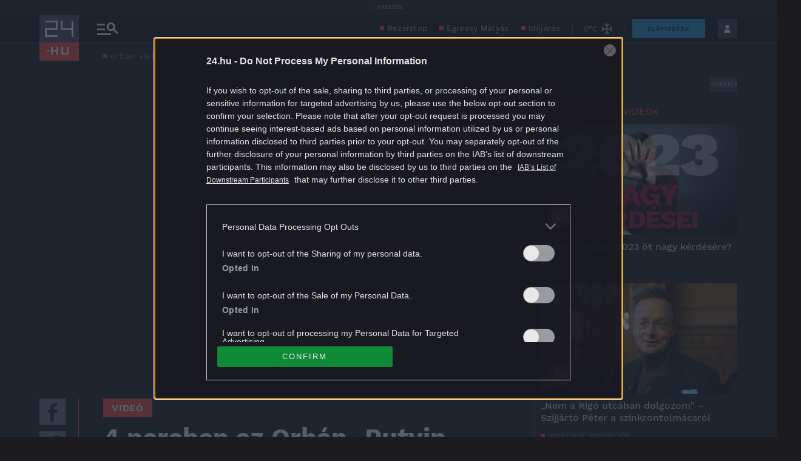

--- FILE ---
content_type: text/html; charset=UTF-8
request_url: https://24.hu/belfold/2017/08/29/4-percben-az-orban-putyin-talalkozo-napja-video/
body_size: 43217
content:
<!DOCTYPE html>
<html lang="hu" class="no-js site-24">
<head>
	
	<meta charset="UTF-8">
	<meta name="viewport" content="width=device-width, initial-scale=1.0, maximum-scale=1.0, user-scalable=no">

			<link rel="dns-prefetch" href="//fonts.googleapis.com">
				<link rel="dns-prefetch" href="//fonts.gstatic.com">
				<link rel="dns-prefetch" href="//s.24.hu">
		
			<script>
			var enabledAppRecommendation = true;
		</script>
			<meta name="apple-itunes-app" content="app-id=379440463">
				<meta name="google-play-app" content="app-id=hu.sanomamedia.hir24">
			
	
	<title>4 percben az Orbán–Putyin-találkozó napja – videó | 24.hu</title>
<meta name='robots' content='max-image-preview:large' />
	<style>img:is([sizes="auto" i], [sizes^="auto," i]) { contain-intrinsic-size: 3000px 1500px }</style>
	<script type="application/ld+json">
{
    "@context": "https://schema.org",
    "@type": "NewsArticle",
    "@id": "https://24.hu/belfold/2017/08/29/4-percben-az-orban-putyin-talalkozo-napja-video/#newsarticle",
    "headline": "4 percben az Orbán–Putyin-találkozó napja – videó",
    "description": "Mindenhol ott voltunk.",
    "datePublished": "2017-08-29T11:37:35+02:00",
    "dateModified": "2017-08-29T19:12:34+02:00",
    "articleSection": "Belföld",
    "wordCount": 0,
    "author": [
        {
            "@type": "Person",
            "name": "Zalavári Noémi",
            "url": "https://24.hu/author/zalavaryn/"
        },
        {
            "@type": "Person",
            "name": "Bárdi Bálint",
            "url": "https://24.hu/author/bardib/"
        }
    ],
    "isAccessibleForFree": true,
    "mainEntityOfPage": "https://24.hu/belfold/2017/08/29/4-percben-az-orban-putyin-talalkozo-napja-video/",
    "isPartOf": [
        {
            "@type": "CollectionPage",
            "@id": "https://24.hu/belfold/",
            "name": "Belföld",
            "url": "https://24.hu/belfold/"
        },
        {
            "@type": "WebSite",
            "@id": "https://24.hu/#website",
            "name": "24.hu",
            "url": "https://24.hu/"
        }
    ],
    "image": {
        "@type": "ImageObject",
        "url": "https://s.24.hu/app/uploads/2017/08/p_lead.jpg",
        "width": 1600,
        "height": 900
    },
    "publisher": {
        "@type": "NewsMediaOrganization",
        "@id": "https://24.hu/#publisher",
        "name": "24.hu",
        "logo": {
            "@type": "ImageObject",
            "url": "https://24.hu/app/themes/24-2020-theme/images/logo-24.svg",
            "width": 220,
            "height": 72
        }
    }
}
</script>
		<script>
			window['_ceCTSData']                      = window['_ceCTSData'] || {};
			window['_ceCTSData']['remp']              = window['_ceCTSData']['remp'] || {};
			window['_ceCTSData']['remp']['remp_vars'] = {
				libUrl: {
					beam: 'https://beam.24xtra.hu/assets/lib/js/remplib.js',
					campaign: 'https://campaign.24xtra.hu/assets/lib/js/remplib.js'
				},
				params: {
					token: '24a8dde5-75cc-423f-9fc3-bb2bc0101092',
					userId: '0',
					userSubscribed: false,
					subscriptionIds: [],
					cookieDomain: '',
					article: {
						id: '1714443',
						tags: ["egy\u00fctt","momentum","orb\u00e1n viktor","putyin","putyin budapesten","vlagyimir putyin"],
						elementFn: function() {
							const el = document.querySelector( '.o-post__body' ) || document.body;
							return el;
						},
						category: 'Belföld',
						contentType: 'article'
					},
					tracker: {
						url: 'https://tracker.24xtra.hu',
						timeSpentEnabled: true,
						readingProgress: {
							enabled: true,
							interval: 5
						}
					},
					campaign: {
						url: 'https://campaign.24xtra.hu',
						variables: {
							tags: ["egy\u00fctt","momentum","orb\u00e1n viktor","putyin","putyin budapesten","vlagyimir putyin"],
							sections: []						}
					}
				},
				mock: {
					campaign: "init",
					tracker: "init trackEvent trackPageview trackCommerce",
					iota: "init"
				}
			};
		</script>
			<!-- Central SSO -->
	<script id="js-central-sso-script"
		data-test-domains="[]"
		src="/centralsso/assets/js/central-sso.js?ver=2601221056"></script>
	
<!-- All In One SEO Pack 3.7.1[568,638] -->
<meta name="description"  content="Mindenhol ott voltunk." />

<meta name="keywords"  content="együtt,momentum,orbán viktor,putyin,putyin budapesten,vlagyimir putyin" />

<link rel="canonical" href="https://24.hu/belfold/2017/08/29/4-percben-az-orban-putyin-talalkozo-napja-video/" />
<meta property="og:type" content="article" />
<meta property="og:title" content="4 percben az Orbán–Putyin-találkozó napja – videó | 24.hu" />
<meta property="og:description" content="Mindenhol ott voltunk." />
<meta property="og:url" content="https://24.hu/belfold/2017/08/29/4-percben-az-orban-putyin-talalkozo-napja-video/" />
<meta property="og:site_name" content="24.hu" />
<meta property="og:image" content="https://s.24.hu/app/uploads/2017/08/p_lead-1024x576_wm.jpg" />
<meta property="fb:app_id" content="151708208203632" />
<meta property="article:published_time" content="2017-08-29T09:37:35Z" />
<meta property="article:modified_time" content="2017-08-29T17:12:34Z" />
<meta property="article:publisher" content="https://www.facebook.com/24ponthu" />
<meta property="article:author" content="" />
<meta property="article:author" content="" />
<meta property="og:image:secure_url" content="https://s.24.hu/app/uploads/2017/08/p_lead-1024x576.jpg" />
<meta name="twitter:card" content="summary" />
<meta name="twitter:site" content="@24ponthu" />
<meta name="twitter:domain" content="24.hu" />
<meta name="twitter:title" content="4 percben az Orbán–Putyin-találkozó napja – videó | 24.hu" />
<meta name="twitter:description" content="Mindenhol ott voltunk." />
<meta name="twitter:image" content="https://s.24.hu/app/uploads/2017/08/p_lead-1024x576.jpg" />
<!-- All In One SEO Pack -->
<link rel='dns-prefetch' href='//s.24.hu' />
<link rel="alternate" type="application/rss+xml" title="24.hu &raquo; 4 percben az Orbán–Putyin-találkozó napja – videó hozzászólás hírcsatorna" href="https://24.hu/belfold/2017/08/29/4-percben-az-orban-putyin-talalkozo-napja-video/feed/" />
<link rel='stylesheet' id='wp-block-library-css' href='https://s.24.hu/wp-includes/css/dist/block-library/style.min.css' type='text/css' media='all' />
<style id='classic-theme-styles-inline-css' type='text/css'>
/*! This file is auto-generated */
.wp-block-button__link{color:#fff;background-color:#32373c;border-radius:9999px;box-shadow:none;text-decoration:none;padding:calc(.667em + 2px) calc(1.333em + 2px);font-size:1.125em}.wp-block-file__button{background:#32373c;color:#fff;text-decoration:none}
</style>
<style id='global-styles-inline-css' type='text/css'>
:root{--wp--preset--aspect-ratio--square: 1;--wp--preset--aspect-ratio--4-3: 4/3;--wp--preset--aspect-ratio--3-4: 3/4;--wp--preset--aspect-ratio--3-2: 3/2;--wp--preset--aspect-ratio--2-3: 2/3;--wp--preset--aspect-ratio--16-9: 16/9;--wp--preset--aspect-ratio--9-16: 9/16;--wp--preset--color--black: #000000;--wp--preset--color--cyan-bluish-gray: #abb8c3;--wp--preset--color--white: #ffffff;--wp--preset--color--pale-pink: #f78da7;--wp--preset--color--vivid-red: #cf2e2e;--wp--preset--color--luminous-vivid-orange: #ff6900;--wp--preset--color--luminous-vivid-amber: #fcb900;--wp--preset--color--light-green-cyan: #7bdcb5;--wp--preset--color--vivid-green-cyan: #00d084;--wp--preset--color--pale-cyan-blue: #8ed1fc;--wp--preset--color--vivid-cyan-blue: #0693e3;--wp--preset--color--vivid-purple: #9b51e0;--wp--preset--gradient--vivid-cyan-blue-to-vivid-purple: linear-gradient(135deg,rgba(6,147,227,1) 0%,rgb(155,81,224) 100%);--wp--preset--gradient--light-green-cyan-to-vivid-green-cyan: linear-gradient(135deg,rgb(122,220,180) 0%,rgb(0,208,130) 100%);--wp--preset--gradient--luminous-vivid-amber-to-luminous-vivid-orange: linear-gradient(135deg,rgba(252,185,0,1) 0%,rgba(255,105,0,1) 100%);--wp--preset--gradient--luminous-vivid-orange-to-vivid-red: linear-gradient(135deg,rgba(255,105,0,1) 0%,rgb(207,46,46) 100%);--wp--preset--gradient--very-light-gray-to-cyan-bluish-gray: linear-gradient(135deg,rgb(238,238,238) 0%,rgb(169,184,195) 100%);--wp--preset--gradient--cool-to-warm-spectrum: linear-gradient(135deg,rgb(74,234,220) 0%,rgb(151,120,209) 20%,rgb(207,42,186) 40%,rgb(238,44,130) 60%,rgb(251,105,98) 80%,rgb(254,248,76) 100%);--wp--preset--gradient--blush-light-purple: linear-gradient(135deg,rgb(255,206,236) 0%,rgb(152,150,240) 100%);--wp--preset--gradient--blush-bordeaux: linear-gradient(135deg,rgb(254,205,165) 0%,rgb(254,45,45) 50%,rgb(107,0,62) 100%);--wp--preset--gradient--luminous-dusk: linear-gradient(135deg,rgb(255,203,112) 0%,rgb(199,81,192) 50%,rgb(65,88,208) 100%);--wp--preset--gradient--pale-ocean: linear-gradient(135deg,rgb(255,245,203) 0%,rgb(182,227,212) 50%,rgb(51,167,181) 100%);--wp--preset--gradient--electric-grass: linear-gradient(135deg,rgb(202,248,128) 0%,rgb(113,206,126) 100%);--wp--preset--gradient--midnight: linear-gradient(135deg,rgb(2,3,129) 0%,rgb(40,116,252) 100%);--wp--preset--font-size--small: 13px;--wp--preset--font-size--medium: 20px;--wp--preset--font-size--large: 36px;--wp--preset--font-size--x-large: 42px;--wp--preset--spacing--20: 0.44rem;--wp--preset--spacing--30: 0.67rem;--wp--preset--spacing--40: 1rem;--wp--preset--spacing--50: 1.5rem;--wp--preset--spacing--60: 2.25rem;--wp--preset--spacing--70: 3.38rem;--wp--preset--spacing--80: 5.06rem;--wp--preset--shadow--natural: 6px 6px 9px rgba(0, 0, 0, 0.2);--wp--preset--shadow--deep: 12px 12px 50px rgba(0, 0, 0, 0.4);--wp--preset--shadow--sharp: 6px 6px 0px rgba(0, 0, 0, 0.2);--wp--preset--shadow--outlined: 6px 6px 0px -3px rgba(255, 255, 255, 1), 6px 6px rgba(0, 0, 0, 1);--wp--preset--shadow--crisp: 6px 6px 0px rgba(0, 0, 0, 1);}:where(.is-layout-flex){gap: 0.5em;}:where(.is-layout-grid){gap: 0.5em;}body .is-layout-flex{display: flex;}.is-layout-flex{flex-wrap: wrap;align-items: center;}.is-layout-flex > :is(*, div){margin: 0;}body .is-layout-grid{display: grid;}.is-layout-grid > :is(*, div){margin: 0;}:where(.wp-block-columns.is-layout-flex){gap: 2em;}:where(.wp-block-columns.is-layout-grid){gap: 2em;}:where(.wp-block-post-template.is-layout-flex){gap: 1.25em;}:where(.wp-block-post-template.is-layout-grid){gap: 1.25em;}.has-black-color{color: var(--wp--preset--color--black) !important;}.has-cyan-bluish-gray-color{color: var(--wp--preset--color--cyan-bluish-gray) !important;}.has-white-color{color: var(--wp--preset--color--white) !important;}.has-pale-pink-color{color: var(--wp--preset--color--pale-pink) !important;}.has-vivid-red-color{color: var(--wp--preset--color--vivid-red) !important;}.has-luminous-vivid-orange-color{color: var(--wp--preset--color--luminous-vivid-orange) !important;}.has-luminous-vivid-amber-color{color: var(--wp--preset--color--luminous-vivid-amber) !important;}.has-light-green-cyan-color{color: var(--wp--preset--color--light-green-cyan) !important;}.has-vivid-green-cyan-color{color: var(--wp--preset--color--vivid-green-cyan) !important;}.has-pale-cyan-blue-color{color: var(--wp--preset--color--pale-cyan-blue) !important;}.has-vivid-cyan-blue-color{color: var(--wp--preset--color--vivid-cyan-blue) !important;}.has-vivid-purple-color{color: var(--wp--preset--color--vivid-purple) !important;}.has-black-background-color{background-color: var(--wp--preset--color--black) !important;}.has-cyan-bluish-gray-background-color{background-color: var(--wp--preset--color--cyan-bluish-gray) !important;}.has-white-background-color{background-color: var(--wp--preset--color--white) !important;}.has-pale-pink-background-color{background-color: var(--wp--preset--color--pale-pink) !important;}.has-vivid-red-background-color{background-color: var(--wp--preset--color--vivid-red) !important;}.has-luminous-vivid-orange-background-color{background-color: var(--wp--preset--color--luminous-vivid-orange) !important;}.has-luminous-vivid-amber-background-color{background-color: var(--wp--preset--color--luminous-vivid-amber) !important;}.has-light-green-cyan-background-color{background-color: var(--wp--preset--color--light-green-cyan) !important;}.has-vivid-green-cyan-background-color{background-color: var(--wp--preset--color--vivid-green-cyan) !important;}.has-pale-cyan-blue-background-color{background-color: var(--wp--preset--color--pale-cyan-blue) !important;}.has-vivid-cyan-blue-background-color{background-color: var(--wp--preset--color--vivid-cyan-blue) !important;}.has-vivid-purple-background-color{background-color: var(--wp--preset--color--vivid-purple) !important;}.has-black-border-color{border-color: var(--wp--preset--color--black) !important;}.has-cyan-bluish-gray-border-color{border-color: var(--wp--preset--color--cyan-bluish-gray) !important;}.has-white-border-color{border-color: var(--wp--preset--color--white) !important;}.has-pale-pink-border-color{border-color: var(--wp--preset--color--pale-pink) !important;}.has-vivid-red-border-color{border-color: var(--wp--preset--color--vivid-red) !important;}.has-luminous-vivid-orange-border-color{border-color: var(--wp--preset--color--luminous-vivid-orange) !important;}.has-luminous-vivid-amber-border-color{border-color: var(--wp--preset--color--luminous-vivid-amber) !important;}.has-light-green-cyan-border-color{border-color: var(--wp--preset--color--light-green-cyan) !important;}.has-vivid-green-cyan-border-color{border-color: var(--wp--preset--color--vivid-green-cyan) !important;}.has-pale-cyan-blue-border-color{border-color: var(--wp--preset--color--pale-cyan-blue) !important;}.has-vivid-cyan-blue-border-color{border-color: var(--wp--preset--color--vivid-cyan-blue) !important;}.has-vivid-purple-border-color{border-color: var(--wp--preset--color--vivid-purple) !important;}.has-vivid-cyan-blue-to-vivid-purple-gradient-background{background: var(--wp--preset--gradient--vivid-cyan-blue-to-vivid-purple) !important;}.has-light-green-cyan-to-vivid-green-cyan-gradient-background{background: var(--wp--preset--gradient--light-green-cyan-to-vivid-green-cyan) !important;}.has-luminous-vivid-amber-to-luminous-vivid-orange-gradient-background{background: var(--wp--preset--gradient--luminous-vivid-amber-to-luminous-vivid-orange) !important;}.has-luminous-vivid-orange-to-vivid-red-gradient-background{background: var(--wp--preset--gradient--luminous-vivid-orange-to-vivid-red) !important;}.has-very-light-gray-to-cyan-bluish-gray-gradient-background{background: var(--wp--preset--gradient--very-light-gray-to-cyan-bluish-gray) !important;}.has-cool-to-warm-spectrum-gradient-background{background: var(--wp--preset--gradient--cool-to-warm-spectrum) !important;}.has-blush-light-purple-gradient-background{background: var(--wp--preset--gradient--blush-light-purple) !important;}.has-blush-bordeaux-gradient-background{background: var(--wp--preset--gradient--blush-bordeaux) !important;}.has-luminous-dusk-gradient-background{background: var(--wp--preset--gradient--luminous-dusk) !important;}.has-pale-ocean-gradient-background{background: var(--wp--preset--gradient--pale-ocean) !important;}.has-electric-grass-gradient-background{background: var(--wp--preset--gradient--electric-grass) !important;}.has-midnight-gradient-background{background: var(--wp--preset--gradient--midnight) !important;}.has-small-font-size{font-size: var(--wp--preset--font-size--small) !important;}.has-medium-font-size{font-size: var(--wp--preset--font-size--medium) !important;}.has-large-font-size{font-size: var(--wp--preset--font-size--large) !important;}.has-x-large-font-size{font-size: var(--wp--preset--font-size--x-large) !important;}
:where(.wp-block-post-template.is-layout-flex){gap: 1.25em;}:where(.wp-block-post-template.is-layout-grid){gap: 1.25em;}
:where(.wp-block-columns.is-layout-flex){gap: 2em;}:where(.wp-block-columns.is-layout-grid){gap: 2em;}
:root :where(.wp-block-pullquote){font-size: 1.5em;line-height: 1.6;}
</style>
<link rel='stylesheet' id='single-header-css' href='https://s.24.hu/app/themes/24-2020-theme/dist/css/24-article-header.css?ver=2601221056' type='text/css' media='all' />
<link rel='stylesheet' id='sponsoredpost_css-css' href='https://s.24.hu/app/plugins/central-sales-sponsored-block/assets/css/sponsoredpost.css' type='text/css' media='all' />
<script type="text/javascript" src="https://s.24.hu/wp-includes/js/jquery/jquery.min.js?ver=3.7.1" id="jquery-core-js"></script>
<script type="text/javascript" src="https://s.24.hu/wp-includes/js/jquery/jquery-migrate.min.js?ver=3.4.1" id="jquery-migrate-js"></script>
<script type="text/javascript" src="https://s.24.hu/app/plugins/central-video-article-list-widget/assets/js/central-video-article-list-widget.js?ver=2601221056" id="central-video-article-list-box-view-js"></script>
<script type="text/javascript" src="https://s.24.hu/wp-includes/js/underscore.min.js?ver=1.13.7" id="underscore-js"></script>
<script type="text/javascript" src="https://s.24.hu/app/themes/24-2020-theme/dist/js/common-header.js?ver=2601221056" id="site-header-js"></script>
<script type="text/javascript" id="sponsoredpost_js-js-extra">
/* <![CDATA[ */
var sponsoredpost_params = {"datas":{"maltofer":{"posts":[{"permalink":"https:\/\/24.hu\/elet-stilus\/2025\/09\/15\/igy-egyunk-ha-potolni-szeretnenk-a-vasat-x\/","title":"\u00cdgy egy\u00fcnk, ha p\u00f3tolni szeretn\u00e9nk a vasat (x)","excerpt":"Steak \u00e9s v\u00f6r\u00f6sbor?","image":"https:\/\/24.hu\/app\/uploads\/2025\/09\/mf_pr2_2509-480x270.jpg"},{"permalink":"https:\/\/24.hu\/elet-stilus\/2025\/09\/01\/tevhit-hogy-mindenbol-jobb-a-szerves-x\/","title":"T\u00e9vhit, hogy mindenb\u0151l jobb a \u201eszerves\u201d (x)","excerpt":"A szerves \u00e9s szervetlen fogalma gyakran f\u00e9lre\u00e9rt\u00e9sekhez vezet az eg\u00e9szs\u00e9ggel kapcsolatban.","image":"https:\/\/24.hu\/app\/uploads\/2025\/09\/mf_pr1_2509-480x270.jpg"},{"permalink":"https:\/\/24.hu\/elet-stilus\/2025\/09\/01\/a-vashiany-kezelesehez-tudni-kell-az-okokat-is\/","title":"Vashi\u00e1ny: a kezel\u00e9s\u00e9hez tudni kell az okokat is","excerpt":"A vashi\u00e1ny a vil\u00e1g egyik leggyakoribb hi\u00e1ny\u00e1llapota.","image":"https:\/\/24.hu\/app\/uploads\/2025\/08\/gettyimages-1297434120-480x320.jpg"},{"permalink":"https:\/\/24.hu\/elet-stilus\/2025\/09\/01\/ezt-a-3-dolgot-mindenki-rosszul-tudja-a-vashianyrol\/","title":"Ezt a 3 dolgot mindenki rosszul tudja a vashi\u00e1nyr\u00f3l","excerpt":"Els\u0151 t\u00e9vhit: \u201eEz a betegs\u00e9g csak a n\u0151ket \u00e9rinti\u201d Elterjedt v\u00e9leked\u00e9s, miszerint a vashi\u00e1ny olyan betegs\u00e9g, amely kiz\u00e1r\u00f3lag a n\u0151ket \u00e9rinti, ez\u00e9rt a","image":"https:\/\/24.hu\/app\/uploads\/2025\/08\/gettyimages-1388645967-480x320.jpg"}],"term_name":"Maltofer"},"maltofer-02":{"posts":[{"permalink":"https:\/\/24.hu\/elet-stilus\/2025\/02\/15\/amikor-a-vashiany-fogja-vissza-a-karriert-igy-rontja-az-eletminoseget-az-alacsony-vasszint-x\/","title":"Amikor a vashi\u00e1ny fogja vissza a karriert: \u00edgy rontja az \u00e9letmin\u0151s\u00e9get az alacsony vasszint (x)","excerpt":"Az \u00e1ll\u00f3k\u00e9pess\u00e9g, a ment\u00e1lis frissess\u00e9g \u00e9s a folyamatos terhelhet\u0151s\u00e9g alapk\u00f6vetelm\u00e9ny a mai munkaer\u0151piacon.","image":"https:\/\/24.hu\/app\/uploads\/2025\/02\/mf_pr2_24-hu_2502-480x270.jpg"},{"permalink":"https:\/\/24.hu\/elet-stilus\/2025\/02\/13\/teljes-kimerultseg-faradtsag-depresszio-vagy-vashiany\/","title":"Teljes kimer\u00fclts\u00e9g: f\u00e1radts\u00e1g, depresszi\u00f3 vagy vashi\u00e1ny?","excerpt":"Sokan t\u00falmisztifik\u00e1lj\u00e1k a tavaszi f\u00e1radts\u00e1g nev\u0171 t\u00fcnetegy\u00fcttest, amelynek kialakul\u00e1s\u00e1ban hormon\u00e1lis folyamatok j\u00e1tszanak szerepet, hiszen a melatonin \u00e9s a szerotonin szintj\u00e9nek szezon\u00e1lis ingadoz\u00e1sa okozza. De mi a helyzet a t\u00e9li f\u00e1radts\u00e1ggal?","image":"https:\/\/24.hu\/app\/uploads\/2025\/02\/gettyimages-1304487156-e1739263308168-480x270.jpg"},{"permalink":"https:\/\/24.hu\/elet-stilus\/2025\/02\/13\/vaspotlas-es-vasbevitel-kinek-mennyit-mikor-mi-a-kulonbseg\/","title":"Vasp\u00f3tl\u00e1s \u00e9s vasbevitel: kinek, mennyit, mikor, mi a k\u00fcl\u00f6nbs\u00e9g?","excerpt":"Elengedhetetlen \u00e1sv\u00e1nyi anyag a szervezet\u00fcnk sz\u00e1m\u00e1ra a vas, de van, amikor a term\u00e9szetes \u00faton, a t\u00e1pl\u00e1lkoz\u00e1s \u00fatj\u00e1n bejuttatott mennyis\u00e9g m\u00e9gsem elegend\u0151. Mit tehet\u00fcnk ilyenkor?","image":"https:\/\/24.hu\/app\/uploads\/2025\/02\/gettyimages-1124936019-480x320.jpg"},{"permalink":"https:\/\/24.hu\/elet-stilus\/2025\/02\/13\/sokakat-erinto-de-konnyen-kezelheto-problema-a-vashiany\/","title":"Sokakat \u00e9rint\u0151, de k\u00f6nnyen kezelhet\u0151 probl\u00e9ma a vashi\u00e1ny","excerpt":"A vashi\u00e1ny igen elterjedt probl\u00e9ma, amely rendk\u00edv\u00fcl kellemetlen t\u00fcnetekkel j\u00e1r. A panaszok megfelel\u0151 vasp\u00f3tl\u00e1ssal megsz\u00fcntethet\u0151k, ennek sor\u00e1n azonban t\u00f6bb t\u00e9nyez\u0151t is figyelembe kell venni.","image":"https:\/\/24.hu\/app\/uploads\/2025\/02\/gettyimages-1613772934-480x268.jpg"}],"term_name":"Maltofer-02"},"proktis":{"posts":[{"permalink":"https:\/\/24.hu\/elet-stilus\/2025\/11\/18\/kulturtortenet-alulnezetbol-toalett-tortenelem-az-okortol-napjainkig-x\/","title":"Kult\u00fart\u00f6rt\u00e9net aluln\u00e9zetb\u0151l: toalett-t\u00f6rt\u00e9nelem az \u00f3kort\u00f3l napjainkig (x)","excerpt":"Az innov\u00e1ci\u00f3hoz mindig kell valamilyen h\u00e9tk\u00f6znapi, megoldand\u00f3 kellemetlens\u00e9g \u2013 erre p\u00e9lda egyebek k\u00f6z\u00f6tt az is, hogyan v\u00e1ltozott az \u00e9vezredek folyam\u00e1n az, ahogyan a sz\u00e9kel\u00e9s ut\u00e1ni higi\u00e9ni\u00e1r\u00f3l gondolkodunk \u2013 f\u0151leg aranyeres panaszok eset\u00e9n.","image":"https:\/\/24.hu\/app\/uploads\/2025\/11\/pr_pr2_24-480x270.jpg"},{"permalink":"https:\/\/24.hu\/elet-stilus\/2025\/11\/01\/aranyer-5-egyertelmu-jel-amikor-nem-szabad-halogatni-az-orvost\/","title":"Arany\u00e9r: 5 egy\u00e9rtelm\u0171 jel, amikor nem szabad halogatni az orvost","excerpt":"A h\u0171v\u00f6sebb id\u0151 be\u00e1llt\u00e1val \u00e9s a f\u0171t\u00e9si szezon kezdet\u00e9vel hajlamosak vagyunk kevesebbet inni \u00e9s","image":"https:\/\/24.hu\/app\/uploads\/2025\/10\/gettyimages-2216653328-480x270.jpg"},{"permalink":"https:\/\/24.hu\/elet-stilus\/2025\/11\/01\/7-mondat-ami-segit-international-mens-day\/","title":"7 mondat, ami seg\u00edt \u2013 p\u00e1rkapcsolati kommunik\u00e1ci\u00f3 az International Men\u2019s Day k\u00f6rny\u00e9k\u00e9n","excerpt":"Nem gyenges\u00e9g, \u00e9retts\u00e9g A f\u00e9rfiak gyakran nem akarnak \u201enyafogni\u201d, ez\u00e9rt ink\u00e1bb t\u0171rnek, mintsem","image":"https:\/\/24.hu\/app\/uploads\/2025\/10\/gettyimages-702542077-480x270.jpg"},{"permalink":"https:\/\/24.hu\/elet-stilus\/2025\/11\/01\/adventi-vasarok-es-hetvegi-utazasok-diszkret-tulelokeszlet-hosszu-napokra\/","title":"Adventi v\u00e1s\u00e1rok \u00e9s h\u00e9tv\u00e9gi utaz\u00e1sok: diszkr\u00e9t \u201et\u00fal\u00e9l\u0151k\u00e9szlet\u201d hossz\u00fa napokra","excerpt":"A hossz\u00fa s\u00e9t\u00e1k, az utaz\u00e1sok vagy a hidegben \u00e1csorg\u00e1s megterhelheti a kering\u00e9st \u00e9s a g\u00e1t k\u00f6rny\u00e9k\u00e9t,","image":"https:\/\/24.hu\/app\/uploads\/2025\/11\/gettyimages-503234448-480x270.jpg"}],"term_name":"Proktis"},"proktis-08":{"posts":[{"permalink":"https:\/\/24.hu\/elet-stilus\/2025\/03\/20\/a-higieniarol-nem-beszelunk-pedig-kellene-itt-egy-uj-modszer-az-erzekeny-teruletek-tisztitasara-x\/","title":"A higi\u00e9ni\u00e1r\u00f3l nem besz\u00e9l\u00fcnk, pedig kellene \u2013 itt egy \u00faj m\u00f3dszer az \u00e9rz\u00e9keny ter\u00fcletek tiszt\u00edt\u00e1s\u00e1ra (x)","excerpt":"Vannak dolgok, amelyekr\u0151l nem sz\u00edvesen besz\u00e9l\u00fcnk, pedig az eg\u00e9szs\u00e9g\u00fcnk \u00e9s a komfort\u00e9rzet\u00fcnk szempontj\u00e1b\u00f3l elengedhetetlenek.","image":"https:\/\/24.hu\/app\/uploads\/2025\/03\/proktis_pr2_24hu_1140-480x270.jpg"},{"permalink":"https:\/\/24.hu\/elet-stilus\/2025\/03\/18\/a-vezetoi-szek-ara-amikor-a-siker-az-egeszseg-rovasara-megy\/","title":"A vezet\u0151i sz\u00e9k \u00e1ra \u2013 amikor a siker az eg\u00e9szs\u00e9g rov\u00e1s\u00e1ra megy","excerpt":"\u00cdgy okozott a tavaly janu\u00e1rban megszerzett vezet\u0151i poz\u00edci\u00f3 augusztusra komoly aranyeres f\u00e1jdalmakat G\u00e1bornak.","image":"https:\/\/24.hu\/app\/uploads\/2025\/03\/gettyimages-sb10065507d-001-e1741790849510-480x270.jpg"},{"permalink":"https:\/\/24.hu\/elet-stilus\/2025\/03\/18\/aranyer-vecepapirt-nedves-torlokendot-vagy-vizet-hasznaljunk\/","title":"Arany\u00e9r: v\u00e9c\u00e9pap\u00edrt, nedves t\u00f6rl\u0151kend\u0151t vagy vizet haszn\u00e1ljunk?","excerpt":"A nedves t\u00f6rl\u0151kend\u0151 is lehet k\u00e1ros arany\u00e9r eset\u00e9n.","image":"https:\/\/24.hu\/app\/uploads\/2025\/03\/gettyimages-1213943098-480x360.jpg"},{"permalink":"https:\/\/24.hu\/elet-stilus\/2025\/03\/18\/aranyer-terhesseg-idejen\/","title":"Arany\u00e9r terhess\u00e9g idej\u00e9n","excerpt":"A kismam\u00e1k k\u00f6r\u00e9ben rendk\u00edv\u00fcl gyakori probl\u00e9ma az arany\u00e9r, \u00e1m nem mindenki sz\u00e1m\u00e1ra vil\u00e1gos, hogy ennek mi az oka. Cikk\u00fcnkben elmagyar\u00e1zzuk, hogy pontosan mi is az arany\u00e9r, \u00e9s mi\u00e9rt alakulhat ki a v\u00e1rand\u00f3ss\u00e1g alatt.","image":"https:\/\/24.hu\/app\/uploads\/2025\/03\/gettyimages-1494588349-480x320.jpg"}],"term_name":"Proktis-08"},"proktis_02":{"posts":[{"permalink":"https:\/\/24.hu\/elet-stilus\/2024\/12\/16\/masnapossagtol-aranyerig-az-okos-unnepi-alkoholfogyasztassal-ezek-elkerulhetok\/","title":"M\u00e1snaposs\u00e1gt\u00f3l arany\u00e9rig: az okos \u00fcnnepi alkoholfogyaszt\u00e1ssal ezek elker\u00fclhet\u0151k!","excerpt":"Az \u00fcnnepi alkalmak term\u00e9szetes kieg\u00e9sz\u00edt\u0151je az alkoholfogyaszt\u00e1s. Mindenkinek megvan a maga kedvence.","image":"https:\/\/24.hu\/app\/uploads\/2024\/12\/vj_20211222_0003-480x270.jpg"},{"permalink":"https:\/\/24.hu\/elet-stilus\/2024\/12\/16\/az-unnepek-alatt-sem-kell-felaldozni-a-kenyelmet-a-stilusos-megjelenes-erdekeben\/","title":"Az \u00fcnnepek alatt sem kell fel\u00e1ldozni a k\u00e9nyelmet a st\u00edlusos megjelen\u00e9s \u00e9rdek\u00e9ben","excerpt":"Az \u00fcnnepek k\u00f6zeledt\u00e9vel egyre t\u00f6bb az olyan esem\u00e9ny, ahov\u00e1 illik a megszokottn\u00e1l kicsit jobban ki\u00f6lt\u00f6zni.","image":"https:\/\/24.hu\/app\/uploads\/2024\/12\/vj_20171122_0001-480x270.jpg"},{"permalink":"https:\/\/24.hu\/elet-stilus\/2024\/12\/16\/ne-hagyd-hogy-az-unnepek-az-egeszseged-rovasara-menjenek-fedezd-fel-a-teli-mozgas-oromet\/","title":"Ne hagyd, hogy az \u00fcnnepek az eg\u00e9szs\u00e9ged rov\u00e1s\u00e1ra menjenek \u2013 fedezd fel a t\u00e9li mozg\u00e1s \u00f6r\u00f6m\u00e9t!","excerpt":"Az \u00fcnnepi id\u0151szak legt\u00f6bb\u00fcnk fej\u00e9ben \u00fagy \u00e9l, mint azok a napok, amikor csal\u00e1di k\u00f6rben kipihenhetj\u00fck a kar\u00e1csonyt megel\u0151z\u0151 rohan\u00f3s id\u0151szakot.","image":"https:\/\/24.hu\/app\/uploads\/2024\/12\/vj_20180210_0002-480x270.jpg"},{"permalink":"https:\/\/24.hu\/elet-stilus\/2024\/12\/15\/teli-aranyermegelozesi-tippek-igy-etkezzunk-egeszsegesebben-az-unnepek-alatt-x\/","title":"T\u00e9li arany\u00e9rmegel\u0151z\u00e9si tippek: \u00edgy \u00e9tkezz\u00fcnk eg\u00e9szs\u00e9gesebben az \u00fcnnepek alatt (x)","excerpt":"Az arany\u00e9r kialakul\u00e1s\u00e1ban igen nagy szerepe van az \u00e9letm\u00f3dunknak. Az odafigyel\u00e9s \u00e9s a megfelel\u0151 \u00e9trend seg\u00edthet abban, hogy megel\u0151zz\u00fck az arany\u00e9rpanaszokat, vagy enyh\u00edts\u00fck azokat, \u00e9s kellemesen, f\u00e1jdalommentesen teljenek az \u00fcnnepek.","image":"https:\/\/24.hu\/app\/uploads\/2024\/11\/pr_24hu_pr2_2412-480x270.jpg"}],"term_name":"Proktis_02"},"proxelan":{"posts":[{"permalink":"https:\/\/24.hu\/elet-stilus\/2026\/01\/01\/figyelj-ram-egy-kicsit-jobban-igy-kommunikal-a-ferfiak-teste\/","title":"\u201eFigyelj r\u00e1m egy kicsit jobban\u201d \u2013 \u00edgy kommunik\u00e1l a f\u00e9rfiak teste","excerpt":"Meg kell hallani az \u00fczeneteket \u201eForever young\u201d \u2013 sz\u00f3l az ismert sl\u00e1ger refr\u00e9nje, ez pedig","image":"https:\/\/24.hu\/app\/uploads\/2025\/12\/gettyimages-638971397-480x270.jpg"},{"permalink":"https:\/\/24.hu\/elet-stilus\/2026\/01\/01\/ahelyett-hogy-turelmesen-varunk-a-gyogyulasra-igenis-beszelni-kell-a-ferfi-problemakrol\/","title":"Ahelyett, hogy t\u00fcrelmesen v\u00e1runk a gy\u00f3gyul\u00e1sra, igenis besz\u00e9lni kell a f\u00e9rfi probl\u00e9m\u00e1kr\u00f3l!","excerpt":"Ha \u0151 hallgat, te sz\u00f3lj A f\u00e9rfiakn\u00e1l a dolgok gyakran \u00edgy m\u0171k\u00f6dnek: a viselked\u00e9sbeli v\u00e1ltoz\u00e1sok","image":"https:\/\/24.hu\/app\/uploads\/2026\/01\/gettyimages-1316542008-480x270.jpg"},{"permalink":"https:\/\/24.hu\/elet-stilus\/2026\/01\/01\/stressz-okozta-gyulladas-amikor-a-test-es-a-lelek-egymast-betegiti-meg\/","title":"Stressz okozta gyullad\u00e1s: amikor a test \u00e9s a l\u00e9lek egym\u00e1st beteg\u00edti meg","excerpt":"A pszich\u00e9s terhel\u00e9s nem csup\u00e1n s\u00falyosb\u00edtja a m\u00e1r megl\u00e9v\u0151 prosztataprobl\u00e9m\u00e1kat, de hozz\u00e1j\u00e1rulhat azok kialakul\u00e1s\u00e1hoz is.","image":"https:\/\/24.hu\/app\/uploads\/2025\/12\/gettyimages-1130318175-480x270.jpg"},{"permalink":"https:\/\/24.hu\/elet-stilus\/2026\/01\/01\/karacsonyi-tulterheles-a-ferfitest-nem-felejt-ugyhogy-induljon-az-uj-ev-valodi-regeneralodassal\/","title":"Kar\u00e1csonyi t\u00falterhel\u00e9s: a f\u00e9rfitest nem felejt, \u00fagyhogy induljon az \u00faj \u00e9v val\u00f3di regener\u00e1l\u00f3d\u00e1ssal","excerpt":"Nem v\u00e9letlen, hogy janu\u00e1rban, az \u00fcnnepek elm\u00falt\u00e1val sokan szembes\u00fclnek olyan kellemetlen t\u00fcnetekkel","image":"https:\/\/24.hu\/app\/uploads\/2025\/12\/gettyimages-1438091036-480x270.jpg"}],"term_name":"Proxelan"},"proxelan_04":{"posts":[{"permalink":"https:\/\/24.hu\/elet-stilus\/2025\/01\/20\/a-ferjem-prosztatagyulladasa-vegul-a-kapcsolatunk-megerositeseben-is-segitett\/","title":"A f\u00e9rjem prosztatagyullad\u00e1sa v\u00e9g\u00fcl a kapcsolatunk meger\u0151s\u00edt\u00e9s\u00e9ben is seg\u00edtett","excerpt":"A stressz sajnos a h\u00e9tk\u00f6znapok r\u00e9sze, ami a f\u00e9rfiakn\u00e1l ak\u00e1r prosztatagyullad\u00e1shoz is vezethet. Gerg\u0151 eset\u00e9ben is \u00edgy volt, de szerencs\u00e9re ott volt mellette a feles\u00e9ge, Magda, aki nagyon t\u00e1mogatta, \u00e9s m\u00e9g a kapcsolatuk is meger\u0151s\u00f6d\u00f6tt a stresszkezel\u00e9si technik\u00e1k \u00e1ltal.","image":"https:\/\/24.hu\/app\/uploads\/2025\/01\/gettyimages-1677660906-480x320.jpg"},{"permalink":"https:\/\/24.hu\/elet-stilus\/2025\/01\/20\/a-prosztatagyulladas-mar-magaban-pokoli-ne-akarjunk-egyedul-megkuzdeni-vele\/","title":"A prosztatagyullad\u00e1s m\u00e1r mag\u00e1ban pokoli, ne akarjunk egyed\u00fcl megk\u00fczdeni vele","excerpt":"A prosztatagyullad\u00e1s nemcsak fizikai, hanem bizony komoly lelki terhekkel is j\u00e1rhat. Mikl\u00f3s t\u00f6rt\u00e9nete remek\u00fcl p\u00e9ld\u00e1zza, mik\u00e9nt telepedhet r\u00e1 a megbeteged\u00e9s egy f\u00e9rfi ment\u00e1lis \u00e1llapot\u00e1ra, \u00e9s hogyan tal\u00e1lhatunk utat a testi \u00e9s lelki eg\u00e9szs\u00e9g\u00fcnk helyre\u00e1ll\u00edt\u00e1s\u00e1hoz.","image":"https:\/\/24.hu\/app\/uploads\/2025\/01\/gettyimages-2180502284-480x320.jpg"},{"permalink":"https:\/\/24.hu\/elet-stilus\/2025\/01\/20\/sor-es-kave-nem-hinne-de-a-prosztatagondokon-ezek-sem-segitenek\/","title":"S\u00f6r \u00e9s k\u00e1v\u00e9? Nem hinn\u00e9, de a prosztatagondokon ezek sem seg\u00edtenek","excerpt":"A prosztata eg\u00e9szs\u00e9ge a gyermeknemz\u00e9s egyik alapfelt\u00e9tele, a betegs\u00e9ge pedig k\u00f6zvetlen\u00fcl hat a vizelet\u00fcr\u00edt\u00e9sre \u00e9s nemi \u00e9letre egyar\u00e1nt. Mit jelent ez? A prosztatagondok nagyobb bajt tudnak okozni, mint gondoln\u00e1nk. Kiemeln\u00e9nk, hogy az alkohol \u00e9s a koffein nincsenek j\u00f3 hat\u00e1ssal a prosztata eg\u00e9szs\u00e9g\u00e9re.","image":"https:\/\/24.hu\/app\/uploads\/2025\/01\/gettyimages-1194090367-e1736941997669-480x270.jpg"},{"permalink":"https:\/\/24.hu\/elet-stilus\/2025\/01\/15\/ne-vegye-felvallrol-a-vizelesi-panaszokat-a-tunetek-enyhithetok-x\/","title":"Ne vegye f\u00e9lv\u00e1llr\u00f3l a vizel\u00e9si panaszokat: a t\u00fcnetek enyh\u00edthet\u0151k (x)","excerpt":"Az id\u0151skorban jelentkez\u0151 j\u00f3indulat\u00fa prosztatamegnagyobbod\u00e1s az \u00f6reged\u00e9ssel j\u00e1r\u00f3 term\u00e9szetes \u00e9lettani folyamat r\u00e9sze.","image":"https:\/\/24.hu\/app\/uploads\/2025\/01\/px_24-hu_pr2_2501-480x270.jpg"}],"term_name":"Proxelan_04"},"proxelan_11":{"posts":[{"permalink":"https:\/\/24.hu\/elet-stilus\/2024\/10\/16\/ferfiremalom-nagy-baj-lett-egy-kis-vizelesi-problemabol-x\/","title":"F\u00e9rfir\u00e9m\u00e1lom: nagy baj lett \u201eegy kis vizel\u00e9si probl\u00e9m\u00e1b\u00f3l\u201d (x)","excerpt":"Marci mindig csak nevetett, amikor a m\u0171helyben a kora miatt ugratt\u00e1k.","image":"https:\/\/24.hu\/app\/uploads\/2024\/10\/px_pr2_24hu_1140-480x270.jpg"},{"permalink":"https:\/\/24.hu\/elet-stilus\/2024\/10\/15\/a-munkat-is-ellehetetlenithetik-a-vizelesi-zavarok\/","title":"A munk\u00e1t is ellehetetlen\u00edthetik a vizel\u00e9si zavarok","excerpt":"Eleinte \u00e1rtalmatlannak t\u0171nhetnek a vizel\u00e9si zavarok, de id\u0151vel olyan s\u00falyoss\u00e1 is v\u00e1lhatnak, hogy a f\u00e9rfiak a munk\u00e1jukat sem k\u00e9pesek sz\u00e1zsz\u00e1zal\u00e9kosan elv\u00e9gezni. A gyakori mosd\u00f3sz\u00fcnetek miatt cs\u00f6kkenhet a koncentr\u00e1ci\u00f3, hossz\u00fa t\u00e1von pedig a gyakori hi\u00e1nyz\u00e1sok pszich\u00e9sen is r\u00e1nyomj\u00e1k a b\u00e9lyeget a munkav\u00e1llal\u00f3 teljes\u00edtm\u00e9ny\u00e9re. A betegs\u00e9g ugyanakkor gy\u00f3gy\u00edthat\u00f3, a gy\u00f3gyul\u00e1s\u00e9rt pedig a munkaad\u00f3 is tehet \u2013 egyebek mellett a rugalmas munkaid\u0151 felaj\u00e1nl\u00e1s\u00e1val.","image":"https:\/\/24.hu\/app\/uploads\/2024\/10\/gettyimages-960578804-masolat-480x270.jpg"},{"permalink":"https:\/\/24.hu\/elet-stilus\/2024\/10\/15\/a-szexualis-eletunk-banhatja-ha-a-vizelesi-zavarokat-figyelmen-kivul-hagyjuk\/","title":"A szexu\u00e1lis \u00e9let\u00fcnk b\u00e1nhatja, ha a vizel\u00e9si zavarokat figyelmen k\u00edv\u00fcl hagyjuk","excerpt":"A prosztata eg\u00e9szs\u00e9ge \u00e9s a vizel\u00e9si zavarok k\u00f6zvetlen hat\u00e1ssal lehetnek a szexu\u00e1lis m\u0171k\u00f6d\u00e9sre, \u00e9rdemes tiszt\u00e1ban lenni ezekkel az \u00f6sszef\u00fcgg\u00e9sekkel.","image":"https:\/\/24.hu\/app\/uploads\/2024\/10\/gettyimages-1302495002-masolat-480x270.jpg"},{"permalink":"https:\/\/24.hu\/elet-stilus\/2024\/10\/04\/legy-resen-igy-veheted-eszre-ha-a-parod-prosztataproblemakkal-kuzd-x\/","title":"L\u00e9gy r\u00e9sen: \u00edgy veheted \u00e9szre, ha a p\u00e1rod prosztataprobl\u00e9m\u00e1kkal k\u00fczd (x)","excerpt":"Jellemz\u0151, hogy a f\u00e9rfiak csak akkor \u2013 vagy m\u00e9g akkor sem \u2013 vesznek tudom\u00e1st prosztat\u00e1juk l\u00e9tez\u00e9s\u00e9r\u0151l, ha valami baj van vele.","image":"https:\/\/24.hu\/app\/uploads\/2024\/10\/px_24_1140-480x270.jpg"}],"term_name":"Proxelan_11"},"remotiv":{"posts":[{"permalink":"https:\/\/24.hu\/elet-stilus\/2026\/01\/15\/ha-nem-vagyunk-jol-az-a-parunkat-is-megviseli-x\/","title":"Ha nem vagyunk j\u00f3l, az a p\u00e1runkat is megviseli (x)","excerpt":"K\u00f6zismert t\u00e9ny, hogy a meghitt emberi kapcsolataink jelent\u0151sen befoly\u00e1solj\u00e1k a ment\u00e1lis ","image":"https:\/\/24.hu\/app\/uploads\/2025\/12\/rv_24_2_1140-480x270.jpg"},{"permalink":"https:\/\/24.hu\/elet-stilus\/2026\/01\/01\/ot-munkahelyi-viselkedes-ami-rejtett-depressziora-utalhat-x\/","title":"\u00d6t munkahelyi viselked\u00e9s, ami rejtett depresszi\u00f3ra utalhat (x)","excerpt":"A janu\u00e1r sokak sz\u00e1m\u00e1ra nemcsak \u00faj kezdet, hanem egyfajta lelki m\u00e9rlegel\u00e9s ideje is.","image":"https:\/\/24.hu\/app\/uploads\/2025\/12\/rv_24-hu_pr1-480x270.jpg"},{"permalink":"https:\/\/24.hu\/elet-stilus\/2026\/01\/01\/ez-meg-szomorusag-vagy-mar-depresszio\/","title":"Ez m\u00e9g szomor\u00fas\u00e1g vagy m\u00e1r depresszi\u00f3?","excerpt":"Sokan hajlamosak \u00f6sszekeverni a szomor\u00fas\u00e1got a depresszi\u00f3val, pedig a k\u00e9t \u00e1llapot k\u00f6z\u00f6tt alapvet\u0151","image":"https:\/\/24.hu\/app\/uploads\/2025\/12\/gettyimages-85649579-480x270.jpg"},{"permalink":"https:\/\/24.hu\/elet-stilus\/2026\/01\/01\/vannak-mondatok-amivel-csak-artunk-a-depresszios-embereknek\/","title":"Vannak mondatok, amivel csak \u00e1rtunk a depresszi\u00f3s embereknek","excerpt":"Mivel a statisztik\u00e1k szerint nagyj\u00e1b\u00f3l minden hetedik ember k\u00fczd vagy k\u00fczd\u00f6tt m\u00e1r az \u00e9lete valamelyik szakasz\u00e1ban depresszi\u00f3val, elker\u00fclhetetlen, hogy az ismerets\u00e9gi k\u00f6r\u00fcnkben is tal\u00e1ljunk egy-egy ilyen ment\u00e1lis zavarral k\u00fczd\u0151 szem\u00e9lyt.","image":"https:\/\/24.hu\/app\/uploads\/2025\/12\/gettyimages-1457103190-480x270.jpg"}],"term_name":"Remotiv"},"remotiv_02":{"posts":[{"permalink":"https:\/\/24.hu\/elet-stilus\/2025\/01\/15\/hagyjuk-magunk-mogott-a-depressziohoz-fuzodo-tevhiteket\/","title":"Hagyjuk magunk m\u00f6g\u00f6tt a depresszi\u00f3hoz f\u0171z\u0151d\u0151 t\u00e9vhiteket!","excerpt":"A 21. sz\u00e1zad negyed\u00e9hez \u00e9rve m\u00e1r biztosan nem \u00f6vezhetik t\u00e9vhitek a leggyakoribb ment\u00e1lis betegs\u00e9get, a depresszi\u00f3t \u2013 gondolhatn\u00e1nk, \u00e9s nem is t\u00e9vedhetn\u00e9nk nagyobbat. Biztosan mindenki hallott m\u00e1r n\u00e9h\u00e1nyat a laikus megfejt\u00e9sek \u00e9s csodagy\u00f3gym\u00f3dok k\u00f6z\u00fcl, ezek birtok\u00e1ban t\u00e9rk\u00e9pezz\u00fck fel, milyen t\u00e9vhitek \u00e9s m\u00edtoszok \u00f6vezik a depresszi\u00f3t, \u00e9s mi az igazs\u00e1g val\u00f3j\u00e1ban ezek tekintet\u00e9ben.","image":"https:\/\/24.hu\/app\/uploads\/2025\/01\/gettyimages-1493063095-e1736243169117-480x270.jpg"},{"permalink":"https:\/\/24.hu\/elet-stilus\/2025\/01\/15\/a-depressziodat-testi-tuneteid-is-jelzik\/","title":"A depresszi\u00f3dat testi t\u00fcneteid is jelzik","excerpt":"Ugyan ment\u00e1lis betegs\u00e9gk\u00e9nt besz\u00e9l\u00fcnk a depresszi\u00f3r\u00f3l, hossz\u00fa \u00e9vek kutat\u00e1sai azt bizony\u00edtj\u00e1k, hogy a lelki t\u00fcnetek mellett gyakran fizikai panaszok is t\u00e1rsulnak hozz\u00e1. Mutatjuk, melyek azok a testi jelek, amelyekre \u00e9rdemes odafigyelni.","image":"https:\/\/24.hu\/app\/uploads\/2025\/01\/gettyimages-1448816685-e1736242979153-480x270.jpg"},{"permalink":"https:\/\/24.hu\/elet-stilus\/2025\/01\/15\/tel-kozepere-sulyossa-valhatnak-a-szezonalis-depresszio-tunetei-x\/","title":"T\u00e9l k\u00f6zep\u00e9re s\u00falyoss\u00e1 v\u00e1lhatnak a szezon\u00e1lis depresszi\u00f3 t\u00fcnetei (x)","excerpt":"A szezon\u00e1lis depresszi\u00f3 minden \u00e9vben ugyanakkor jelentkezik, \u00e9s ugyanakkor t\u0171nik el.","image":"https:\/\/24.hu\/app\/uploads\/2025\/01\/rv_24hu_pr2_2501_1140-480x270.jpg"},{"permalink":"https:\/\/24.hu\/elet-stilus\/2025\/01\/02\/az-vagy-amit-megeszel-igy-tamogassuk-a-mentalis-egeszsegunket-az-unnepi-lakomak-utan\/","title":"Az vagy, amit megeszel: \u00edgy t\u00e1mogassuk a ment\u00e1lis eg\u00e9szs\u00e9g\u00fcnket az \u00fcnnepi lakom\u00e1k ut\u00e1n","excerpt":"A kar\u00e1csonyi id\u0151szak sokak sz\u00e1m\u00e1ra finomabbn\u00e1l finomabb \u00e9teleket jelent, ha azonban az agyunk nem kapja meg a sz\u00fcks\u00e9ges t\u00e1panyagokat, az a ment\u00e1lis eg\u00e9szs\u00e9g\u00fcnkre is k\u00e1ros hat\u00e1ssal lehet.","image":"https:\/\/24.hu\/app\/uploads\/2024\/12\/gettyimages-881621814-480x270.jpg"}],"term_name":"Remotiv_02"},"remotiv_06":{"posts":[{"permalink":"https:\/\/24.hu\/elet-stilus\/2025\/10\/14\/szupererzekenyseg-es-depresszio-ez-koztuk-a-kapcsolat-x\/","title":"Szuper\u00e9rz\u00e9kenys\u00e9g \u00e9s depresszi\u00f3: ez k\u00f6zt\u00fck a kapcsolat (x)","excerpt":"Egy 2025-\u00f6s metaanal\u00edzis 33 tanulm\u00e1ny alapj\u00e1n kimutatta, hogy a nagyobb fok\u00fa \u00e9rz\u00e9kenys\u00e9g statisztikailag \u00f6sszef\u00fcgg a depresszi\u00f3val \u00e9s a szorong\u00e1ssal. Az elm\u00e9let szerint a szuper\u00e9rz\u00e9kenys\u00e9g k\u00e9t\u00e9l\u0171 fegyver \u2013 mutatjuk, mi\u00e9rt.","image":"https:\/\/24.hu\/app\/uploads\/2025\/10\/rv_pr2_2510_1140-480x270.jpg"},{"permalink":"https:\/\/24.hu\/elet-stilus\/2025\/10\/14\/faradtsag-fejfajas-szivdobogas-lehet-hogy-depresszio-all-a-hatterben\/","title":"F\u00e1radts\u00e1g, fejf\u00e1j\u00e1s, sz\u00edvdobog\u00e1s \u2013 lehet, hogy depresszi\u00f3 \u00e1ll a h\u00e1tt\u00e9rben","excerpt":"\u00c9p testben \u00e9p l\u00e9lek, tartja a mond\u00e1s, de ez ford\u00edtva is igaz lehet: bizonyos testi t\u00fcnetek ak\u00e1r s\u00falyos hangulatzavarra is utalhatnak. A hangulatunk","image":"https:\/\/24.hu\/app\/uploads\/2025\/10\/gettyimages-2197460261-480x270.jpg"},{"permalink":"https:\/\/24.hu\/elet-stilus\/2025\/10\/01\/mit-sportoljunk-hangulatzavarok-enyhiteseert-megelozeseert\/","title":"Sport \u00e9s hangulatzavarok: ezek a mozg\u00e1sform\u00e1k enyh\u00edthetik a t\u00fcneteket","excerpt":"A depresszi\u00f3val k\u00fczd\u0151k sz\u00e1m\u00e1ra a legjobb tan\u00e1cs, hogy k\u00e9rjenek szak\u00e9rt\u0151i seg\u00edts\u00e9get, ezt azonban nem mindenki teszi meg. Vannak, akik a gy\u00f3gyszeres","image":"https:\/\/24.hu\/app\/uploads\/2025\/09\/gettyimages-2153823097-480x270.jpg"},{"permalink":"https:\/\/24.hu\/elet-stilus\/2025\/10\/01\/igy-lesz-a-stresszbol-depresszio\/","title":"\u00cdgy lesz a stresszb\u0151l depresszi\u00f3","excerpt":"A stressz \u00e9s a depresszi\u00f3 nemcsak egyre gyakrabban haszn\u00e1lt kifejez\u00e9s a h\u00e9tk\u00f6znapjainkban, de mind t\u00f6bb\u00fcnk \u00f6ndiagn\u00f3zis\u00e1ban bukkannak fel, \u00e1ltal\u00e1ban","image":"https:\/\/24.hu\/app\/uploads\/2025\/09\/gettyimages-1333976612-480x270.jpg"}],"term_name":"Remotiv_06"},"reventil":{"posts":[{"permalink":"https:\/\/24.hu\/elet-stilus\/2025\/12\/15\/igy-jarul-hozza-az-orrnyalkahartya-a-fertozesek-megelozesehez-x\/","title":"\u00cdgy j\u00e1rul hozz\u00e1 az orrny\u00e1lkah\u00e1rtya a fert\u0151z\u00e9sek megel\u0151z\u00e9s\u00e9hez (x)","excerpt":"Az orrunk nem csak arra val\u00f3, hogy kiszimatoljuk vele, honnan sz\u00e1ll fel\u00e9nk a friss kifli illata \u2013 ez a szerv\u00fcnk a test egyik els\u0151 sz\u00e1m\u00fa \u201ev\u00e9d\u0151b\u00e1sty\u00e1ja\u201d a k\u00f3rokoz\u00f3kkal szemben.","image":"https:\/\/24.hu\/app\/uploads\/2025\/11\/rl_pr02_2512-480x270.jpg"},{"permalink":"https:\/\/24.hu\/elet-stilus\/2025\/12\/02\/ezt-tehetjuk-ha-a-natha-miatt-nem-kapunk-levegot-x\/","title":"Ezt tehetj\u00fck, ha a n\u00e1tha miatt nem kapunk leveg\u0151t (x)","excerpt":"Nincs t\u00e9l n\u00e1tha n\u00e9lk\u00fcl. \u00c9s ha n\u00e1tha, akkor j\u00f3 es\u00e9llyel nem \u00fasszuk meg orrdugul\u00e1s n\u00e9lk\u00fcl \u2013 napokig eltarthat, am\u00edg \u00fajra k\u00f6nnyed\u00e9n vehet\u00fcnk leveg\u0151t.","image":"https:\/\/24.hu\/app\/uploads\/2025\/11\/rl_pr01_2512-480x270.jpg"},{"permalink":"https:\/\/24.hu\/elet-stilus\/2025\/12\/01\/segitseg-nem-erzem-az-izeket-es-a-szagokat\/","title":"Seg\u00edts\u00e9g, nem \u00e9rzem az \u00edzeket \u00e9s a szagokat!","excerpt":"A kett\u0151 szorosan \u00f6sszef\u00fcgg egym\u00e1ssal, mivel az \u00edz\u00e9rz\u00e9kel\u00e9s k\u00f6r\u00fclbel\u00fcl 95 sz\u00e1zal\u00e9kban a szagl\u00e1sunkra","image":"https:\/\/24.hu\/app\/uploads\/2025\/11\/gettyimages-2215526821-480x270.jpg"},{"permalink":"https:\/\/24.hu\/elet-stilus\/2025\/12\/01\/nem-kell-hogy-az-osz-es-a-tel-a-betegsegek-idoszaka-legyen\/","title":"Nem kell, hogy az \u0151sz \u00e9s a t\u00e9l a betegs\u00e9gek id\u0151szaka legyen","excerpt":"Az \u0151szi-t\u00e9li h\u00f3napokban gyakrabban k\u00fcszk\u00f6d\u00fcnk l\u00e9g\u00fati betegs\u00e9gekkel, de a legt\u00f6bb esetben nem a hideg","image":"https:\/\/24.hu\/app\/uploads\/2025\/11\/gettyimages-995517230-480x270.jpg"}],"term_name":"Reventil"},"reventil_02":{"posts":[{"permalink":"https:\/\/24.hu\/elet-stilus\/2025\/02\/15\/mehetek-e-nathasan-kozossegbe-es-a-gyermekem-ovodaba\/","title":"Mehetek-e n\u00e1th\u00e1san k\u00f6z\u00f6ss\u00e9gbe? \u00c9s a gyermekem \u00f3vod\u00e1ba?","excerpt":"A n\u00e1tha a leggyakoribb betegs\u00e9gek egyike, amelyen a legt\u00f6bben \u00e9vr\u0151l \u00e9vre legal\u00e1bb egyszer \u00e1tesnek. Mivel az eg\u00e9sz lakoss\u00e1got \u00e9rinti, \u00edgy megf\u00e1z\u00e1s eset\u00e9n \u00e9rdemes k\u00f6r\u00fcltekint\u0151en elj\u00e1rni, \u00e9s lehet\u0151s\u00e9g szerint ker\u00fclni a k\u00f6z\u00f6ss\u00e9geket, a betegs\u00e9g ugyanis bizonyos esetekben s\u00falyos sz\u00f6v\u0151dm\u00e9nyeket is okozhat. A b\u00f6lcs\u0151d\u00e9s, \u00f3vod\u00e1s \u00e9s iskol\u00e1s gyermekekn\u00e9l alapvet\u0151en az int\u00e9zm\u00e9ny felel\u0151ss\u00e9ge, hogy mennyire toler\u00e1ns egy enyh\u00e9bb n\u00e1th\u00e1val vagy k\u00f6h\u00f6g\u00e9ssel szemben.","image":"https:\/\/24.hu\/app\/uploads\/2025\/02\/gettyimages-565976469-e1738927073649-480x270.jpg"},{"permalink":"https:\/\/24.hu\/elet-stilus\/2025\/02\/15\/nemcsak-kellemetlen-de-veszelyes-is-miert-fontos-enyhiteni-az-orrdugulast\/","title":"Nemcsak kellemetlen, de vesz\u00e9lyes is: mi\u00e9rt fontos enyh\u00edteni az orrdugul\u00e1st?","excerpt":"A hideg t\u00e9li napok elker\u00fclhetetlen velej\u00e1r\u00f3ja az orrdugul\u00e1s, amely nemcsak a l\u00e9gz\u00e9st nehez\u00edti meg, hanem m\u00e1s betegs\u00e9gek kialakul\u00e1s\u00e1t is el\u0151seg\u00edtheti. Hogyan enyh\u00edthetj\u00fck hat\u00e9konyan a panaszokat, \u00e9s mi t\u00f6rt\u00e9nhet, ha ezt nem tessz\u00fck meg?","image":"https:\/\/24.hu\/app\/uploads\/2025\/02\/gettyimages-200384936-003-480x367.jpg"},{"permalink":"https:\/\/24.hu\/elet-stilus\/2025\/02\/15\/nincs-vilagvege-ha-valaki-racsuszik-az-orrspray-re-de-probaljunk-inkabb-leszokni-mutatjuk-hogyan\/","title":"Nincs vil\u00e1gv\u00e9ge, ha valaki \u201er\u00e1cs\u00faszik\u201d az orrspray-re, de pr\u00f3b\u00e1ljunk ink\u00e1bb leszokni \u2013 mutatjuk, hogyan","excerpt":"Mit jelent az orrspray-f\u00fcgg\u0151s\u00e9g? Mi\u00e9rt alakul ki? Hogyan ker\u00fclhetj\u00fck el? Mit tehet\u00fcnk, ha m\u00e1r megt\u00f6rt\u00e9nt?","image":"https:\/\/24.hu\/app\/uploads\/2025\/02\/gettyimages-1147152481-480x320.jpg"},{"permalink":"https:\/\/24.hu\/elet-stilus\/2025\/02\/01\/tevhitek-a-megfazasrol\/","title":"T\u00e9vhitek a megf\u00e1z\u00e1sr\u00f3l","excerpt":"A megf\u00e1z\u00e1s ugyan nem tartozik a legvesz\u00e9lyesebb betegs\u00e9gek k\u00f6z\u00e9, m\u00e9gis meglehet\u0151sen kellemetlen \u00e9s gyakori fert\u0151z\u00e9sr\u0151l van sz\u00f3, \u00e9s nem nagyon akad ember, aki \u00e9vente n\u00e9h\u00e1nyszor ne tapasztaln\u00e1 meg a n\u00e1tha k\u00ednz\u00f3 t\u00fcneteit. K\u00f6zismerts\u00e9ge \u00e9s sz\u00e9lesk\u00f6r\u0171 terjed\u00e9se miatt ugyanakkor rengeteg t\u00e9vhit \u00f6vezi a megh\u0171l\u00e9st.","image":"https:\/\/24.hu\/app\/uploads\/2025\/01\/gettyimages-2072778124-480x320.jpg"}],"term_name":"Reventil_02"},"reventil_12":{"posts":[{"permalink":"https:\/\/24.hu\/elet-stilus\/2024\/11\/18\/nagy-orr-nagy-szemelyiseg\/","title":"Nagy orr, nagy szem\u00e9lyis\u00e9g","excerpt":"Nincsen k\u00e9t ember, akinek egyforma orra lenne, \u00edgy \u00e9rthet\u0151, hogy az arc egy\u00e9ni jellegzetess\u00e9g\u00e9nek kialak\u00edt\u00e1s\u00e1ban is igen nagy szerepe van a szagl\u00f3szerv\u00fcnknek. Az \u0151si v\u00e9leked\u00e9s szerint a k\u00fcl\u00f6nleges testi jegyek k\u00fcl\u00f6nleges szem\u00e9lyis\u00e9gre utalnak. Az orr alakj\u00e1b\u00f3l k\u00f6vetkeztetni lehet az egy\u00e9n szellemi k\u00e9pess\u00e9geire, erk\u00f6lcsi tulajdons\u00e1gaira. L\u00e1ssuk, mik azok!","image":"https:\/\/24.hu\/app\/uploads\/2024\/11\/gettyimages-2154915715-480x270.jpg"},{"permalink":"https:\/\/24.hu\/elet-stilus\/2024\/11\/15\/orrdugulas-amikor-a-szervezetunk-bezarja-a-kaput\/","title":"Orrdugul\u00e1s: amikor a szervezet\u00fcnk bez\u00e1rja a kaput","excerpt":"A n\u00e1tha, valamint az allergia egyik legkellemetlenebb t\u00fcnete az orrdugul\u00e1s, amely nem m\u00e1s, mint szervezet\u00fcnk \u00f6nv\u00e9delmi reakci\u00f3ja. Csakhogy am\u00edg a duzzanat t\u00e9nyleg \u00fatj\u00e1t \u00e1llja a k\u00f3rokoz\u00f3knak, addig a leveg\u0151t sem \u00fagy engedi \u00e1t, ahogy kellene. Az orrcseppet\/orrspray-t viszont nem szabad t\u00falz\u00e1sba vinni.","image":"https:\/\/24.hu\/app\/uploads\/2024\/10\/gettyimages-1132194889-480x270.jpg"},{"permalink":"https:\/\/24.hu\/elet-stilus\/2024\/11\/15\/hogyan-vedjuk-az-orrunkat-a-huvos-hideg-idoben\/","title":"Hogyan v\u00e9dj\u00fck az orrunkat a h\u0171v\u00f6s, hideg id\u0151ben?","excerpt":"Ha az orrunk funkci\u00f3ira gondolunk, els\u0151sorban a l\u00e9gz\u00e9s \u00e9s a szagl\u00e1s jut esz\u00fcnkbe, pedig ennek a testr\u00e9sz\u00fcnknek a szervezet v\u00e9delm\u00e9ben is fontos szerep jut. Olyan testny\u00edl\u00e1sr\u00f3l van sz\u00f3, amelybe gyakorlatilag folyamatosan be\u00e1ramlik a kinti leveg\u0151, azzal egy\u00fctt pedig a potenci\u00e1lis vesz\u00e9lyforr\u00e1sok, \u00edgy a k\u00f3rokoz\u00f3k \u00e9s szennyez\u0151d\u00e9sek is.","image":"https:\/\/24.hu\/app\/uploads\/2024\/10\/gettyimages-1620401160-480x270.jpg"},{"permalink":"https:\/\/24.hu\/elet-stilus\/2024\/11\/15\/recept-natha-ellen-mutatjuk-a-hozzavalokat-x\/","title":"Recept n\u00e1tha ellen: mutatjuk a hozz\u00e1val\u00f3kat (x)","excerpt":"Ha megf\u00e1ztunk, t\u00fcssz\u00f6g\u00fcnk, folyik vagy \u00e9pp eldugult az orrunk, igyeksz\u00fcnk minden olyat beszerezni, ami seg\u00edt gyorsan enyh\u00edteni ezeket a kellemetlen t\u00fcneteket.","image":"https:\/\/24.hu\/app\/uploads\/2024\/10\/rl_24-hu_pr2_2411-480x270.jpg"}],"term_name":"Reventil_12"},"sedacur":{"posts":[{"permalink":"https:\/\/24.hu\/elet-stilus\/2025\/08\/15\/ne-szolj-szam-nem-faj-fejem-x\/","title":"Ne sz\u00f3lj sz\u00e1m, nem f\u00e1j fejem (x)","excerpt":"Vagy legal\u00e1bbis nem azonnal\u2026","image":"https:\/\/24.hu\/app\/uploads\/2025\/07\/sf_24-hu_2508_pr2-480x270.jpg"},{"permalink":"https:\/\/24.hu\/elet-stilus\/2025\/08\/08\/alvaszavarokrol-roviden\/","title":"Amikor az \u00e9jszaka nem pihen\u00e9s, hanem k\u00fczdelem \u2013 az alv\u00e1szavarokr\u00f3l r\u00f6viden","excerpt":"Term\u00e9szetesen egy-k\u00e9t \u00e1lmatlan \u00e9jszaka m\u00e9g nem felt\u00e9tlen\u00fcl okoz jelent\u0151sebb gondot a m\u00e1snap tapasztalhat\u00f3 f\u00e1radts\u00e1gon k\u00edv\u00fcl, az \u00e1lland\u00f3sult","image":"https:\/\/24.hu\/app\/uploads\/2025\/08\/gettyimages-1305779566-480x270.jpg"},{"permalink":"https:\/\/24.hu\/elet-stilus\/2025\/08\/08\/allatok-is-tapasztalnak-alvaszavart\/","title":"Az \u00e1llatok is tapasztalnak alv\u00e1szavart?","excerpt":"K\u00f6ztudott, hogy a megfelel\u0151 min\u0151s\u00e9g\u0171 \u00e9s hossz\u00fas\u00e1g\u00fa alv\u00e1s elengedhetetlen az eg\u00e9szs\u00e9g\u00fcnk szempontj\u00e1b\u00f3l.","image":"https:\/\/24.hu\/app\/uploads\/2025\/08\/gettyimages-527868394-480x270.jpg"},{"permalink":"https:\/\/24.hu\/elet-stilus\/2025\/08\/08\/jo-vagy-rossz-a-stressz\/","title":"J\u00f3 vagy rossz a stressz? A v\u00e1lasz a biol\u00f3gi\u00e1n \u00e9s a hozz\u00e1\u00e1ll\u00e1son m\u00falik","excerpt":"A stressz a mindennapi nyelvhaszn\u00e1latban t\u00f6bbnyire negat\u00edv tartalommal b\u00edr\u00f3 fogalom, de a k\u00e9plet nem ilyen egyszer\u0171.","image":"https:\/\/24.hu\/app\/uploads\/2025\/08\/stressz-480x270.jpg"}],"term_name":"Sedacur"},"sedacur_03":{"posts":[{"permalink":"https:\/\/24.hu\/elet-stilus\/2025\/04\/15\/mennyit-mikor-es-hogyan-aludjunk-ot-tevhit-az-alvasrol\/","title":"Mennyit, mikor \u00e9s hogyan aludjunk? \u00d6t t\u00e9vhit az alv\u00e1sr\u00f3l","excerpt":"Sokan azt gondolj\u00e1k, hogy az alkoholt\u00f3l jobban alszunk, a t\u00e9v\u00e9 seg\u00edt ellazulni, vagy hogy a h\u00e9tv\u00e9gi lust\u00e1lkod\u00e1s p\u00f3tolja a h\u00e9tk\u00f6znapi alv\u00e1shi\u00e1nyt. Azonban ezek a n\u00e9pszer\u0171 hiedelmek nemcsak t\u00e9vesek, hanem ak\u00e1r az alv\u00e1smin\u0151s\u00e9g\u00fcnk \u00e9s eg\u00e9szs\u00e9g\u00fcnk rov\u00e1s\u00e1ra is mehetnek.","image":"https:\/\/24.hu\/app\/uploads\/2025\/03\/gettyimages-1093926090-e1742895711335-480x270.jpg"},{"permalink":"https:\/\/24.hu\/elet-stilus\/2025\/04\/15\/komoly-betegsegek-kialakulasat-kockaztatjuk-ha-tartosan-nem-alszunk-eleget\/","title":"Komoly betegs\u00e9gek kialakul\u00e1s\u00e1t kock\u00e1ztatjuk, ha tart\u00f3san nem alszunk eleget","excerpt":"\u00c1s\u00edtunk p\u00e1rat, iszunk m\u00e9g egy k\u00e1v\u00e9t (tal\u00e1n a sokadikat), esetleg bedobunk egy energiaitalt, net\u00e1n led\u0151l\u00fcnk pihenni. Sokf\u00e9lek\u00e9ppen pr\u00f3b\u00e1lunk t\u00fallend\u00fclni az alv\u00e1shi\u00e1ny okozta t\u00fcneteken, ha viszont hossz\u00fa t\u00e1von fordul el\u0151, hogy nem alszunk annyit, amennyit a szervezet\u00fcnk ig\u00e9nyelne, akkor k\u00f6nnyen lehet, hogy betegek lesz\u00fcnk. Mutatjuk, hogy a tart\u00f3san fenn\u00e1ll\u00f3 alv\u00e1shi\u00e1ny milyen komoly eg\u00e9szs\u00e9gi probl\u00e9m\u00e1k kiv\u00e1lt\u00f3 oka lehet.","image":"https:\/\/24.hu\/app\/uploads\/2025\/03\/gettyimages-1612348191-480x320.jpg"},{"permalink":"https:\/\/24.hu\/elet-stilus\/2025\/04\/15\/testunkre-es-lelkunkre-is-hatassal-van-a-tartos-stressz-jelentosen-ronthatja-az-eletminoseget\/","title":"Test\u00fcnkre \u00e9s lelk\u00fcnkre is hat\u00e1ssal van a tart\u00f3s stressz: jelent\u0151sen ronthatja az \u00e9letmin\u0151s\u00e9get","excerpt":"Neh\u00e9z lenne olyan embert tal\u00e1lni felgyorsult vil\u00e1gunkban, aki a mindennapok sor\u00e1n nem ker\u00fcl alkalomadt\u00e1n stresszes szitu\u00e1ci\u00f3kba. Ezeket a szervezet\u00fcnk fenyeget\u00e9sk\u00e9nt \u00e9rz\u00e9keli, \u00e9s a t\u00fal sok\u00e1ig tart\u00f3 vagy ism\u00e9tl\u0151d\u0151 stresszhelyzetek eg\u00e9szs\u00e9gk\u00e1ros\u00edt\u00f3 hat\u00e1s\u00e1t szinte lehetetlen felbecs\u00fclni. A magunkkal szembeni t\u00falzott elv\u00e1r\u00e1sok, a r\u00e1nk nehezed\u0151 nyom\u00e1s, az \u00e1lland\u00f3 rohan\u00e1s folyt\u00e1n a szervezet\u00fcnk folyamatos k\u00e9szenl\u00e9ti \u00e1llapotban van, ami hossz\u00fa t\u00e1von betegs\u00e9geket okozhat.","image":"https:\/\/24.hu\/app\/uploads\/2025\/03\/gettyimages-1390552613-480x320.jpg"},{"permalink":"https:\/\/24.hu\/elet-stilus\/2025\/04\/15\/aludjon-ugy-mint-a-bunda-ilyen-aprosagokon-is-mulhat-a-pihenesunk-x\/","title":"Aludjon \u00fagy, mint a bunda: ilyen apr\u00f3s\u00e1gokon is m\u00falhat a pihen\u00e9s\u00fcnk (x)","excerpt":"Hi\u00e1ba feksz\u00fcnk le id\u0151ben, ha az \u00e1gyban forgol\u00f3dunk, \u00e9s reggel f\u00e1radtabban \u00e9bred\u00fcnk, mint ahogyan este lefek\u00fcdt\u00fcnk.","image":"https:\/\/24.hu\/app\/uploads\/2025\/03\/sf_24-hu_2504_pr2-480x270.jpg"}],"term_name":"Sedacur_03"},"remotiv_08":{"posts":[{"permalink":"https:\/\/24.hu\/elet-stilus\/2024\/10\/16\/nem-vagyok-eleg-jo-igy-torzitja-az-onertekelest-a-depresszio-x\/","title":"Nem vagyok el\u00e9g j\u00f3? \u00cdgy torz\u00edtja az \u00f6n\u00e9rt\u00e9kel\u00e9st a depresszi\u00f3 (x)","excerpt":"\u201eHa \u00fagy besz\u00e9ln\u00e9l a bar\u00e1taiddal, mint magaddal, vajon m\u00e9g mindig a bar\u00e1taid lenn\u00e9nek?\u201d","image":"https:\/\/24.hu\/app\/uploads\/2024\/10\/rv_pr2_24-hu_2410-480x270.jpg"},{"permalink":"https:\/\/24.hu\/elet-stilus\/2024\/10\/15\/dekoralj-sportolj-olvass-tippek-az-oszi-a-rosszkedv-eluzesere\/","title":"Dekor\u00e1lj, sportolj, olvass: tippek az \u0151szi a rosszkedv el\u0171z\u00e9s\u00e9re","excerpt":"Itt az \u0151sz, k\u00f6zelednek a h\u0171v\u00f6sebb, es\u0151s napok. Ilyenkor hajlamosabbak vagyunk rosszkedv\u0171v\u00e9 v\u00e1lni. Hoztunk \u00f6t tippet, ami seg\u00edt a motiv\u00e1ci\u00f3 fenntart\u00e1s\u00e1ban \u00e9s a szomork\u00e1s hangulat el\u0171z\u00e9s\u00e9ben.","image":"https:\/\/24.hu\/app\/uploads\/2024\/10\/gettyimages-1429920685-480x270.jpg"},{"permalink":"https:\/\/24.hu\/elet-stilus\/2024\/10\/15\/gyomorpanaszok-faradtsag-szedules-a-depresszionak-csak-az-egyik-tunete-a-szomorusag\/","title":"Gyomorpanaszok, f\u00e1radts\u00e1g, sz\u00e9d\u00fcl\u00e9s \u2013 a depresszi\u00f3nak csak az egyik t\u00fcnete a szomor\u00fas\u00e1g","excerpt":"Egyre sz\u00e9lesebb k\u00f6rben ismert, hogy egy depresszi\u00f3s ember nem \u201ecsak\u201d szomor\u00fa, a rosszkedv csup\u00e1n egyik t\u00fcnete az \u00e9rzelmi eg\u00e9szs\u00e9g\u00fcnk kibillen\u00e9s\u00e9nek \u2013 viszont ezen t\u00fal m\u00e9g sok minden \u00e1rulkodhat arr\u00f3l, hogy t\u00f6bbr\u0151l van sz\u00f3 egyszer\u0171 szomor\u00fas\u00e1gn\u00e1l. Cikk\u00fcnkben azokat a fizikai t\u00fcneteket szedt\u00fck \u00f6ssze, amelyekkel a test\u00fcnk \u00fczen nek\u00fcnk \u00e9s a k\u00fclvil\u00e1gnak, hogy t\u00f6bb szeretetre, figyelemre, elismer\u00e9sre \u00e9s v\u00e1ltoz\u00e1sra van sz\u00fcks\u00e9g az \u00e9let\u00fcnkben.","image":"https:\/\/24.hu\/app\/uploads\/2024\/10\/gettyimages-2171605454-480x270.jpg"},{"permalink":"https:\/\/24.hu\/elet-stilus\/2024\/10\/15\/mikor-lesz-a-gyaszbol-depresszio-tanacsok-hogyan-segitsuk-a-gyaszolot\/","title":"Mikor lesz a gy\u00e1szb\u00f3l depresszi\u00f3? \u2013 tan\u00e1csok, hogyan seg\u00edts\u00fck a gy\u00e1szol\u00f3t","excerpt":"A bizonyos ideig tart\u00f3 depressz\u00edv id\u0151szak term\u00e9szetesnek mondhat\u00f3 a gy\u00e1szfolyamatban. De mikor \u00e9s hogyan v\u00e1lik a gy\u00e1sz kezelend\u0151 depresszi\u00f3v\u00e1, \u00e9s hogyan seg\u00edts\u00fck azt, aki nehezen dolgozza fel a vesztes\u00e9get?","image":"https:\/\/24.hu\/app\/uploads\/2024\/10\/gettyimages-1477638649-480x270.jpg"}],"term_name":"remotiv_08"}},"site":"default"};
/* ]]> */
</script>
<script type="text/javascript" src="https://s.24.hu/app/plugins/central-sales-sponsored-block/assets/js/sponsoredpost.js" id="sponsoredpost_js-js"></script>
<script></script><link rel="https://api.w.org/" href="https://24.hu/wp-json/" /><link rel="alternate" title="JSON" type="application/json" href="https://24.hu/wp-json/wp/v2/posts/1714443" /><link rel="EditURI" type="application/rsd+xml" title="RSD" href="https://24.hu/xmlrpc.php?rsd" />
<link rel='shortlink' href='https://24.hu/?p=1714443' />
<link rel="alternate" type="application/rss+xml" title="24.hu" href="https://24.hu/feed/" />
<meta name="news_keywords" value="orbán viktor, vlagyimir putyin, putyin, együtt, momentum, putyin budapesten" />
<meta property="fb:app_id" content="1127860997860088">
<meta itemprop="datePublished" content="2017-08-29T11:37:35+0200" />
		<link rel="apple-touch-icon" sizes="57x57" href="//s.24.hu/apple-touch-icon.png">
		<link rel="apple-touch-icon" sizes="60x60" href="//s.24.hu/apple-touch-icon-60x60.png">
		<link rel="apple-touch-icon" sizes="72x72" href="//s.24.hu/apple-touch-icon-72x72.png">
		<link rel="apple-touch-icon" sizes="76x76" href="//s.24.hu/apple-touch-icon-76x76.png">
		<link rel="apple-touch-icon" sizes="114x114" href="//s.24.hu/apple-touch-icon-114x114.png">
		<link rel="apple-touch-icon" sizes="120x120" href="//s.24.hu/apple-touch-icon-120x120.png">
		<link rel="apple-touch-icon" sizes="144x144" href="//s.24.hu/apple-touch-icon-144x144.png">
		<link rel="apple-touch-icon" sizes="152x152" href="//s.24.hu/apple-touch-icon-152x152.png">
		<link rel="apple-touch-icon" sizes="180x180" href="//s.24.hu/apple-touch-icon-180x180.png">
		<link rel="manifest" href="/manifest.json">
		<meta name="msapplication-TileColor" content="#707078">
		<meta name="msapplication-TileImage" content="//s.24.hu/ms-icon-144x144.png">
		<meta name="theme-color" content="#707078">
		<script type="text/javascript">
				// Central Follow Author
		        var centralFollowAuthorData = {
		            ajaxUrl: 'https://24.hu/ajax.php',
		            followedAuthorsListPage: 'https://24.hu/szerzoim/',
		            emptyingListUrlParam: 'empty_follow_authors_post_list',
		            checkNonSeenNumInterval: '20',
		            readPostsEnabled: '1',
		            text: {
		                nonSeenNumSuffix: 'új cikk',
		            },
		            hook: {
		                haveToSignIn: null,
		                saved: null,
		                saveFailed: null,
		                deleted: null,
		                deleteFailed: null,
		                deletedAfterClickDeleteBtn: null,
		                deleteFailedAfterClickDeleteBtn: null,
		                nonSeenNumHasSet: null,
		            }
		        };
		      </script>

		<!-- CENTRAL JW PLAYER -->
		<script type="text/javascript">
			var CentralJwPlayer = new function () {
				var self = this;
				this.data = {"playerId":{"default":"kKo9kQI1","autoplay":"p5NRpyvD","sponsoredDefault":"Jj5GACmb","sponsoredAutoplay":"RLaJ2Zo6"},"embed":{"js":"<script src=\"https:\/\/content.jwplatform.com\/players\/%FILE_NAME%.js\"><\/script>","iframe":"<div class=\"jwplayer-iframe-container\" style=\"position:relative; padding-bottom:56.25%; overflow:hidden;\">\n<iframe src=\"https:\/\/content.jwplatform.com\/players\/%FILE_NAME%.html\" width=\"100%\" height=\"100%\" frameborder=\"0\" scrolling=\"auto\" allowfullscreen style=\"position:absolute;\"><\/iframe>\n<\/div>"},"placeholder":{"enabled":1,"onlyJsEnabled":0,"adFreeEnabled":0,"css":{"wrap":"central-jwplayer-wrap","wrapLoading":"-loading","embed":"central-jwplayer-embed-replace"}}};

				this.getPlayerIdBytype = function (playerType) {
					var playerId = null;

					if (typeof (this.data.playerId) == 'undefined') {
						return playerId;
					}

					if (playerType === 'sponsored_default' &&
							typeof (this.data.playerId.sponsoredDefault) !== 'undefined') {
						playerId = this.data.playerId.sponsoredDefault;
					} else if (playerType === 'sponsored_autoplay' &&
							typeof (this.data.playerId.sponsoredAutoplay) !== 'undefined') {
						playerId = this.data.playerId.sponsoredAutoplay;
					} else if (playerType === 'autoplay' &&
							typeof (this.data.playerId.autoplay) !== 'undefined') {
						playerId = this.data.playerId.autoplay;
					} else if (typeof (this.data.playerId.default) !== 'undefined') {
						playerId = this.data.playerId.default;
					}

					return playerId;
				};

				this.getPlayerTypeById = function (playerId) {
					let playerType = 'default';
					let types = {
						'default': 'default',
						'autoplay': 'autoplay',
						'sponsoredDefault': 'sponsored_default',
						'sponsoredAutoplay': 'sponsored_autoplay',
					};

					$.each(this.data.playerId, function (key, value) {
						if (value === playerId) {
							playerType = types[key];
							return false;
						}
					});

					return playerType;
				};

				this.getEmbed = function (videoId, playerType, embedType) {
					playerType = playerType || 'default';
					embedType = embedType || 'js';

					var embed = '';
					var playerId = this.getPlayerIdBytype(playerType);
					var fileName = videoId;

					if (embedType === 'iframe') {
						embed = this.data.embed.iframe;
					} else {
						embed = this.data.embed.js;
					}

					if (playerId !== null) {
						fileName += '-' + playerId;
					}

					return embed.replace(/\%FILE_NAME\%/gi, fileName);
				};

				this.getPlayerIdForReplace = function (origPlayerId) {
					if (this.data.placeholder.adFreeEnabled !== 1) {
						return origPlayerId;
					}

					if (origPlayerId === this.data.playerId.autoplay
							|| origPlayerId === this.data.playerId.sponsoredAutoplay) {
						return this.data.playerId.sponsoredAutoplay;
					} else {
						return this.data.playerId.sponsoredDefault;
					}
				};

				this.replacePlaceHolders = function () {
					let cssClasses = self.data.placeholder.css;

					$('.' + cssClasses.wrap).each(function () {
						let embedPlaceholder = $(this).find('.' + cssClasses.embed);
						let playerId = self.getPlayerIdForReplace($(this).data('player-id'));
						let videoId = $(this).data('video-id');
						let playerType = self.getPlayerTypeById(playerId);
						let embedType = (self.data.placeholder.onlyJsEnabled === 1) ? 'js' : $(this).data('embed-type');
						let playerDivId = 'botr_' + videoId + '_' + playerId + '_div';
						let embedCode = self.getEmbed(videoId, playerType, embedType);

						if (embedType === 'js') {
							$(this).append('<div id="' + playerDivId + '"></div>');
						}

						embedPlaceholder.replaceWith(embedCode);
						$(this).removeClass(cssClasses.wrapLoading);
					});
				};

				this.enableAdFree = function () {
					this.data.placeholder.adFreeEnabled = 1;
				};
			};

			if (CentralJwPlayer.data.placeholder.enabled === 1) {
				$(document).ready(function () {
					CentralJwPlayer.replacePlaceHolders();
				});
			}
		</script>
		<!-- /CENTRAL JW PLAYER -->
		<script type="text/javascript">
				// Central Read Later Posts
		        var centralReadLaterPostsData = {
		            ajaxUrl: 'https://24.hu/ajax.php',
		            hook: {
		                haveToSignIn: null,
		                saved: null,
		                saveFailed: null,
		                deleted: null,
		                deleteFailed: null,
		                deletedAfterClickDeleteBtn: null,
		                deleteFailedAfterClickDeleteBtn: null,
		            }
		        };
		      </script>
<script>var ELECTION_ENDPOINT="https://valasztas2024.24.hu/api/v3/__SLUG__";</script>	<meta property="fb:pages" content="165509490231791"/>
	<meta property="fb:pages" content="197714433673242"/>
	<meta property="fb:pages" content="116540701741128"/>
	<meta property="fb:pages" content="158429327594352"/>
	<meta property="fb:pages" content="313466702079417"/>
	<meta property="fb:pages" content="423811577640017"/>
	<meta property="fb:pages" content="160731244098148"/>
	<meta property="fb:pages" content="339296146160336"/>
	<meta property="fb:pages" content="103740673011480"/>
	<meta property="fb:pages" content="172995309736700"/>
	<meta property="fb:pages" content="124071305657101"/>
	<meta property="fb:pages" content="202099276507678"/>
	<meta property="fb:pages" content="136700889742472"/>
	<meta property="fb:pages" content="784246195072695"/>
	<meta property="fb:pages" content="125204744198999"/>
	<meta property="fb:pages" content="204054540131"/>
	<meta property="fb:pages" content="1702117250020853"/>
	<meta property="fb:pages" content="142949551241"/>
	<meta property="fb:pages" content="693389437346855"/>
	<meta property="fb:pages" content="351051478269431"/>
		<script>var hir24_base_varnish_url='https://s.24.hu';</script>
	<meta property="article:section" content="Belföld"><meta property="mrf:authors" encrypted="true" content="zHl+Oi0DLwIdodv3v5zbwt9NEPSrem3bveC1aWWihzQS+16SWPQHisYcnbVu3pbqtF6A9wCOwVoM7s3TutGz/9UyNVjKRpcaVJWv02iLhdDxKxMfXh2CslQLk3VAp36D5RQNVAY9iwMoeXo9kFvCnnAL0O//[base64]/Y66zknR4bJwJeeZzipD0SVEslFR6pLPpwNCEb0yspWRmiiskAul7Z1YsKVK/b7BVqnlEN3dWWThO3LDflrw3dYjaHTiXdaGkPQSDzeLi/8LRgLT+J34JulOtuiuDjWBrIdaWwTvkBkzzi8u4vBKdzWtU3EnkrQqEODJYzHkcg7EySMabxGo="><meta name="referrer" content="always"><link rel="alternate" type="application/json+oembed" href="https://24.hu/?oembed=true&amp;format=json&amp;url=https%3A%2F%2F24.hu%2Fbelfold%2F2017%2F08%2F29%2F4-percben-az-orban-putyin-talalkozo-napja-video%2F" />
<link rel="alternate" type="text/xml+oembed" href="https://24.hu/?oembed=true&amp;format=xml&amp;url=https%3A%2F%2F24.hu%2Fbelfold%2F2017%2F08%2F29%2F4-percben-az-orban-putyin-talalkozo-napja-video%2F" />
<meta name="generator" content="Powered by WPBakery Page Builder - drag and drop page builder for WordPress."/>
<meta name="title" content="4 percben az Orbán–Putyin-találkozó napja – videó | 24.hu"><script>(function() {window.hir24SsoConfig = {"cookieNames":{"sso_id":"central-user-sso-id","justRegistered":"kc_user_just_registered"},"marketingConsentNewsletterIDs":[10]};})();</script><script src="https://s.24.hu/app/plugins/hir24-sso/assets/js/hir24-sso.js?v=2601221056"></script>		<script>
			var _ceCTSData = _ceCTSData || {};

			if ('undefined' !== typeof hir24 && 'undefined' !== typeof hir24.darkMode) {
				_ceCTSData.darkMode = hir24.darkMode.isDarkMode();
			}
		</script>
			<script>
		window._ceCTSData = window._ceCTSData || {};
		window._ceCTSData.uId = Hir24Sso.getUserSsoId();
		window._ceCTSData.uType = 'default';
		window._ceCTSData.subscriptions = [];

		window._ceCTSData.fullAccessRequires = 'free';
window._ceCTSData.previewVisibleChars = 0;	</script>
				<script>
				ctsIsArticlePage = true;
				ctsPageType = "article";
				var _ceCTSData = _ceCTSData || {};

				_ceCTSData.isArticlePage = true;
				_ceCTSData.pageType      = 'article';
				_ceCTSData.hasRightCol   = true;
				_ceCTSData.isSponsored   = false;
			</script>
				<!-- CTS - header -->
		<script type="text/javascript" src="//cts.24.hu/service/js/24hu/belfold/"></script>
		<script type="text/javascript">
			var tagging = null;
			try {
				tagging = new Tagging();
				tagging.render('head'); }
			catch (err) {
				if (tagging) tagging.log(err);
			}
		</script><noscript><style> .wpb_animate_when_almost_visible { opacity: 1; }</style></noscript>		<script>
			if ( typeof getCookie != 'function' ) {
				window.getCookie = function(cname) {
					var name = cname + "=";
					var ca = document.cookie.split(';');
					for(var i = 0; i < ca.length; i++) {
						var c = ca[i];
						while (c.charAt(0) == ' ') {
							c = c.substring(1);
						}
						if (c.indexOf(name) == 0) {
							return c.substring(name.length, c.length);
						}
					}
					return "";
				}
			}
			if ( typeof delete_from_array != 'function' ) {
				window.delete_from_array = function (array, value) {
					var uj = [];
					for ( $key in array ) {
						if(array[$key]==value) {
							continue;
						}
						uj.push( array[$key] );
					}
					return uj;
				};
			}
			if ( 'undefined' == typeof _ceCTSData ) {
				_ceCTSData = {};
			}
			_ceCTSData.newsletter_positions = new Array( "top" );
			_ceCTSData.newsletter_display = new Array(  );
			window.newsletter_ajaxurl = 'https://24.hu/wp-admin/admin-ajax.php';
			if ((getCookie('cookieconsent_dismissed') == '' && getCookie('_ce_consent_dismissed') == '') || '1' == getCookie('newsletter_subscibed')) {
				_ceCTSData.newsletter_display = delete_from_array(_ceCTSData.newsletter_display, 'bottom');
				_ceCTSData.newsletter_display = delete_from_array(_ceCTSData.newsletter_display, 'overlay');
				_ceCTSData.newsletter_display = delete_from_array(_ceCTSData.newsletter_display, 'sidebar');
			}
			if ('1' == getCookie('newsletter_bottom_closed')) {
				_ceCTSData.newsletter_display = delete_from_array(_ceCTSData.newsletter_display, 'bottom');
			}
			if ('1' == getCookie('newsletter_overlay_closed')) {
				_ceCTSData.newsletter_display = delete_from_array(_ceCTSData.newsletter_display, 'overlay');
			}
			if ('1' == getCookie('newsletter_sidebar_closed')) {
				_ceCTSData.newsletter_display = delete_from_array(_ceCTSData.newsletter_display, 'sidebar');
			}
			if ( 'undefined' != typeof _ceDeviceDetect && 'function' == typeof _ceDeviceDetect.getDeviceType ) {
				if ( 'mobile' == _ceDeviceDetect.getDeviceType() ) {
					_ceCTSData.newsletter_display = delete_from_array(_ceCTSData.newsletter_display, 'overlay');
									} else {
								}
			}
		</script>
				<script>
			_ceCTSData.widgets = Array();
				</script>
		
	
	
	<script>var is_adult_post = false;</script>
</head>

<body class="wp-singular post-template-default single single-post postid-1714443 single-format-video wp-theme-24-2020-theme  -darkMode wpb-js-composer js-comp-ver-8.3.1 vc_responsive">

<!-- Init dark mode. -->
<script>
	hir24.darkMode.init();
</script>
<!-- / Init dark mode. -->

<div id="fb-root"></div>
		<!-- CTS - body-start -->
		<script type="text/javascript">
			try {
				tagging.render('body-start'); }
			catch (err) {
				if (tagging) tagging.log(err);
			}
		</script><div class="o-page hir24" id="page">
	<div class="o-page__topBanner top-banner-row sticky-banner">
			<!-- CTS - top -->
		<div class="banner-container clearfix ">
			<div class="banner-wrapper clearfix" data-position=top>
				<script>
					try {
						tagging.render('top'); }
					catch (err) {
						if (tagging) tagging.log(err);
					}
				</script>
			</div>
		</div></div>
			<nav class="o-page__header o-header cf" id="nav-hir24">
		<div class="o-header__wrap container">
						<div class="o-header__menuWrap">
							<h1 class="m-brandLogo fl cf">
	<a class="m-brandLogo__wrap" href="https://24.hu/"><span class="d-none">24.hu</span></a>
</h1>
<a class="o-header__megaMenu a-menu -mBars u-dropdown__btn fl" id="navbar-main" href="#"
   aria-label="Almenü"></a>
<div class="m-megaMenu m-dropdownMenu -megaMenuCnt u-dropdown__cnt">
	<div class="m-megaMenu__row">
		<div class="m-megaMenu__searchWrap -onMegaMenu">
			<!-- searchbar -->
			<form id="search-form-2" class="m-megaMenu__searchFrom" role="search"
	  action="https://24.hu/"
	  onsubmit="return hir24.header.searchFormValidate('search-form-2');">
	<input type="search" class="m-megaMenu__searchInput bold" placeholder="Keresés..."
		   value="" name="s"/>
	<button class="m-megaMenu__searchBtn a-btn -transparentBtn -searchBtn" type="submit">Keresés</button>
</form>

<script type="text/javascript">
	hir24.header.setSearchInputValue('search-form-2');
</script>
		</div>
		<div class="m-megaMenu__communityWrap">
			<a class="m-megaMenu__newsletterLink u-darkBack uppercase bold tC fl"
			   href="/hirlevel-feliratkozas/">Hírlevél</a>
			<a class="m-megaMenu__link -fbLink fl" target="_blank"
			   href="https://www.facebook.com/24ponthu"></a>
			<a class="m-megaMenu__link -youtubeLink fl" target="_blank"
			   href="https://www.youtube.com/hir24web"></a>
			<a class="m-megaMenu__link -instaLink fl" target="_blank"
			   href="https://www.instagram.com/24ponthu"></a>
			<a class="m-megaMenu__link -userLetter fl overlay-trigger" id="overlay_readers_letter_send"
			   href="#overlay_readers_letter" aria-label="Cikk beküldése"></a>

		</div>
	</div>
	<div class="m-megaMenu__row u-topBorder u-lightBorderColor">
		<div class="m-megaMenu__categoryWrap m-categoryMenu -categoryMenuInMegamenu a-baseTag ">
			<h2 class="a-subTitle -inHeader text-uppercase u-decorRectTitle u-brandColor uppercase">
				Témák</h2>
			<ul><li><a href="https://24.hu/tag/rezsistop">Rezsistop <span class="menu-logo-rezsistop"></span></a></li>
<li><a href="https://24.hu/tag/egressy-matyas/">Egressy Mátyás <span class="menu-logo-egressy-matyas"></span></a></li>
<li><a href="https://24.hu/tag/idojaras/">Időjárás <span class="menu-logo-idojaras"></span></a></li>
<li><a href="https://24.hu/tag/valasztas-2026/">Választás 2026 <span class="menu-logo-valasztas-2026"></span></a></li>
</ul>		</div>
		<div class="m-megaMenu__top24Wrap">
			<h2 class="a-subTitle -inHeader text-uppercase u-decorRectTitle u-brandColor uppercase">
				Huszonnégy</h2>
						<div class="m-megaMenu__top24InnerWrap -colMobile">
				<div class="m-megaMenu__top24Col">
																		<a href="https://extra.24.hu/jegyvasarlas"
							   class="m-megaMenu__top24Link">ESEMÉNYEK</a>
																																			<a href="https://24.hu/belfold/"
							   class="m-megaMenu__top24Link">Belföld</a>
																																			<a href="https://24.hu/kulfold/"
							   class="m-megaMenu__top24Link">Nagyvilág</a>
																																			<a href="https://24.hu/kultura/"
							   class="m-megaMenu__top24Link">Kultúra</a>
																																			<a href="https://24.hu/tech/"
							   class="m-megaMenu__top24Link">Tech</a>
																																			<a href="https://24.hu/sport/"
							   class="m-megaMenu__top24Link">Sport</a>
																																			<a href="https://24.hu/otthon/"
							   class="m-megaMenu__top24Link">Otthon</a>
																																			<a href="https://24.hu/24-podcast/"
							   class="m-megaMenu__top24Link">Podcast</a>
																										</div>
				<div class="m-megaMenu__top24Col">
																													<a href="https://24.hu/ajandek/"
							   class="m-megaMenu__top24Link">ADVENT</a>
																																			<a href="https://24.hu/kozelet/"
							   class="m-megaMenu__top24Link">Közélet</a>
																																			<a href="https://24.hu/gazdasag/"
							   class="m-megaMenu__top24Link">Gazdaság</a>
																																			<a href="https://24.hu/tudomany/"
							   class="m-megaMenu__top24Link">Tudomány</a>
																																			<a href="https://24.hu/zoldovezet/"
							   class="m-megaMenu__top24Link">Zöldövezet</a>
																																			<a href="https://24.hu/elet-stilus/"
							   class="m-megaMenu__top24Link">Élet-Stílus</a>
																																			<a href="https://24.hu/szorakozas/"
							   class="m-megaMenu__top24Link">Szórakozás</a>
																																			<a href="https://24.hu/video/"
							   class="m-megaMenu__top24Link">Videó</a>
															</div>
			</div>
						<div class="m-megaMenu__top24InnerWrap -colDesktop">
				<div class="m-megaMenu__top24Col">
																		<a href="https://extra.24.hu/jegyvasarlas"
							   class="m-megaMenu__top24Link">ESEMÉNYEK</a>
																																			<a href="https://24.hu/belfold/"
							   class="m-megaMenu__top24Link">Belföld</a>
																																			<a href="https://24.hu/kulfold/"
							   class="m-megaMenu__top24Link">Nagyvilág</a>
																																			<a href="https://24.hu/kultura/"
							   class="m-megaMenu__top24Link">Kultúra</a>
																																			<a href="https://24.hu/tech/"
							   class="m-megaMenu__top24Link">Tech</a>
																																			<a href="https://24.hu/sport/"
							   class="m-megaMenu__top24Link">Sport</a>
																																			<a href="https://24.hu/otthon/"
							   class="m-megaMenu__top24Link">Otthon</a>
																																			<a href="https://24.hu/24-podcast/"
							   class="m-megaMenu__top24Link">Podcast</a>
																										</div>
				<div class="m-megaMenu__top24Col">
																													<a href="https://24.hu/ajandek/"
							   class="m-megaMenu__top24Link">ADVENT</a>
																																			<a href="https://24.hu/kozelet/"
							   class="m-megaMenu__top24Link">Közélet</a>
																																			<a href="https://24.hu/gazdasag/"
							   class="m-megaMenu__top24Link">Gazdaság</a>
																																			<a href="https://24.hu/tudomany/"
							   class="m-megaMenu__top24Link">Tudomány</a>
																																			<a href="https://24.hu/zoldovezet/"
							   class="m-megaMenu__top24Link">Zöldövezet</a>
																																			<a href="https://24.hu/elet-stilus/"
							   class="m-megaMenu__top24Link">Élet-Stílus</a>
																																			<a href="https://24.hu/szorakozas/"
							   class="m-megaMenu__top24Link">Szórakozás</a>
																																			<a href="https://24.hu/video/"
							   class="m-megaMenu__top24Link">Videó</a>
															</div>
				<div class="m-megaMenu__top24Col">
											<a href="https://rangado.24.hu/"
						   class="m-megaMenu__top24Link" target="_blank">Rangadó</a>
											<a href="https://sokszinuvidek.24.hu/"
						   class="m-megaMenu__top24Link" target="_blank">Sokszínű Vidék</a>
									</div>
			</div>
		</div>
			</div>
</div>
<a class="a-menu -menu24Extra" href="https://24.hu/extra/"></a>
						</div>
			<div class="o-header__etcWrap">
				<div class="m-categoryMenu -categoryMenuInHeader swiper-container">
	<ul id="tag-menu" class="swiper-wrapper -headerCategoryMenu"><li class="swiper-slide"><a href="https://24.hu/tag/rezsistop"  class="m-categoryMenu__link a-tag -baseTag d-none d-md-block menu-rezsistop">Rezsistop </a></li><li class="swiper-slide"><a href="https://24.hu/tag/egressy-matyas/"  class="m-categoryMenu__link a-tag -baseTag d-none d-md-block menu-egressy-matyas">Egressy Mátyás </a></li><li class="swiper-slide"><a href="https://24.hu/tag/idojaras/"  class="m-categoryMenu__link a-tag -baseTag d-none d-md-block menu-idojaras">Időjárás </a></li><li class="swiper-slide"><a href="https://24.hu/tag/valasztas-2026/"  class="m-categoryMenu__link a-tag -baseTag d-none d-xl-block menu-valasztas-2026">Választás 2026 </a></li></ul></div>
				<div class="o-header__featuresWrap">
					<div class="m-weather">
	<a class="m-weather__link" href="https://kiderul.hu" target="_blank"
	   rel="nofollow noopener">
		<p><span class="m-weather__number">0°C</span><span class="m-weather__img"><img decoding="async" src="https://s.24.hu/app/themes/24-2020-theme/images/weather/ifc9_11.svg" alt="havas eső" title="havas eső"></span></p>
	</a>
</div>
	<a class="a-btn -subscription js-click-allowed" href="https://extra.24.hu/elofizetes-csomagajanlatok?referer=https%3A%2F%2F24.hu%2Fbelfold%2F2017%2F08%2F29%2F4-percben-az-orban-putyin-talalkozo-napja-video%2F%3Farticle_id%3D1714443">Előfizetek</a>
 <div class="m-login">
	<div class="m-login__wrap">
		<a class="m-login__iconBtn u-dropdown__btn -loggedOut" href="#">
			<span class="m-login__icon central-sso-login-btn"></span>
		</a>
		<a class="m-login__iconBtn u-dropdown__btn -loggedIn" href="#">
			<div class="m-login__freshNum -topPostition"></div>
			<span class="m-login__icon"></span>
		</a>
		<div class="m-dropdownMenu u-dropdown__cnt m-login -loginMenu -loggedIn">
			<div class="m-login__profileItem -userName">
				<div class="m-login__userName"></div>
			</div>
			<div class="m-login__subTitle">Profil</div>
			<a class="m-login__profileItem -profile" href="https://24.hu/profilom/">
				<div class="m-login__cntWrap">
					<div class="m-login__profileLink">Profilom</div>
					<p class="m-login__subTxt">Profilhoz kapcsolódó beállítások</p>
				</div>
			</a>
			<div class="m-login__extraCntWrap -extraCntWrap">
				<div class="m-login__subTitle">Előfizetésem</div>
				<a class="m-login__profileItem -subscriptionsSettings -subscriptionSettings" href="https://extra.24.hu/elofizeteseim/">
					<div class="m-login__cntWrap">
						<div class="m-login__profileLink">Előfizetésem áttekintése</div>
						<p class="m-login__subTxt">Részletes információk</p>
					</div>
				</a>
				<a class="m-login__profileItem -subscriptionsSettings -subscriptionUpgrade" href="https://extra.24.hu/upgrades/upgrade/">
					<div class="m-login__cntWrap">
						<div class="m-login__profileLink">Előfizetésem módosítása</div>
						<p class="m-login__subTxt">Előfizetést váltok</p>
					</div>
				</a>
			</div>
			<div class="m-login__subTitle">Feliratkozásaim</div>
			<a class="m-login__profileItem -newsletterSettings" href="https://24.hu/hirleveleim/">
				<div class="m-login__cntWrap">
					<div class="m-login__profileLink">Hírleveleim</div>
					<p class="m-login__subTxt">Hírlevelek, amikre fel vagyok iratkozva</p>
				</div>
			</a>
			<div class="m-login__subTitle">Tartalom</div>
			<a class="m-login__profileItem -articles" href="/mentett-cikkek/">
				<div class="m-login__cntWrap">
					<div class="m-login__profileLink">Mentett cikkeim</div>
					<p class="m-login__subTxt">Elmentett cikkeim listája</p>
				</div>
			</a>
			<a class="m-login__profileItem -authors" href="/szerzoim/">
				<div class="m-login__cntWrap">
					<div class="d-flex flex-column">
						<div class="m-login__profileLink">Követett szerzőim</div>
						<p class="m-login__subTxt">Követett szerzőim cikkeinek listája</p>
					</div>
					<div class="m-login__freshCnt d-flex flex-column justify-content-end">
						<div class="m-login__freshTxt">Friss</div>
						<div class="m-login__freshNum -cntPosition"></div>
					</div>
				</div>
			</a>
			<a class="m-login__profileItem -podcast" href="https://24.hu/profilom/">
				<div class="m-login__cntWrap">
					<div class="m-login__profileLink">Podcastjeim listája</div>
					<p class="m-login__subTxt">Az előfizetésemhez tartozó podcastjeim</p>
				</div>
			</a>
			<div class="m-login__subTitle">Események</div>
			<a class="m-login__profileItem -events" href="https://extra.24.hu/jegyeim">
				<div class="m-login__cntWrap">
					<div class="m-login__profileLink">Jegyeim</div>
					<p class="m-login__subTxt">Megvásárolt jegyeim listája</p>
				</div>
			</a>
			<a class="m-login__profileItem -btn -profileBtn -logout central-sso-logout-btn" href="#">
				<div class="m-login__cntWrap">
					<div class="m-login__profileLink">Kijelentkezés</div>
				</div>
			</a>
		</div>
	</div>
</div>
				</div>
			</div>
		</div>
		</nav>

	<div class="o-page__belowNavbarBanner below-navbar-banner-row cf">
	<div class="row">
				<!-- CTS - content-top -->
		<div class="banner-container clearfix ">
			<div class="banner-wrapper clearfix" data-position=content-top>
				<script>
					try {
						tagging.render('content-top'); }
					catch (err) {
						if (tagging) tagging.log(err);
					}
				</script>
			</div>
		</div>	</div>
</div>

<div class="o-page__cnt -mainContainer container cf ">
	<div class="site-content _ce_measure_top" id="content">
	<div class="hir24-post _ce_measure_row">
		
<!-- IS_START -->
<div class="o-page__articleCnt -singleVideoPage d-flex flex-column">
	<div class="o-articleHead m-post24 vc_col-sm-12">
		<div class="o-post__catWrap">
						<div id="post-cat-tag-row" class="o-articleHead__wrap -baseHead cf">
				
<div id="post-tags-section-1"
	 class="o-articleHead__tagWrap m-tag swiper-container _ce_measure_widget"
	 data-ce-measure-widget="Cikk cimkék - Felső">
	<div class="m-tag__wrap m-cat__wrap -tagList swiper-wrapper">
				<a class="m-tag__links a-tag -articlePageMainTags swiper-slide" href="https://24.hu/tag/orban-viktor/">orbán viktor</a><a class="m-tag__links a-tag -articlePageMainTags swiper-slide" href="https://24.hu/tag/vlagyimir-putyin/">vlagyimir putyin</a><a class="m-tag__links a-tag -articlePageMainTags swiper-slide" href="https://24.hu/tag/putyin/">putyin</a><a class="m-tag__links a-tag -articlePageMainTags swiper-slide" href="https://24.hu/tag/egyutt/">együtt</a>	</div>
	<div class="m-tag__swiperBtn -prev swiper-button-prev swiper-button-disabled"></div>
	<div class="m-tag__swiperBtn -next swiper-button-next swiper-button-disabled"></div>
</div>
			</div>
		</div>

		<div class="fr no-container-padding-left">
					<!-- CTS - content-tag-top -->
		<div class="banner-container clearfix ">
			<div class="banner-wrapper clearfix" data-position=content-tag-top>
				<script>
					try {
						tagging.render('content-tag-top'); }
					catch (err) {
						if (tagging) tagging.log(err);
					}
				</script>
			</div>
		</div>		</div>

	</div>
	<div class="d-block d-lg-flex flex-lg-row justify-content-between">
		<!-- Content column -->
		<div class="o-post o-cnt m-post24 -contentVideo vc_col-sm-9 hir24-post _ce_measure_column">
			<div class="o-post__head -hasVideo">
				<div class="m-videoArtic__wrap m-embedRespo -v16by9"><iframe width="560" height="315" src="https://www.youtube.com/embed/8qIDfxAMBN4" frameborder="0" allowfullscreen></iframe></div>			</div>
			<div class="o-post__cntWrap wpb_wrapper">
				<a class="o-articleHead__catWrap m-cat -articleHead -inverse" href="/video">Videó</a>
				<div class="o-post__titleWrap">
					<h1 class="o-post__title" itemprop="headline"><span>4 percben az Orbán–Putyin-találkozó napja – videó</span></h1>				</div>
				<div class="o-post__metaCnt d-block d-lg-none">
					
<div class="o-post__author o-authorBar -bordered cf -moreAuthors  _ce_measure_widget d-lg-flex flex-lg-row"
	data-ce-measure-widget="Szerző blokk">
		<div class="o-post__authorAndDateWrap m-author cf">
					<div class="m-author__authorItem">
				<a class="m-author__authorWrap"
									href="https://24.hu/author/zalavaryn/">

											<span class="m-author__imgLink">
						<img src="https://s.24.hu/app/uploads/avatars/user/68b/user-1093-48.png" alt="admin" class="m-author__imgFixSize">
					</span>
					
										<span class="m-author__name">Zalavári Noémi</span>
				</a>
							</div>
					<div class="m-author__authorItem">
				<a class="m-author__authorWrap"
									href="https://24.hu/author/bardib/">

											<span class="m-author__imgLink">
						<img src="https://s.24.hu/app/uploads/avatars/user/6a2/user-1092-48.png" alt="admin" class="m-author__imgFixSize">
					</span>
					
										<span class="m-author__name">Bárdi Bálint</span>
				</a>
							</div>
				<div class="o-post__dateWrap d-flex align-items-center">
						<span class="o-post__date a-date fl">
			2017. 08. 29. 11:37			</span>
											<span class="m-author__catDateTitulusSelector"></span>
								</div>
	</div>
</div>
					<div class="d-block d-lg-none">
						
<div class="o-post__authorShare m-social cf -noSticky _ce_measure_widget"
	 data-ce-measure-widget="Megosztás ikonok">
	<a class="m-social__socialsGroupBtn" href="#"></a>
	<div class="m-social__socialsGroupCnt">
		<a class="m-social__link -fbLink" href="#" title="Facebook megosztás"
		   onclick="return social_share_popup(600,600,'https://www.facebook.com/share.php?u=https://24.hu/belfold/2017/08/29/4-percben-az-orban-putyin-talalkozo-napja-video/')"></a>
		<a class="m-social__link -ccLink"
		   href="mailto:?subject=24.hu%20-%204%20percben%20az%20Orb%C3%A1n%E2%80%93Putyin-tal%C3%A1lkoz%C3%B3%20napja%20%E2%80%93%20vide%C3%B3&body=https%3A%2F%2F24.hu%2Fbelfold%2F2017%2F08%2F29%2F4-percben-az-orban-putyin-talalkozo-napja-video%2F"
		   title="Továbbküldés e-mailben"></a>
		<a class="m-social__link -commentLink" href="#" title="Hozzászólások"
		   data-href="#comments-block-1714443"></a>
		<a class="m-social__link central-read-later-btn -bookmarkLink" href="#" title="Könyvjelző"
		   data-post-id="1714443"></a>
	</div>
	<div class="d-none d-lg-block no-container-padding-left">
				<!-- CTS - content-social-left -->
		<div class="banner-container clearfix ">
			<div class="banner-wrapper clearfix" data-position=content-social-left>
				<script>
					try {
						tagging.render('content-social-left'); }
					catch (err) {
						if (tagging) tagging.log(err);
					}
				</script>
			</div>
		</div>	</div>
</div>
					</div>
				</div>
				<div class="o-post__metaCnt d-none d-lg-block">
					
<div class="o-post__author o-authorBar -bordered cf -moreAuthors  _ce_measure_widget d-lg-flex flex-lg-row"
	data-ce-measure-widget="Szerző blokk">
		<div class="o-post__authorAndDateWrap m-author cf">
					<div class="m-author__authorItem">
				<a class="m-author__authorWrap"
									href="https://24.hu/author/zalavaryn/">

											<span class="m-author__imgLink">
						<img src="https://s.24.hu/app/uploads/avatars/user/68b/user-1093-48.png" alt="admin" class="m-author__imgFixSize">
					</span>
					
										<span class="m-author__name">Zalavári Noémi</span>
				</a>
							</div>
					<div class="m-author__authorItem">
				<a class="m-author__authorWrap"
									href="https://24.hu/author/bardib/">

											<span class="m-author__imgLink">
						<img src="https://s.24.hu/app/uploads/avatars/user/6a2/user-1092-48.png" alt="admin" class="m-author__imgFixSize">
					</span>
					
										<span class="m-author__name">Bárdi Bálint</span>
				</a>
							</div>
				<div class="o-post__dateWrap d-flex align-items-center">
						<span class="o-post__date a-date fl">
			2017. 08. 29. 11:37			</span>
											<span class="m-author__catDateTitulusSelector"></span>
								</div>
	</div>
</div>
					<div class="d-block d-lg-none">
						
<div class="o-post__authorShare m-social cf -noSticky _ce_measure_widget"
	 data-ce-measure-widget="Megosztás ikonok">
	<a class="m-social__socialsGroupBtn" href="#"></a>
	<div class="m-social__socialsGroupCnt">
		<a class="m-social__link -fbLink" href="#" title="Facebook megosztás"
		   onclick="return social_share_popup(600,600,'https://www.facebook.com/share.php?u=https://24.hu/belfold/2017/08/29/4-percben-az-orban-putyin-talalkozo-napja-video/')"></a>
		<a class="m-social__link -ccLink"
		   href="mailto:?subject=24.hu%20-%204%20percben%20az%20Orb%C3%A1n%E2%80%93Putyin-tal%C3%A1lkoz%C3%B3%20napja%20%E2%80%93%20vide%C3%B3&body=https%3A%2F%2F24.hu%2Fbelfold%2F2017%2F08%2F29%2F4-percben-az-orban-putyin-talalkozo-napja-video%2F"
		   title="Továbbküldés e-mailben"></a>
		<a class="m-social__link -commentLink" href="#" title="Hozzászólások"
		   data-href="#comments-block-1714443"></a>
		<a class="m-social__link central-read-later-btn -bookmarkLink" href="#" title="Könyvjelző"
		   data-post-id="1714443"></a>
	</div>
	<div class="d-none d-lg-block no-container-padding-left">
			</div>
</div>
					</div>
				</div>

				<!-- Lead -->
				<div class="o-post__leadWrap">
					<div class="d-none d-lg-block">
						
<div class="o-post__authorShare m-social cf _ce_measure_widget"
	 data-ce-measure-widget="Megosztás ikonok">
	<a class="m-social__socialsGroupBtn" href="#"></a>
	<div class="m-social__socialsGroupCnt">
		<a class="m-social__link -fbLink" href="#" title="Facebook megosztás"
		   onclick="return social_share_popup(600,600,'https://www.facebook.com/share.php?u=https://24.hu/belfold/2017/08/29/4-percben-az-orban-putyin-talalkozo-napja-video/')"></a>
		<a class="m-social__link -ccLink"
		   href="mailto:?subject=24.hu%20-%204%20percben%20az%20Orb%C3%A1n%E2%80%93Putyin-tal%C3%A1lkoz%C3%B3%20napja%20%E2%80%93%20vide%C3%B3&body=https%3A%2F%2F24.hu%2Fbelfold%2F2017%2F08%2F29%2F4-percben-az-orban-putyin-talalkozo-napja-video%2F"
		   title="Továbbküldés e-mailben"></a>
		<a class="m-social__link -commentLink" href="#" title="Hozzászólások"
		   data-href="#comments-block-1714443"></a>
		<a class="m-social__link central-read-later-btn -bookmarkLink" href="#" title="Könyvjelző"
		   data-post-id="1714443"></a>
	</div>
	<div class="d-none d-lg-block no-container-padding-left">
			</div>
</div>
					</div>
											<div class="o-post__lead lead post-lead cf _ce_measure_widget"
							 data-ce-measure-widget="Cikk lead">
							Vlagyimir Putyin az idén már második alkalommal találkozott Orbán Viktorral Budapesten. A cselgáncs vb-re érkező orosz elnök látogatását megelőző napon már megkezdődtek az ellenzéki tüntetések, amelyek az ittlétének teljes időtartama alatt folytatódtak. Mindenhol ott voltunk.						</div>
									</div>

				<!-- Body -->
				<div class="o-post__body post-body mrf-article-body">
					<div class="u-onlyArticlePages">
											</div>
				</div>

						<!-- CTS - content-recommender -->
		<div class="banner-container clearfix ">
			<div class="banner-wrapper clearfix" data-position=content-recommender>
				<script>
					try {
						tagging.render('content-recommender'); }
					catch (err) {
						if (tagging) tagging.log(err);
					}
				</script>
			</div>
		</div>
			</div>
		</div>

		<!-- Side column -->
		<div class="sidebar vc_col-sm-3 _ce_measure_column">
			<div class="vc_column-inner">
				<div class="-sidebarVideoList wpb_wrapper">
					
<div class="m-videoArticleListWidget widget widget-column-component _ce_measure_widget -noBorder" data-ce-measure-widget="Videós cikkek komponens - lista nézet">
		<div>
	<a class="m-widgetTitle -linkTitle">
		<h3 class="m-widgetTitle -txtTitle  -linked">Kapcsolódó videók</h3>
	</a>
	</div>
	
	<div class="m-videoArticleListWidget__listWrap">
<article class="">
	<div class="row">
		<div class="m-videoArticleListWidget__wrap">
			<div class="m-videoArticleListWidget__imgWrap col-12">
				<a href="https://24.hu/belfold/2023/01/17/mi-lesz-a-valasz-2023-ot-nagy-kerdesere/">
					<img width="480" height="270" src="https://s.24.hu/app/uploads/2023/01/2023_kerdesek_valaszok_cover_2-480x270.png" class="attachment-central-medium size-central-medium wp-post-image" alt="" sizes="(max-width: 575px) 93.3vw, (max-width: 767px) 520px, (max-width: 991px) 364px, (max-width: 1206px) 46.8vw, (max-width: 1299px) 564px, 619px" decoding="async" srcset="https://s.24.hu/app/uploads/2023/01/2023_kerdesek_valaszok_cover_2-480x270.png 480w, https://s.24.hu/app/uploads/2023/01/2023_kerdesek_valaszok_cover_2-300x169.png 300w, https://s.24.hu/app/uploads/2023/01/2023_kerdesek_valaszok_cover_2-1024x576.png 1024w, https://s.24.hu/app/uploads/2023/01/2023_kerdesek_valaszok_cover_2-768x432.png 768w, https://s.24.hu/app/uploads/2023/01/2023_kerdesek_valaszok_cover_2-160x90.png 160w, https://s.24.hu/app/uploads/2023/01/2023_kerdesek_valaszok_cover_2-320x180.png 320w, https://s.24.hu/app/uploads/2023/01/2023_kerdesek_valaszok_cover_2-660x371.png 660w, https://s.24.hu/app/uploads/2023/01/2023_kerdesek_valaszok_cover_2-800x450.png 800w, https://s.24.hu/app/uploads/2023/01/2023_kerdesek_valaszok_cover_2-1536x864.png 1536w, https://s.24.hu/app/uploads/2023/01/2023_kerdesek_valaszok_cover_2-1140x641.png 1140w, https://s.24.hu/app/uploads/2023/01/2023_kerdesek_valaszok_cover_2.png 1920w" />					<div class="m-videoArticleListWidget__playBtn"></div>
				</a>
			</div>
			<div class="m-videoArticleListWidget__cntWrap col-12 title-col">
				<h3 class="m-videoArticleListWidget__title">
					<a class="m-videoArticleListWidget__link" href="https://24.hu/belfold/2023/01/17/mi-lesz-a-valasz-2023-ot-nagy-kerdesere/">
												Mi lesz a válasz 2023 öt nagy kérdésére?					</a>
				</h3>
				<div class="m-videoArticleListWidget__cnt">
					<a class="m-videoArticleListWidget__cntLink" href="https://24.hu/tag/2023/">2023</a>				</div>
			</div>
		</div>
	</div>
</article>
	<article class="">
	<div class="row">
		<div class="m-videoArticleListWidget__wrap">
			<div class="m-videoArticleListWidget__imgWrap col-12">
				<a href="https://24.hu/belfold/2025/12/01/szijjarto-peter-orban-viktor-vlagyimir-putyin-moszkva-szinkrontolmacs/">
					<img width="480" height="270" src="https://s.24.hu/app/uploads/2025/12/szijjarto_cover-480x270.png" class="attachment-central-medium size-central-medium wp-post-image" alt="Szijjártó Péter a külügyi bizottság ülése után" sizes="(max-width: 575px) 93.3vw, (max-width: 767px) 520px, (max-width: 991px) 364px, (max-width: 1206px) 46.8vw, (max-width: 1299px) 564px, 619px" decoding="async" srcset="https://s.24.hu/app/uploads/2025/12/szijjarto_cover-480x270.png 480w, https://s.24.hu/app/uploads/2025/12/szijjarto_cover-300x169.png 300w, https://s.24.hu/app/uploads/2025/12/szijjarto_cover-1024x576.png 1024w, https://s.24.hu/app/uploads/2025/12/szijjarto_cover-768x432.png 768w, https://s.24.hu/app/uploads/2025/12/szijjarto_cover-160x90.png 160w, https://s.24.hu/app/uploads/2025/12/szijjarto_cover-320x180.png 320w, https://s.24.hu/app/uploads/2025/12/szijjarto_cover-660x371.png 660w, https://s.24.hu/app/uploads/2025/12/szijjarto_cover-800x450.png 800w, https://s.24.hu/app/uploads/2025/12/szijjarto_cover-1536x864.png 1536w, https://s.24.hu/app/uploads/2025/12/szijjarto_cover-1140x641.png 1140w, https://s.24.hu/app/uploads/2025/12/szijjarto_cover-1440x810.png 1440w, https://s.24.hu/app/uploads/2025/12/szijjarto_cover.png 1920w" />					<div class="m-videoArticleListWidget__playBtn"></div>
				</a>
			</div>
			<div class="m-videoArticleListWidget__cntWrap col-12 title-col">
				<h3 class="m-videoArticleListWidget__title">
					<a class="m-videoArticleListWidget__link" href="https://24.hu/belfold/2025/12/01/szijjarto-peter-orban-viktor-vlagyimir-putyin-moszkva-szinkrontolmacs/">
												„Nem a Rigó utcában dolgozom” – Szijjártó Péter a szinkrontolmácsról					</a>
				</h3>
				<div class="m-videoArticleListWidget__cnt">
					<a class="m-videoArticleListWidget__cntLink" href="https://24.hu/tag/amerikai-szankciok/">amerikai szankciók</a>				</div>
			</div>
		</div>
	</div>
</article>
	<article class="">
	<div class="row">
		<div class="m-videoArticleListWidget__wrap">
			<div class="m-videoArticleListWidget__imgWrap col-12">
				<a href="https://24.hu/belfold/2024/12/12/kormanyinfo-gulyas-gergely-orban-viktor-fogolycsere-kocsis-mate/">
					<img width="480" height="270" src="https://s.24.hu/app/uploads/2024/12/kormanyinfo-2024-december-12-00_14_05_28-still003-480x270.png" class="attachment-central-medium size-central-medium wp-post-image" alt="" sizes="auto, (max-width: 575px) 93.3vw, (max-width: 767px) 520px, (max-width: 991px) 364px, (max-width: 1206px) 46.8vw, (max-width: 1299px) 564px, 619px" decoding="async" loading="lazy" srcset="https://s.24.hu/app/uploads/2024/12/kormanyinfo-2024-december-12-00_14_05_28-still003-480x270.png 480w, https://s.24.hu/app/uploads/2024/12/kormanyinfo-2024-december-12-00_14_05_28-still003-300x169.png 300w, https://s.24.hu/app/uploads/2024/12/kormanyinfo-2024-december-12-00_14_05_28-still003-1024x576.png 1024w, https://s.24.hu/app/uploads/2024/12/kormanyinfo-2024-december-12-00_14_05_28-still003-768x432.png 768w, https://s.24.hu/app/uploads/2024/12/kormanyinfo-2024-december-12-00_14_05_28-still003-160x90.png 160w, https://s.24.hu/app/uploads/2024/12/kormanyinfo-2024-december-12-00_14_05_28-still003-320x180.png 320w, https://s.24.hu/app/uploads/2024/12/kormanyinfo-2024-december-12-00_14_05_28-still003-660x371.png 660w, https://s.24.hu/app/uploads/2024/12/kormanyinfo-2024-december-12-00_14_05_28-still003-800x450.png 800w, https://s.24.hu/app/uploads/2024/12/kormanyinfo-2024-december-12-00_14_05_28-still003-1536x864.png 1536w, https://s.24.hu/app/uploads/2024/12/kormanyinfo-2024-december-12-00_14_05_28-still003-1140x641.png 1140w, https://s.24.hu/app/uploads/2024/12/kormanyinfo-2024-december-12-00_14_05_28-still003.png 1920w" />					<div class="m-videoArticleListWidget__playBtn"></div>
				</a>
			</div>
			<div class="m-videoArticleListWidget__cntWrap col-12 title-col">
				<h3 class="m-videoArticleListWidget__title">
					<a class="m-videoArticleListWidget__link" href="https://24.hu/belfold/2024/12/12/kormanyinfo-gulyas-gergely-orban-viktor-fogolycsere-kocsis-mate/">
												„Semmi nem történt ott, Szilvia!” – fogolycsere, Aszad-álhír, Menczer és a Biblia, valamint Kocsis Máté a Kormányinfón					</a>
				</h3>
				<div class="m-videoArticleListWidget__cnt">
					<a class="m-videoArticleListWidget__cntLink" href="https://24.hu/tag/kormanyinfo/">kormányinfó</a>				</div>
			</div>
		</div>
	</div>
</article>
	<article class="">
	<div class="row">
		<div class="m-videoArticleListWidget__wrap">
			<div class="m-videoArticleListWidget__imgWrap col-12">
				<a href="https://24.hu/belfold/2024/07/08/kormanyinfo-bekemisszio-orban-viktor-moszkvaban-targyalt-gulyas-gergely-video/">
					<img width="480" height="270" src="https://s.24.hu/app/uploads/2024/07/kormanyinfo_borito_wp-480x270.jpg" class="attachment-central-medium size-central-medium wp-post-image" alt="" sizes="auto, (max-width: 575px) 93.3vw, (max-width: 767px) 520px, (max-width: 991px) 364px, (max-width: 1206px) 46.8vw, (max-width: 1299px) 564px, 619px" decoding="async" loading="lazy" srcset="https://s.24.hu/app/uploads/2024/07/kormanyinfo_borito_wp-480x270.jpg 480w, https://s.24.hu/app/uploads/2024/07/kormanyinfo_borito_wp-300x169.jpg 300w, https://s.24.hu/app/uploads/2024/07/kormanyinfo_borito_wp-1024x576.jpg 1024w, https://s.24.hu/app/uploads/2024/07/kormanyinfo_borito_wp-768x432.jpg 768w, https://s.24.hu/app/uploads/2024/07/kormanyinfo_borito_wp-160x90.jpg 160w, https://s.24.hu/app/uploads/2024/07/kormanyinfo_borito_wp-320x180.jpg 320w, https://s.24.hu/app/uploads/2024/07/kormanyinfo_borito_wp-660x371.jpg 660w, https://s.24.hu/app/uploads/2024/07/kormanyinfo_borito_wp-800x450.jpg 800w, https://s.24.hu/app/uploads/2024/07/kormanyinfo_borito_wp-1536x864.jpg 1536w, https://s.24.hu/app/uploads/2024/07/kormanyinfo_borito_wp-1140x641.jpg 1140w, https://s.24.hu/app/uploads/2024/07/kormanyinfo_borito_wp.jpg 1920w" />					<div class="m-videoArticleListWidget__playBtn"></div>
				</a>
			</div>
			<div class="m-videoArticleListWidget__cntWrap col-12 title-col">
				<h3 class="m-videoArticleListWidget__title">
					<a class="m-videoArticleListWidget__link" href="https://24.hu/belfold/2024/07/08/kormanyinfo-bekemisszio-orban-viktor-moszkvaban-targyalt-gulyas-gergely-video/">
												„Orbán Viktor nem mondta, hogy az EU nevében tárgyalt, de Putyin megszólalásaiért nem tudunk felelősséget vállalni”					</a>
				</h3>
				<div class="m-videoArticleListWidget__cnt">
					<a class="m-videoArticleListWidget__cntLink" href="https://24.hu/tag/donald-trump/">donald trump</a>				</div>
			</div>
		</div>
	</div>
</article>
	<article class="">
	<div class="row">
		<div class="m-videoArticleListWidget__wrap">
			<div class="m-videoArticleListWidget__imgWrap col-12">
				<a href="https://24.hu/belfold/2024/02/26/ellenzek-partok-tuntetes-koztarsasagi-elnok-valasztas-tartalomgyartok/">
					<img width="480" height="270" src="https://s.24.hu/app/uploads/2024/02/ellenzeki_tuntetes_cover-480x270.png" class="attachment-central-medium size-central-medium wp-post-image" alt="" sizes="auto, (max-width: 575px) 93.3vw, (max-width: 767px) 520px, (max-width: 991px) 364px, (max-width: 1206px) 46.8vw, (max-width: 1299px) 564px, 619px" decoding="async" loading="lazy" srcset="https://s.24.hu/app/uploads/2024/02/ellenzeki_tuntetes_cover-480x270.png 480w, https://s.24.hu/app/uploads/2024/02/ellenzeki_tuntetes_cover-300x169.png 300w, https://s.24.hu/app/uploads/2024/02/ellenzeki_tuntetes_cover-1024x576.png 1024w, https://s.24.hu/app/uploads/2024/02/ellenzeki_tuntetes_cover-768x432.png 768w, https://s.24.hu/app/uploads/2024/02/ellenzeki_tuntetes_cover-160x90.png 160w, https://s.24.hu/app/uploads/2024/02/ellenzeki_tuntetes_cover-320x180.png 320w, https://s.24.hu/app/uploads/2024/02/ellenzeki_tuntetes_cover-660x371.png 660w, https://s.24.hu/app/uploads/2024/02/ellenzeki_tuntetes_cover-800x450.png 800w, https://s.24.hu/app/uploads/2024/02/ellenzeki_tuntetes_cover-1536x864.png 1536w, https://s.24.hu/app/uploads/2024/02/ellenzeki_tuntetes_cover-1140x641.png 1140w, https://s.24.hu/app/uploads/2024/02/ellenzeki_tuntetes_cover.png 1920w" />					<div class="m-videoArticleListWidget__playBtn"></div>
				</a>
			</div>
			<div class="m-videoArticleListWidget__cntWrap col-12 title-col">
				<h3 class="m-videoArticleListWidget__title">
					<a class="m-videoArticleListWidget__link" href="https://24.hu/belfold/2024/02/26/ellenzek-partok-tuntetes-koztarsasagi-elnok-valasztas-tartalomgyartok/">
												„Hol vannak ilyenkor a fiatalok, amikor nincsenek itt a tartalomgyártók?”					</a>
				</h3>
				<div class="m-videoArticleListWidget__cnt">
					<a class="m-videoArticleListWidget__cntLink" href="https://24.hu/tag/tuntetes/">tüntetés</a>				</div>
			</div>
		</div>
	</div>
</article>
	<article class="">
	<div class="row">
		<div class="m-videoArticleListWidget__wrap">
			<div class="m-videoArticleListWidget__imgWrap col-12">
				<a href="https://24.hu/belfold/2024/02/15/kegyelmi-botrany-tuntetes-momentum-koztarsasagi-elnok-novak-katalin-varga-judit-donath-anna-juhasz-peter-video/">
					<img width="480" height="270" src="https://s.24.hu/app/uploads/2024/02/thumbnail_momentum_tuntetes-00_02_39_12-still003-480x270.png" class="attachment-central-medium size-central-medium wp-post-image" alt="" sizes="auto, (max-width: 575px) 93.3vw, (max-width: 767px) 520px, (max-width: 991px) 364px, (max-width: 1206px) 46.8vw, (max-width: 1299px) 564px, 619px" decoding="async" loading="lazy" srcset="https://s.24.hu/app/uploads/2024/02/thumbnail_momentum_tuntetes-00_02_39_12-still003-480x270.png 480w, https://s.24.hu/app/uploads/2024/02/thumbnail_momentum_tuntetes-00_02_39_12-still003-300x169.png 300w, https://s.24.hu/app/uploads/2024/02/thumbnail_momentum_tuntetes-00_02_39_12-still003-1024x576.png 1024w, https://s.24.hu/app/uploads/2024/02/thumbnail_momentum_tuntetes-00_02_39_12-still003-768x432.png 768w, https://s.24.hu/app/uploads/2024/02/thumbnail_momentum_tuntetes-00_02_39_12-still003-160x90.png 160w, https://s.24.hu/app/uploads/2024/02/thumbnail_momentum_tuntetes-00_02_39_12-still003-320x180.png 320w, https://s.24.hu/app/uploads/2024/02/thumbnail_momentum_tuntetes-00_02_39_12-still003-660x371.png 660w, https://s.24.hu/app/uploads/2024/02/thumbnail_momentum_tuntetes-00_02_39_12-still003-800x450.png 800w, https://s.24.hu/app/uploads/2024/02/thumbnail_momentum_tuntetes-00_02_39_12-still003-1536x864.png 1536w, https://s.24.hu/app/uploads/2024/02/thumbnail_momentum_tuntetes-00_02_39_12-still003-1140x641.png 1140w, https://s.24.hu/app/uploads/2024/02/thumbnail_momentum_tuntetes-00_02_39_12-still003.png 1920w" />					<div class="m-videoArticleListWidget__playBtn"></div>
				</a>
			</div>
			<div class="m-videoArticleListWidget__cntWrap col-12 title-col">
				<h3 class="m-videoArticleListWidget__title">
					<a class="m-videoArticleListWidget__link" href="https://24.hu/belfold/2024/02/15/kegyelmi-botrany-tuntetes-momentum-koztarsasagi-elnok-novak-katalin-varga-judit-donath-anna-juhasz-peter-video/">
												„Átmegyünk elnöki rendszerbe, és Orbán Viktort soha nem lehet leváltani”					</a>
				</h3>
				<div class="m-videoArticleListWidget__cnt">
					<a class="m-videoArticleListWidget__cntLink" href="https://24.hu/tag/kegyelmi-botrany/">kegyelmi botrány</a>				</div>
			</div>
		</div>
	</div>
</article>
	<article class="">
	<div class="row">
		<div class="m-videoArticleListWidget__wrap">
			<div class="m-videoArticleListWidget__imgWrap col-12">
				<a href="https://24.hu/belfold/2024/02/14/bicskei-gyermekotthon-tuntetes-mi-hazank-pedofilbotrany-video/">
					<img width="480" height="270" src="https://s.24.hu/app/uploads/2024/02/duro-dora-toroczkai-laszlo-mihazank-bicske-480x270.png" class="attachment-central-medium size-central-medium wp-post-image" alt="" sizes="auto, (max-width: 575px) 93.3vw, (max-width: 767px) 520px, (max-width: 991px) 364px, (max-width: 1206px) 46.8vw, (max-width: 1299px) 564px, 619px" decoding="async" loading="lazy" srcset="https://s.24.hu/app/uploads/2024/02/duro-dora-toroczkai-laszlo-mihazank-bicske-480x270.png 480w, https://s.24.hu/app/uploads/2024/02/duro-dora-toroczkai-laszlo-mihazank-bicske-300x169.png 300w, https://s.24.hu/app/uploads/2024/02/duro-dora-toroczkai-laszlo-mihazank-bicske-1024x576.png 1024w, https://s.24.hu/app/uploads/2024/02/duro-dora-toroczkai-laszlo-mihazank-bicske-768x432.png 768w, https://s.24.hu/app/uploads/2024/02/duro-dora-toroczkai-laszlo-mihazank-bicske-160x90.png 160w, https://s.24.hu/app/uploads/2024/02/duro-dora-toroczkai-laszlo-mihazank-bicske-320x180.png 320w, https://s.24.hu/app/uploads/2024/02/duro-dora-toroczkai-laszlo-mihazank-bicske-660x371.png 660w, https://s.24.hu/app/uploads/2024/02/duro-dora-toroczkai-laszlo-mihazank-bicske-800x450.png 800w, https://s.24.hu/app/uploads/2024/02/duro-dora-toroczkai-laszlo-mihazank-bicske-1536x864.png 1536w, https://s.24.hu/app/uploads/2024/02/duro-dora-toroczkai-laszlo-mihazank-bicske-1140x641.png 1140w, https://s.24.hu/app/uploads/2024/02/duro-dora-toroczkai-laszlo-mihazank-bicske.png 2048w" />					<div class="m-videoArticleListWidget__playBtn"></div>
				</a>
			</div>
			<div class="m-videoArticleListWidget__cntWrap col-12 title-col">
				<h3 class="m-videoArticleListWidget__title">
					<a class="m-videoArticleListWidget__link" href="https://24.hu/belfold/2024/02/14/bicskei-gyermekotthon-tuntetes-mi-hazank-pedofilbotrany-video/">
												Kasztrálás, nyomóember, háttérhatalmak és homofóbia – szóháborút vívott Bicskén a Mi Hazánk és a Momentum					</a>
				</h3>
				<div class="m-videoArticleListWidget__cnt">
					<a class="m-videoArticleListWidget__cntLink" href="https://24.hu/tag/bicskei-gyermekotthon/">bicskei gyermekotthon</a>				</div>
			</div>
		</div>
	</div>
</article>
	<article class="">
	<div class="row">
		<div class="m-videoArticleListWidget__wrap">
			<div class="m-videoArticleListWidget__imgWrap col-12">
				<a href="https://24.hu/belfold/2023/12/27/2023-konnygaz-orban-pizza-nindzsa-kormany-pad/">
					<img width="480" height="270" src="https://s.24.hu/app/uploads/2023/12/ill24_cover_evvegivideo_-480x270.jpg" class="attachment-central-medium size-central-medium wp-post-image" alt="" sizes="auto, (max-width: 575px) 93.3vw, (max-width: 767px) 520px, (max-width: 991px) 364px, (max-width: 1206px) 46.8vw, (max-width: 1299px) 564px, 619px" decoding="async" loading="lazy" srcset="https://s.24.hu/app/uploads/2023/12/ill24_cover_evvegivideo_-480x270.jpg 480w, https://s.24.hu/app/uploads/2023/12/ill24_cover_evvegivideo_-300x169.jpg 300w, https://s.24.hu/app/uploads/2023/12/ill24_cover_evvegivideo_-1024x576.jpg 1024w, https://s.24.hu/app/uploads/2023/12/ill24_cover_evvegivideo_-768x432.jpg 768w, https://s.24.hu/app/uploads/2023/12/ill24_cover_evvegivideo_-160x90.jpg 160w, https://s.24.hu/app/uploads/2023/12/ill24_cover_evvegivideo_-320x180.jpg 320w, https://s.24.hu/app/uploads/2023/12/ill24_cover_evvegivideo_-660x371.jpg 660w, https://s.24.hu/app/uploads/2023/12/ill24_cover_evvegivideo_-800x450.jpg 800w, https://s.24.hu/app/uploads/2023/12/ill24_cover_evvegivideo_-1536x864.jpg 1536w, https://s.24.hu/app/uploads/2023/12/ill24_cover_evvegivideo_-1140x641.jpg 1140w, https://s.24.hu/app/uploads/2023/12/ill24_cover_evvegivideo_.jpg 2000w" />					<div class="m-videoArticleListWidget__playBtn"></div>
				</a>
			</div>
			<div class="m-videoArticleListWidget__cntWrap col-12 title-col">
				<h3 class="m-videoArticleListWidget__title">
					<a class="m-videoArticleListWidget__link" href="https://24.hu/belfold/2023/12/27/2023-konnygaz-orban-pizza-nindzsa-kormany-pad/">
												2023 öt percben: Orbán-pizza és fóliás pad, cövekként álló kordon és nindzsakormány					</a>
				</h3>
				<div class="m-videoArticleListWidget__cnt">
					<a class="m-videoArticleListWidget__cntLink" href="https://24.hu/tag/2023/">2023</a>				</div>
			</div>
		</div>
	</div>
</article>
	<article class="">
	<div class="row">
		<div class="m-videoArticleListWidget__wrap">
			<div class="m-videoArticleListWidget__imgWrap col-12">
				<a href="https://24.hu/belfold/2023/09/18/geller-lazar-janos-masodik-reformkor-momentum-jobbik-ungar-peter/">
					<img width="480" height="270" src="https://s.24.hu/app/uploads/2023/09/geller-oldal-jpg-480x270.png" class="attachment-central-medium size-central-medium wp-post-image" alt="" sizes="auto, (max-width: 575px) 93.3vw, (max-width: 767px) 520px, (max-width: 991px) 364px, (max-width: 1206px) 46.8vw, (max-width: 1299px) 564px, 619px" decoding="async" loading="lazy" srcset="https://s.24.hu/app/uploads/2023/09/geller-oldal-jpg-480x270.png 480w, https://s.24.hu/app/uploads/2023/09/geller-oldal-jpg-300x169.png 300w, https://s.24.hu/app/uploads/2023/09/geller-oldal-jpg-1024x576.png 1024w, https://s.24.hu/app/uploads/2023/09/geller-oldal-jpg-768x432.png 768w, https://s.24.hu/app/uploads/2023/09/geller-oldal-jpg-160x90.png 160w, https://s.24.hu/app/uploads/2023/09/geller-oldal-jpg-320x180.png 320w, https://s.24.hu/app/uploads/2023/09/geller-oldal-jpg-660x371.png 660w, https://s.24.hu/app/uploads/2023/09/geller-oldal-jpg-800x450.png 800w, https://s.24.hu/app/uploads/2023/09/geller-oldal-jpg-1536x864.png 1536w, https://s.24.hu/app/uploads/2023/09/geller-oldal-jpg-1140x641.png 1140w, https://s.24.hu/app/uploads/2023/09/geller-oldal-jpg.png 1920w" />					<div class="m-videoArticleListWidget__playBtn"></div>
				</a>
			</div>
			<div class="m-videoArticleListWidget__cntWrap col-12 title-col">
				<h3 class="m-videoArticleListWidget__title">
					<a class="m-videoArticleListWidget__link" href="https://24.hu/belfold/2023/09/18/geller-lazar-janos-masodik-reformkor-momentum-jobbik-ungar-peter/">
												Geller: Fizet bármiért az utazó Orbán? És hány Jobbik fér még bele a nyárba?					</a>
				</h3>
				<div class="m-videoArticleListWidget__cnt">
					<a class="m-videoArticleListWidget__cntLink" href="https://24.hu/tag/geller/">geller</a>				</div>
			</div>
		</div>
	</div>
</article>
	<article class="">
	<div class="row">
		<div class="m-videoArticleListWidget__wrap">
			<div class="m-videoArticleListWidget__imgWrap col-12">
				<a href="https://24.hu/belfold/2023/02/18/video-orban-evertekelo-bayer-nagy-fero-orosz-ukran-haboru-beke/">
					<img width="480" height="270" src="https://s.24.hu/app/uploads/2023/02/orban_evertekelo_2-480x270.png" class="attachment-central-medium size-central-medium wp-post-image" alt="" sizes="auto, (max-width: 575px) 93.3vw, (max-width: 767px) 520px, (max-width: 991px) 364px, (max-width: 1206px) 46.8vw, (max-width: 1299px) 564px, 619px" decoding="async" loading="lazy" srcset="https://s.24.hu/app/uploads/2023/02/orban_evertekelo_2-480x270.png 480w, https://s.24.hu/app/uploads/2023/02/orban_evertekelo_2-300x169.png 300w, https://s.24.hu/app/uploads/2023/02/orban_evertekelo_2-1024x576.png 1024w, https://s.24.hu/app/uploads/2023/02/orban_evertekelo_2-768x432.png 768w, https://s.24.hu/app/uploads/2023/02/orban_evertekelo_2-160x90.png 160w, https://s.24.hu/app/uploads/2023/02/orban_evertekelo_2-320x180.png 320w, https://s.24.hu/app/uploads/2023/02/orban_evertekelo_2-660x371.png 660w, https://s.24.hu/app/uploads/2023/02/orban_evertekelo_2-800x450.png 800w, https://s.24.hu/app/uploads/2023/02/orban_evertekelo_2-1536x864.png 1536w, https://s.24.hu/app/uploads/2023/02/orban_evertekelo_2-1140x641.png 1140w, https://s.24.hu/app/uploads/2023/02/orban_evertekelo_2.png 1920w" />					<div class="m-videoArticleListWidget__playBtn"></div>
				</a>
			</div>
			<div class="m-videoArticleListWidget__cntWrap col-12 title-col">
				<h3 class="m-videoArticleListWidget__title">
					<a class="m-videoArticleListWidget__link" href="https://24.hu/belfold/2023/02/18/video-orban-evertekelo-bayer-nagy-fero-orosz-ukran-haboru-beke/">
												Hogy én is az oroszoknak szurkolok-e? Azt ne kérdezze meg!					</a>
				</h3>
				<div class="m-videoArticleListWidget__cnt">
					<a class="m-videoArticleListWidget__cntLink" href="https://24.hu/tag/bayer-zsolt-2/">bayer zsolt</a>				</div>
			</div>
		</div>
	</div>
</article>
	<article class="">
	<div class="row">
		<div class="m-videoArticleListWidget__wrap">
			<div class="m-videoArticleListWidget__imgWrap col-12">
				<a href="https://24.hu/belfold/2022/03/07/mtva-tuntetes-haboru-valasztas-orban-ellenzek-strategiai-nyugalom/">
					<img width="480" height="270" src="https://s.24.hu/app/uploads/2022/03/kepkivagasa-480x270.jpg" class="attachment-central-medium size-central-medium wp-post-image" alt="" sizes="auto, (max-width: 575px) 93.3vw, (max-width: 767px) 520px, (max-width: 991px) 364px, (max-width: 1206px) 46.8vw, (max-width: 1299px) 564px, 619px" decoding="async" loading="lazy" srcset="https://s.24.hu/app/uploads/2022/03/kepkivagasa-480x270.jpg 480w, https://s.24.hu/app/uploads/2022/03/kepkivagasa-300x169.jpg 300w, https://s.24.hu/app/uploads/2022/03/kepkivagasa-1024x576.jpg 1024w, https://s.24.hu/app/uploads/2022/03/kepkivagasa-768x432.jpg 768w, https://s.24.hu/app/uploads/2022/03/kepkivagasa-160x90.jpg 160w, https://s.24.hu/app/uploads/2022/03/kepkivagasa-320x180.jpg 320w, https://s.24.hu/app/uploads/2022/03/kepkivagasa-660x371.jpg 660w, https://s.24.hu/app/uploads/2022/03/kepkivagasa-800x450.jpg 800w, https://s.24.hu/app/uploads/2022/03/kepkivagasa-1536x864.jpg 1536w, https://s.24.hu/app/uploads/2022/03/kepkivagasa-2048x1152.jpg 2048w, https://s.24.hu/app/uploads/2022/03/kepkivagasa-1140x641.jpg 1140w" />					<div class="m-videoArticleListWidget__playBtn"></div>
				</a>
			</div>
			<div class="m-videoArticleListWidget__cntWrap col-12 title-col">
				<h3 class="m-videoArticleListWidget__title">
					<a class="m-videoArticleListWidget__link" href="https://24.hu/belfold/2022/03/07/mtva-tuntetes-haboru-valasztas-orban-ellenzek-strategiai-nyugalom/">
												„Ez nem stratégiai nyugalom, hanem történelmi zsákutca” – Márki-Zay és más ellenzéki szónokok a háborúról					</a>
				</h3>
				<div class="m-videoArticleListWidget__cnt">
					<a class="m-videoArticleListWidget__cntLink" href="https://24.hu/tag/kozteve/">köztévé</a>				</div>
			</div>
		</div>
	</div>
</article>
	<article class="">
	<div class="row">
		<div class="m-videoArticleListWidget__wrap">
			<div class="m-videoArticleListWidget__imgWrap col-12">
				<a href="https://24.hu/belfold/2017/12/19/ez-a-kerulet-lehet-az-ebreszto-pofon-az-ellenzeknek/">
					<img width="480" height="270" src="https://s.24.hu/app/uploads/2017/12/bie_8072-480x270.jpg" class="attachment-central-medium size-central-medium wp-post-image" alt="" sizes="auto, (max-width: 575px) 93.3vw, (max-width: 767px) 520px, (max-width: 991px) 364px, (max-width: 1206px) 46.8vw, (max-width: 1299px) 564px, 619px" decoding="async" loading="lazy" srcset="https://s.24.hu/app/uploads/2017/12/bie_8072-480x270.jpg 480w, https://s.24.hu/app/uploads/2017/12/bie_8072-300x169.jpg 300w, https://s.24.hu/app/uploads/2017/12/bie_8072-768x432.jpg 768w, https://s.24.hu/app/uploads/2017/12/bie_8072-1024x576.jpg 1024w, https://s.24.hu/app/uploads/2017/12/bie_8072-160x90.jpg 160w, https://s.24.hu/app/uploads/2017/12/bie_8072-320x180.jpg 320w, https://s.24.hu/app/uploads/2017/12/bie_8072-660x371.jpg 660w, https://s.24.hu/app/uploads/2017/12/bie_8072-800x450.jpg 800w, https://s.24.hu/app/uploads/2017/12/bie_8072.jpg 2000w" />					<div class="m-videoArticleListWidget__playBtn"></div>
				</a>
			</div>
			<div class="m-videoArticleListWidget__cntWrap col-12 title-col">
				<h3 class="m-videoArticleListWidget__title">
					<a class="m-videoArticleListWidget__link" href="https://24.hu/belfold/2017/12/19/ez-a-kerulet-lehet-az-ebreszto-pofon-az-ellenzeknek/">
												Ez a kerület lehet az ébresztő pofon az ellenzéknek					</a>
				</h3>
				<div class="m-videoArticleListWidget__cnt">
					<a class="m-videoArticleListWidget__cntLink" href="https://24.hu/tag/valasztas-2018/">választás 2018</a>				</div>
			</div>
		</div>
	</div>
</article>
	<article class="">
	<div class="row">
		<div class="m-videoArticleListWidget__wrap">
			<div class="m-videoArticleListWidget__imgWrap col-12">
				<a href="https://24.hu/belfold/2017/12/16/vona-nem-kell-szeretni-egymast/">
					<img width="480" height="270" src="https://s.24.hu/app/uploads/2017/12/jobbb-480x270.jpg" class="attachment-central-medium size-central-medium wp-post-image" alt="" sizes="auto, (max-width: 575px) 93.3vw, (max-width: 767px) 520px, (max-width: 991px) 364px, (max-width: 1206px) 46.8vw, (max-width: 1299px) 564px, 619px" decoding="async" loading="lazy" srcset="https://s.24.hu/app/uploads/2017/12/jobbb-480x270.jpg 480w, https://s.24.hu/app/uploads/2017/12/jobbb-300x168.jpg 300w, https://s.24.hu/app/uploads/2017/12/jobbb-768x431.jpg 768w, https://s.24.hu/app/uploads/2017/12/jobbb-1024x575.jpg 1024w, https://s.24.hu/app/uploads/2017/12/jobbb-160x90.jpg 160w, https://s.24.hu/app/uploads/2017/12/jobbb-320x180.jpg 320w, https://s.24.hu/app/uploads/2017/12/jobbb-660x371.jpg 660w, https://s.24.hu/app/uploads/2017/12/jobbb-800x449.jpg 800w" />					<div class="m-videoArticleListWidget__playBtn"></div>
				</a>
			</div>
			<div class="m-videoArticleListWidget__cntWrap col-12 title-col">
				<h3 class="m-videoArticleListWidget__title">
					<a class="m-videoArticleListWidget__link" href="https://24.hu/belfold/2017/12/16/vona-nem-kell-szeretni-egymast/">
												Vona: Nem kell szeretni egymást					</a>
				</h3>
				<div class="m-videoArticleListWidget__cnt">
					<a class="m-videoArticleListWidget__cntLink" href="https://24.hu/tag/jobbik-2/">jobbik</a>				</div>
			</div>
		</div>
	</div>
</article>
	<article class="">
	<div class="row">
		<div class="m-videoArticleListWidget__wrap">
			<div class="m-videoArticleListWidget__imgWrap col-12">
				<a href="https://24.hu/belfold/2017/02/02/orosz-nyelvlecke-kezdo-putyinistaknak/">
					<img width="480" height="270" src="https://s.24.hu/app/uploads/2017/02/222222-480x270.jpg" class="attachment-central-medium size-central-medium wp-post-image" alt="" sizes="auto, (max-width: 575px) 93.3vw, (max-width: 767px) 520px, (max-width: 991px) 364px, (max-width: 1206px) 46.8vw, (max-width: 1299px) 564px, 619px" decoding="async" loading="lazy" srcset="https://s.24.hu/app/uploads/2017/02/222222-480x270.jpg 480w, https://s.24.hu/app/uploads/2017/02/222222-300x169.jpg 300w, https://s.24.hu/app/uploads/2017/02/222222-768x431.jpg 768w, https://s.24.hu/app/uploads/2017/02/222222-160x90.jpg 160w, https://s.24.hu/app/uploads/2017/02/222222-320x180.jpg 320w, https://s.24.hu/app/uploads/2017/02/222222-660x371.jpg 660w, https://s.24.hu/app/uploads/2017/02/222222-800x449.jpg 800w, https://s.24.hu/app/uploads/2017/02/222222.jpg 1020w" />					<div class="m-videoArticleListWidget__playBtn"></div>
				</a>
			</div>
			<div class="m-videoArticleListWidget__cntWrap col-12 title-col">
				<h3 class="m-videoArticleListWidget__title">
					<a class="m-videoArticleListWidget__link" href="https://24.hu/belfold/2017/02/02/orosz-nyelvlecke-kezdo-putyinistaknak/">
												Orosz nyelvlecke kezdő putyinistáknak					</a>
				</h3>
				<div class="m-videoArticleListWidget__cnt">
					<a class="m-videoArticleListWidget__cntLink" href="https://24.hu/tag/magyarorszag/">magyarország</a>				</div>
			</div>
		</div>
	</div>
</article>
	<article class="">
	<div class="row">
		<div class="m-videoArticleListWidget__wrap">
			<div class="m-videoArticleListWidget__imgWrap col-12">
				<a href="https://24.hu/belfold/2017/02/01/putyin-adja-vissza-erdelyt-orban-viktornak/">
					<img width="480" height="270" src="https://s.24.hu/app/uploads/2017/02/putyinhoz_kiemeltkep-e1485954988323-480x270.jpg" class="attachment-central-medium size-central-medium wp-post-image" alt="" sizes="auto, (max-width: 575px) 93.3vw, (max-width: 767px) 520px, (max-width: 991px) 364px, (max-width: 1206px) 46.8vw, (max-width: 1299px) 564px, 619px" decoding="async" loading="lazy" srcset="https://s.24.hu/app/uploads/2017/02/putyinhoz_kiemeltkep-e1485954988323-480x270.jpg 480w, https://s.24.hu/app/uploads/2017/02/putyinhoz_kiemeltkep-e1485954988323-300x169.jpg 300w, https://s.24.hu/app/uploads/2017/02/putyinhoz_kiemeltkep-e1485954988323-768x433.jpg 768w, https://s.24.hu/app/uploads/2017/02/putyinhoz_kiemeltkep-e1485954988323-1024x577.jpg 1024w, https://s.24.hu/app/uploads/2017/02/putyinhoz_kiemeltkep-e1485954988323-160x90.jpg 160w, https://s.24.hu/app/uploads/2017/02/putyinhoz_kiemeltkep-e1485954988323-320x180.jpg 320w, https://s.24.hu/app/uploads/2017/02/putyinhoz_kiemeltkep-e1485954988323-660x372.jpg 660w, https://s.24.hu/app/uploads/2017/02/putyinhoz_kiemeltkep-e1485954988323-800x451.jpg 800w, https://s.24.hu/app/uploads/2017/02/putyinhoz_kiemeltkep-e1485954988323.jpg 1857w" />					<div class="m-videoArticleListWidget__playBtn"></div>
				</a>
			</div>
			<div class="m-videoArticleListWidget__cntWrap col-12 title-col">
				<h3 class="m-videoArticleListWidget__title">
					<a class="m-videoArticleListWidget__link" href="https://24.hu/belfold/2017/02/01/putyin-adja-vissza-erdelyt-orban-viktornak/">
												&quot;Putyin adja vissza Erdélyt Orbán Viktornak!&quot;					</a>
				</h3>
				<div class="m-videoArticleListWidget__cnt">
					<a class="m-videoArticleListWidget__cntLink" href="https://24.hu/tag/orban-viktor/">orbán viktor</a>				</div>
			</div>
		</div>
	</div>
</article>
	<article class="">
	<div class="row">
		<div class="m-videoArticleListWidget__wrap">
			<div class="m-videoArticleListWidget__imgWrap col-12">
				<a href="https://24.hu/belfold/2026/01/11/alap-balzac-z-generacio-video-ujsagiras-media/">
					<img width="480" height="270" src="https://s.24.hu/app/uploads/2025/12/alap_balzac_cover-480x270.png" class="attachment-central-medium size-central-medium wp-post-image" alt="" sizes="auto, (max-width: 575px) 93.3vw, (max-width: 767px) 520px, (max-width: 991px) 364px, (max-width: 1206px) 46.8vw, (max-width: 1299px) 564px, 619px" decoding="async" loading="lazy" srcset="https://s.24.hu/app/uploads/2025/12/alap_balzac_cover-480x270.png 480w, https://s.24.hu/app/uploads/2025/12/alap_balzac_cover-300x169.png 300w, https://s.24.hu/app/uploads/2025/12/alap_balzac_cover-1024x576.png 1024w, https://s.24.hu/app/uploads/2025/12/alap_balzac_cover-768x432.png 768w, https://s.24.hu/app/uploads/2025/12/alap_balzac_cover-160x90.png 160w, https://s.24.hu/app/uploads/2025/12/alap_balzac_cover-320x180.png 320w, https://s.24.hu/app/uploads/2025/12/alap_balzac_cover-660x371.png 660w, https://s.24.hu/app/uploads/2025/12/alap_balzac_cover-800x450.png 800w, https://s.24.hu/app/uploads/2025/12/alap_balzac_cover-1536x864.png 1536w, https://s.24.hu/app/uploads/2025/12/alap_balzac_cover-1140x641.png 1140w, https://s.24.hu/app/uploads/2025/12/alap_balzac_cover-1440x810.png 1440w, https://s.24.hu/app/uploads/2025/12/alap_balzac_cover.png 1920w" />					<div class="m-videoArticleListWidget__playBtn"></div>
				</a>
			</div>
			<div class="m-videoArticleListWidget__cntWrap col-12 title-col">
				<h3 class="m-videoArticleListWidget__title">
					<a class="m-videoArticleListWidget__link" href="https://24.hu/belfold/2026/01/11/alap-balzac-z-generacio-video-ujsagiras-media/">
												„Már minket pörgetnek a vécén az újságok helyett” – Alap és Balzac, a Z generáció médiumai					</a>
				</h3>
				<div class="m-videoArticleListWidget__cnt">
					<a class="m-videoArticleListWidget__cntLink" href="https://24.hu/tag/alap/">alap</a>				</div>
			</div>
		</div>
	</div>
</article>
	<article class="">
	<div class="row">
		<div class="m-videoArticleListWidget__wrap">
			<div class="m-videoArticleListWidget__imgWrap col-12">
				<a href="https://24.hu/belfold/2026/01/10/fidesz-kongresszus-kampany-jeloltek-fiatalok-ukrajna-orban-viktor/">
					<img width="480" height="270" src="https://s.24.hu/app/uploads/2026/01/fidesz_kongresszus_cover-480x270.png" class="attachment-central-medium size-central-medium wp-post-image" alt="Fidesz-kongresszus a Hungexpon" sizes="auto, (max-width: 575px) 93.3vw, (max-width: 767px) 520px, (max-width: 991px) 364px, (max-width: 1206px) 46.8vw, (max-width: 1299px) 564px, 619px" decoding="async" loading="lazy" srcset="https://s.24.hu/app/uploads/2026/01/fidesz_kongresszus_cover-480x270.png 480w, https://s.24.hu/app/uploads/2026/01/fidesz_kongresszus_cover-300x169.png 300w, https://s.24.hu/app/uploads/2026/01/fidesz_kongresszus_cover-1024x576.png 1024w, https://s.24.hu/app/uploads/2026/01/fidesz_kongresszus_cover-768x432.png 768w, https://s.24.hu/app/uploads/2026/01/fidesz_kongresszus_cover-160x90.png 160w, https://s.24.hu/app/uploads/2026/01/fidesz_kongresszus_cover-320x180.png 320w, https://s.24.hu/app/uploads/2026/01/fidesz_kongresszus_cover-660x371.png 660w, https://s.24.hu/app/uploads/2026/01/fidesz_kongresszus_cover-800x450.png 800w, https://s.24.hu/app/uploads/2026/01/fidesz_kongresszus_cover-1536x864.png 1536w, https://s.24.hu/app/uploads/2026/01/fidesz_kongresszus_cover-1140x641.png 1140w, https://s.24.hu/app/uploads/2026/01/fidesz_kongresszus_cover-1440x810.png 1440w, https://s.24.hu/app/uploads/2026/01/fidesz_kongresszus_cover.png 1920w" />					<div class="m-videoArticleListWidget__playBtn"></div>
				</a>
			</div>
			<div class="m-videoArticleListWidget__cntWrap col-12 title-col">
				<h3 class="m-videoArticleListWidget__title">
					<a class="m-videoArticleListWidget__link" href="https://24.hu/belfold/2026/01/10/fidesz-kongresszus-kampany-jeloltek-fiatalok-ukrajna-orban-viktor/">
												„Józan paraszti ésszel ennek elégnek kell lenni a győzelemhez” – beindult a Fidesz-kampány					</a>
				</h3>
				<div class="m-videoArticleListWidget__cnt">
					<a class="m-videoArticleListWidget__cntLink" href="https://24.hu/tag/fidesz-2/">fidesz</a>				</div>
			</div>
		</div>
	</div>
</article>
	<article class="">
	<div class="row">
		<div class="m-videoArticleListWidget__wrap">
			<div class="m-videoArticleListWidget__imgWrap col-12">
				<a href="https://24.hu/belfold/2025/12/30/2025-evosszefogalo-video-magyar-peter-orban-viktor-pride-szolo-utca-harcosok-klubja/">
					<img width="480" height="270" src="https://s.24.hu/app/uploads/2025/12/2025-480x270.jpg" class="attachment-central-medium size-central-medium wp-post-image" alt="" sizes="auto, (max-width: 575px) 93.3vw, (max-width: 767px) 520px, (max-width: 991px) 364px, (max-width: 1206px) 46.8vw, (max-width: 1299px) 564px, 619px" decoding="async" loading="lazy" srcset="https://s.24.hu/app/uploads/2025/12/2025-480x270.jpg 480w, https://s.24.hu/app/uploads/2025/12/2025-300x169.jpg 300w, https://s.24.hu/app/uploads/2025/12/2025-1024x576.jpg 1024w, https://s.24.hu/app/uploads/2025/12/2025-768x432.jpg 768w, https://s.24.hu/app/uploads/2025/12/2025-160x90.jpg 160w, https://s.24.hu/app/uploads/2025/12/2025-320x180.jpg 320w, https://s.24.hu/app/uploads/2025/12/2025-660x371.jpg 660w, https://s.24.hu/app/uploads/2025/12/2025-800x450.jpg 800w, https://s.24.hu/app/uploads/2025/12/2025-1536x864.jpg 1536w, https://s.24.hu/app/uploads/2025/12/2025-1140x641.jpg 1140w, https://s.24.hu/app/uploads/2025/12/2025-1440x810.jpg 1440w, https://s.24.hu/app/uploads/2025/12/2025.jpg 1920w" />					<div class="m-videoArticleListWidget__playBtn"></div>
				</a>
			</div>
			<div class="m-videoArticleListWidget__cntWrap col-12 title-col">
				<h3 class="m-videoArticleListWidget__title">
					<a class="m-videoArticleListWidget__link" href="https://24.hu/belfold/2025/12/30/2025-evosszefogalo-video-magyar-peter-orban-viktor-pride-szolo-utca-harcosok-klubja/">
												2025 nyolc percben: Zsolti bácsi, macskaadó, mocskos Fidesz, zebrák					</a>
				</h3>
				<div class="m-videoArticleListWidget__cnt">
					<a class="m-videoArticleListWidget__cntLink" href="https://24.hu/tag/2025/">2025</a>				</div>
			</div>
		</div>
	</div>
</article>
	<article class="">
	<div class="row">
		<div class="m-videoArticleListWidget__wrap">
			<div class="m-videoArticleListWidget__imgWrap col-12">
				<a href="https://24.hu/belfold/2025/10/20/zsolti-bacsi-szolo-utca-orban-viktor-kemiai-kasztralas-magyar-peter/">
					<img width="480" height="270" src="https://s.24.hu/app/uploads/2025/10/borito-jw-480x270.jpg" class="attachment-central-medium size-central-medium wp-post-image" alt="" sizes="auto, (max-width: 575px) 93.3vw, (max-width: 767px) 520px, (max-width: 991px) 364px, (max-width: 1206px) 46.8vw, (max-width: 1299px) 564px, 619px" decoding="async" loading="lazy" srcset="https://s.24.hu/app/uploads/2025/10/borito-jw-480x270.jpg 480w, https://s.24.hu/app/uploads/2025/10/borito-jw-300x169.jpg 300w, https://s.24.hu/app/uploads/2025/10/borito-jw-1024x576.jpg 1024w, https://s.24.hu/app/uploads/2025/10/borito-jw-768x432.jpg 768w, https://s.24.hu/app/uploads/2025/10/borito-jw-160x90.jpg 160w, https://s.24.hu/app/uploads/2025/10/borito-jw-320x180.jpg 320w, https://s.24.hu/app/uploads/2025/10/borito-jw-660x371.jpg 660w, https://s.24.hu/app/uploads/2025/10/borito-jw-800x450.jpg 800w, https://s.24.hu/app/uploads/2025/10/borito-jw-1536x864.jpg 1536w, https://s.24.hu/app/uploads/2025/10/borito-jw-1140x641.jpg 1140w, https://s.24.hu/app/uploads/2025/10/borito-jw-1440x810.jpg 1440w, https://s.24.hu/app/uploads/2025/10/borito-jw.jpg 1920w" />					<div class="m-videoArticleListWidget__playBtn"></div>
				</a>
			</div>
			<div class="m-videoArticleListWidget__cntWrap col-12 title-col">
				<h3 class="m-videoArticleListWidget__title">
					<a class="m-videoArticleListWidget__link" href="https://24.hu/belfold/2025/10/20/zsolti-bacsi-szolo-utca-orban-viktor-kemiai-kasztralas-magyar-peter/">
												Zsolti bácsi szimbólumától a kémiai kasztráláson át a honfoglaló Magyar Péterig – azonnali kérdések a parlamentben					</a>
				</h3>
				<div class="m-videoArticleListWidget__cnt">
					<a class="m-videoArticleListWidget__cntLink" href="https://24.hu/tag/orban-viktor/">orbán viktor</a>				</div>
			</div>
		</div>
	</div>
</article>
	<article class="">
	<div class="row">
		<div class="m-videoArticleListWidget__wrap">
			<div class="m-videoArticleListWidget__imgWrap col-12">
				<a href="https://24.hu/belfold/2024/10/09/magyar-peter-orban-viktor-europai-parlament-vita-ursula-von-der-leyen-manfred-weber/">
					<img width="480" height="270" src="https://s.24.hu/app/uploads/2024/10/magyarvsorban_cover_2-480x270.png" class="attachment-central-medium size-central-medium wp-post-image" alt="" sizes="auto, (max-width: 575px) 93.3vw, (max-width: 767px) 520px, (max-width: 991px) 364px, (max-width: 1206px) 46.8vw, (max-width: 1299px) 564px, 619px" decoding="async" loading="lazy" srcset="https://s.24.hu/app/uploads/2024/10/magyarvsorban_cover_2-480x270.png 480w, https://s.24.hu/app/uploads/2024/10/magyarvsorban_cover_2-300x169.png 300w, https://s.24.hu/app/uploads/2024/10/magyarvsorban_cover_2-1024x576.png 1024w, https://s.24.hu/app/uploads/2024/10/magyarvsorban_cover_2-768x432.png 768w, https://s.24.hu/app/uploads/2024/10/magyarvsorban_cover_2-160x90.png 160w, https://s.24.hu/app/uploads/2024/10/magyarvsorban_cover_2-320x180.png 320w, https://s.24.hu/app/uploads/2024/10/magyarvsorban_cover_2-660x371.png 660w, https://s.24.hu/app/uploads/2024/10/magyarvsorban_cover_2-800x450.png 800w, https://s.24.hu/app/uploads/2024/10/magyarvsorban_cover_2-1536x864.png 1536w, https://s.24.hu/app/uploads/2024/10/magyarvsorban_cover_2-1140x641.png 1140w, https://s.24.hu/app/uploads/2024/10/magyarvsorban_cover_2.png 1920w" />					<div class="m-videoArticleListWidget__playBtn"></div>
				</a>
			</div>
			<div class="m-videoArticleListWidget__cntWrap col-12 title-col">
				<h3 class="m-videoArticleListWidget__title">
					<a class="m-videoArticleListWidget__link" href="https://24.hu/belfold/2024/10/09/magyar-peter-orban-viktor-europai-parlament-vita-ursula-von-der-leyen-manfred-weber/">
												Magyar: „Mindketten tudjuk, hogy vége van!”, Orbán: „A saját hazáját támadja!” – videón a szerdai EP-vita					</a>
				</h3>
				<div class="m-videoArticleListWidget__cnt">
					<a class="m-videoArticleListWidget__cntLink" href="https://24.hu/tag/orban-viktor/">orbán viktor</a>				</div>
			</div>
		</div>
	</div>
</article>
		</div>
</div>
				</div>
			</div>
		</div>

		<script type="text/javascript">
			$( document ).ready( function() {
				setTimeout( function() {
					centralVideoArticleListWidgetListView.reduceSidebarHeight();
				}, 2000 );
			} );
		</script>
	</div>

</div>    <!-- .is_content -->
<!-- IS_END -->


<div class="m-videoArticleSwiperWidget _ce_measure_widget"
	 data-ce-measure-widget="Videós cikkek komponens - swiper nézet">
	<div class="container">
		<div class="row">
							<div class="col-12">
					<div class="m-videoArticleSwiperWidget__boxTitleWrap">
													<span class="m-videoArticleSwiperWidget__boxTitle">
								Legfrissebb videók							</span>
											</div>
				</div>
			
							<div class="m-videoArticleSwiperWidget__item col-12 col-lg-3">
					<div class="m-videoArticleSwiperWidget__imgWrap">
						<a class="m-videoArticleSwiperWidget__imgWrapLink"
						   href="https://24.hu/belfold/2026/01/21/csepel-lazar-info-kiraly-nora-bemutatkozasa/">
							<img width="480" height="270" src="https://s.24.hu/app/uploads/2026/01/jw-foto-1-480x270.jpg" class="attachment-central-medium size-central-medium wp-post-image" alt="Király Nóra, a Fidesz csepeli jelöltje a Lázárinfón" sizes="auto, (max-width: 575px) 50vw, (max-width: 991px) 130px, (max-width: 1199px) 176px, (max-width: 1365px) 250px, 263px" decoding="async" loading="lazy" srcset="https://s.24.hu/app/uploads/2026/01/jw-foto-1-480x270.jpg 480w, https://s.24.hu/app/uploads/2026/01/jw-foto-1-300x169.jpg 300w, https://s.24.hu/app/uploads/2026/01/jw-foto-1-1024x576.jpg 1024w, https://s.24.hu/app/uploads/2026/01/jw-foto-1-768x432.jpg 768w, https://s.24.hu/app/uploads/2026/01/jw-foto-1-160x90.jpg 160w, https://s.24.hu/app/uploads/2026/01/jw-foto-1-320x180.jpg 320w, https://s.24.hu/app/uploads/2026/01/jw-foto-1-660x371.jpg 660w, https://s.24.hu/app/uploads/2026/01/jw-foto-1-800x450.jpg 800w, https://s.24.hu/app/uploads/2026/01/jw-foto-1-1536x864.jpg 1536w, https://s.24.hu/app/uploads/2026/01/jw-foto-1-1140x641.jpg 1140w, https://s.24.hu/app/uploads/2026/01/jw-foto-1-1440x810.jpg 1440w, https://s.24.hu/app/uploads/2026/01/jw-foto-1.jpg 1920w" />							<div class="m-videoArticleSwiperWidget__playBtn"></div>
						</a>
					</div>
					<div class="m-videoArticleSwiperWidget__title">
						<a class="m-videoArticleSwiperWidget__titleLink"
						   href="https://24.hu/belfold/2026/01/21/csepel-lazar-info-kiraly-nora-bemutatkozasa/">
							„Nem egy fideszes kampányprogram, a családos létet népszerűsítjük” – miért nincs Fidesz‑logó a Király Nóra‑plakátokon Csepelen?						</a>
					</div>
					<div class="m-videoArticleSwiperWidget__cnt">
						<a class="m-videoArticleSwiperWidget__cntLink" href="https://24.hu/tag/borbely-lenard/">borbély lénárd</a>					</div>
					<div class="m-videoArticleBoxWidget__separator "></div>
				</div>
							<div class="m-videoArticleSwiperWidget__item col-12 col-lg-3">
					<div class="m-videoArticleSwiperWidget__imgWrap">
						<a class="m-videoArticleSwiperWidget__imgWrapLink"
						   href="https://24.hu/belfold/2026/01/19/globalis-felmelegedes-havazas-szankozas-normafa/">
							<img width="480" height="270" src="https://s.24.hu/app/uploads/2026/01/hohelyzet_normafa-480x270.png" class="attachment-central-medium size-central-medium wp-post-image" alt="normafa globális felmelegedés szánkózás" sizes="auto, (max-width: 575px) 50vw, (max-width: 991px) 130px, (max-width: 1199px) 176px, (max-width: 1365px) 250px, 263px" decoding="async" loading="lazy" srcset="https://s.24.hu/app/uploads/2026/01/hohelyzet_normafa-480x270.png 480w, https://s.24.hu/app/uploads/2026/01/hohelyzet_normafa-300x169.png 300w, https://s.24.hu/app/uploads/2026/01/hohelyzet_normafa-1024x576.png 1024w, https://s.24.hu/app/uploads/2026/01/hohelyzet_normafa-768x432.png 768w, https://s.24.hu/app/uploads/2026/01/hohelyzet_normafa-160x90.png 160w, https://s.24.hu/app/uploads/2026/01/hohelyzet_normafa-320x180.png 320w, https://s.24.hu/app/uploads/2026/01/hohelyzet_normafa-660x371.png 660w, https://s.24.hu/app/uploads/2026/01/hohelyzet_normafa-800x450.png 800w, https://s.24.hu/app/uploads/2026/01/hohelyzet_normafa-1536x864.png 1536w, https://s.24.hu/app/uploads/2026/01/hohelyzet_normafa-1140x641.png 1140w, https://s.24.hu/app/uploads/2026/01/hohelyzet_normafa-1440x810.png 1440w, https://s.24.hu/app/uploads/2026/01/hohelyzet_normafa.png 1920w" />							<div class="m-videoArticleSwiperWidget__playBtn"></div>
						</a>
					</div>
					<div class="m-videoArticleSwiperWidget__title">
						<a class="m-videoArticleSwiperWidget__titleLink"
						   href="https://24.hu/belfold/2026/01/19/globalis-felmelegedes-havazas-szankozas-normafa/">
							Globális felmelegedés, sok hó, tartós hideg: hogyan lehet ez igaz egyszerre?						</a>
					</div>
					<div class="m-videoArticleSwiperWidget__cnt">
						<a class="m-videoArticleSwiperWidget__cntLink" href="https://24.hu/tag/globalis-felmelegedes/">globális felmelegedés</a>					</div>
					<div class="m-videoArticleBoxWidget__separator "></div>
				</div>
							<div class="m-videoArticleSwiperWidget__item col-12 col-lg-3">
					<div class="m-videoArticleSwiperWidget__imgWrap">
						<a class="m-videoArticleSwiperWidget__imgWrapLink"
						   href="https://24.hu/kulfold/2026/01/18/botox-szepsegideal-del-korea-munkaeropiac-dw/">
							<img width="480" height="270" src="https://s.24.hu/app/uploads/2026/01/jw-foto-480x270.jpg" class="attachment-central-medium size-central-medium wp-post-image" alt="" sizes="auto, (max-width: 575px) 50vw, (max-width: 991px) 130px, (max-width: 1199px) 176px, (max-width: 1365px) 250px, 263px" decoding="async" loading="lazy" srcset="https://s.24.hu/app/uploads/2026/01/jw-foto-480x270.jpg 480w, https://s.24.hu/app/uploads/2026/01/jw-foto-300x169.jpg 300w, https://s.24.hu/app/uploads/2026/01/jw-foto-1024x576.jpg 1024w, https://s.24.hu/app/uploads/2026/01/jw-foto-768x432.jpg 768w, https://s.24.hu/app/uploads/2026/01/jw-foto-160x90.jpg 160w, https://s.24.hu/app/uploads/2026/01/jw-foto-320x180.jpg 320w, https://s.24.hu/app/uploads/2026/01/jw-foto-660x371.jpg 660w, https://s.24.hu/app/uploads/2026/01/jw-foto-800x450.jpg 800w, https://s.24.hu/app/uploads/2026/01/jw-foto-1536x864.jpg 1536w, https://s.24.hu/app/uploads/2026/01/jw-foto-1140x641.jpg 1140w, https://s.24.hu/app/uploads/2026/01/jw-foto-1440x810.jpg 1440w, https://s.24.hu/app/uploads/2026/01/jw-foto.jpg 1920w" />							<div class="m-videoArticleSwiperWidget__playBtn"></div>
						</a>
					</div>
					<div class="m-videoArticleSwiperWidget__title">
						<a class="m-videoArticleSwiperWidget__titleLink"
						   href="https://24.hu/kulfold/2026/01/18/botox-szepsegideal-del-korea-munkaeropiac-dw/">
							„Botox-kezelést kaptam, magabiztosabbá váltam” – szépségideál és társadalmi elvárások Dél-Koreában						</a>
					</div>
					<div class="m-videoArticleSwiperWidget__cnt">
						<a class="m-videoArticleSwiperWidget__cntLink" href="https://24.hu/tag/del-korea/">dél-korea</a>					</div>
					<div class="m-videoArticleBoxWidget__separator "></div>
				</div>
							<div class="m-videoArticleSwiperWidget__item col-12 col-lg-3">
					<div class="m-videoArticleSwiperWidget__imgWrap">
						<a class="m-videoArticleSwiperWidget__imgWrapLink"
						   href="https://24.hu/kozelet/2026/01/13/orban-viktor-tiktok-z-generacio-elte-btk-mcc-video/">
							<img width="480" height="270" src="https://s.24.hu/app/uploads/2025/12/fidesz-tiktok-24-480x270.png" class="attachment-central-medium size-central-medium wp-post-image" alt="" sizes="auto, (max-width: 575px) 50vw, (max-width: 991px) 130px, (max-width: 1199px) 176px, (max-width: 1365px) 250px, 263px" decoding="async" loading="lazy" srcset="https://s.24.hu/app/uploads/2025/12/fidesz-tiktok-24-480x270.png 480w, https://s.24.hu/app/uploads/2025/12/fidesz-tiktok-24-300x169.png 300w, https://s.24.hu/app/uploads/2025/12/fidesz-tiktok-24-1024x576.png 1024w, https://s.24.hu/app/uploads/2025/12/fidesz-tiktok-24-768x432.png 768w, https://s.24.hu/app/uploads/2025/12/fidesz-tiktok-24-160x90.png 160w, https://s.24.hu/app/uploads/2025/12/fidesz-tiktok-24-320x180.png 320w, https://s.24.hu/app/uploads/2025/12/fidesz-tiktok-24-660x371.png 660w, https://s.24.hu/app/uploads/2025/12/fidesz-tiktok-24-800x450.png 800w, https://s.24.hu/app/uploads/2025/12/fidesz-tiktok-24-1536x864.png 1536w, https://s.24.hu/app/uploads/2025/12/fidesz-tiktok-24-1140x641.png 1140w, https://s.24.hu/app/uploads/2025/12/fidesz-tiktok-24-1440x810.png 1440w, https://s.24.hu/app/uploads/2025/12/fidesz-tiktok-24.png 1920w" />							<div class="m-videoArticleSwiperWidget__playBtn"></div>
						</a>
					</div>
					<div class="m-videoArticleSwiperWidget__title">
						<a class="m-videoArticleSwiperWidget__titleLink"
						   href="https://24.hu/kozelet/2026/01/13/orban-viktor-tiktok-z-generacio-elte-btk-mcc-video/">
							Paródia, szekunder szégyen vagy jó stratégia? – így látja a Z generáció a Fidesz TikTok-videóit						</a>
					</div>
					<div class="m-videoArticleSwiperWidget__cnt">
						<a class="m-videoArticleSwiperWidget__cntLink" href="https://24.hu/tag/elte-btk/">elte btk</a>					</div>
					<div class="m-videoArticleBoxWidget__separator "></div>
				</div>
							<div class="m-videoArticleSwiperWidget__item col-12 col-lg-3">
					<div class="m-videoArticleSwiperWidget__imgWrap">
						<a class="m-videoArticleSwiperWidget__imgWrapLink"
						   href="https://24.hu/belfold/2026/01/11/alap-balzac-z-generacio-video-ujsagiras-media/">
							<img width="480" height="270" src="https://s.24.hu/app/uploads/2025/12/alap_balzac_cover-480x270.png" class="attachment-central-medium size-central-medium wp-post-image" alt="" sizes="auto, (max-width: 575px) 50vw, (max-width: 991px) 130px, (max-width: 1199px) 176px, (max-width: 1365px) 250px, 263px" decoding="async" loading="lazy" srcset="https://s.24.hu/app/uploads/2025/12/alap_balzac_cover-480x270.png 480w, https://s.24.hu/app/uploads/2025/12/alap_balzac_cover-300x169.png 300w, https://s.24.hu/app/uploads/2025/12/alap_balzac_cover-1024x576.png 1024w, https://s.24.hu/app/uploads/2025/12/alap_balzac_cover-768x432.png 768w, https://s.24.hu/app/uploads/2025/12/alap_balzac_cover-160x90.png 160w, https://s.24.hu/app/uploads/2025/12/alap_balzac_cover-320x180.png 320w, https://s.24.hu/app/uploads/2025/12/alap_balzac_cover-660x371.png 660w, https://s.24.hu/app/uploads/2025/12/alap_balzac_cover-800x450.png 800w, https://s.24.hu/app/uploads/2025/12/alap_balzac_cover-1536x864.png 1536w, https://s.24.hu/app/uploads/2025/12/alap_balzac_cover-1140x641.png 1140w, https://s.24.hu/app/uploads/2025/12/alap_balzac_cover-1440x810.png 1440w, https://s.24.hu/app/uploads/2025/12/alap_balzac_cover.png 1920w" />							<div class="m-videoArticleSwiperWidget__playBtn"></div>
						</a>
					</div>
					<div class="m-videoArticleSwiperWidget__title">
						<a class="m-videoArticleSwiperWidget__titleLink"
						   href="https://24.hu/belfold/2026/01/11/alap-balzac-z-generacio-video-ujsagiras-media/">
							„Már minket pörgetnek a vécén az újságok helyett” – Alap és Balzac, a Z generáció médiumai						</a>
					</div>
					<div class="m-videoArticleSwiperWidget__cnt">
						<a class="m-videoArticleSwiperWidget__cntLink" href="https://24.hu/tag/alap/">alap</a>					</div>
					<div class="m-videoArticleBoxWidget__separator "></div>
				</div>
							<div class="m-videoArticleSwiperWidget__item col-12 col-lg-3">
					<div class="m-videoArticleSwiperWidget__imgWrap">
						<a class="m-videoArticleSwiperWidget__imgWrapLink"
						   href="https://24.hu/belfold/2026/01/10/fidesz-kongresszus-kampany-jeloltek-fiatalok-ukrajna-orban-viktor/">
							<img width="480" height="270" src="https://s.24.hu/app/uploads/2026/01/fidesz_kongresszus_cover-480x270.png" class="attachment-central-medium size-central-medium wp-post-image" alt="Fidesz-kongresszus a Hungexpon" sizes="auto, (max-width: 575px) 50vw, (max-width: 991px) 130px, (max-width: 1199px) 176px, (max-width: 1365px) 250px, 263px" decoding="async" loading="lazy" srcset="https://s.24.hu/app/uploads/2026/01/fidesz_kongresszus_cover-480x270.png 480w, https://s.24.hu/app/uploads/2026/01/fidesz_kongresszus_cover-300x169.png 300w, https://s.24.hu/app/uploads/2026/01/fidesz_kongresszus_cover-1024x576.png 1024w, https://s.24.hu/app/uploads/2026/01/fidesz_kongresszus_cover-768x432.png 768w, https://s.24.hu/app/uploads/2026/01/fidesz_kongresszus_cover-160x90.png 160w, https://s.24.hu/app/uploads/2026/01/fidesz_kongresszus_cover-320x180.png 320w, https://s.24.hu/app/uploads/2026/01/fidesz_kongresszus_cover-660x371.png 660w, https://s.24.hu/app/uploads/2026/01/fidesz_kongresszus_cover-800x450.png 800w, https://s.24.hu/app/uploads/2026/01/fidesz_kongresszus_cover-1536x864.png 1536w, https://s.24.hu/app/uploads/2026/01/fidesz_kongresszus_cover-1140x641.png 1140w, https://s.24.hu/app/uploads/2026/01/fidesz_kongresszus_cover-1440x810.png 1440w, https://s.24.hu/app/uploads/2026/01/fidesz_kongresszus_cover.png 1920w" />							<div class="m-videoArticleSwiperWidget__playBtn"></div>
						</a>
					</div>
					<div class="m-videoArticleSwiperWidget__title">
						<a class="m-videoArticleSwiperWidget__titleLink"
						   href="https://24.hu/belfold/2026/01/10/fidesz-kongresszus-kampany-jeloltek-fiatalok-ukrajna-orban-viktor/">
							„Józan paraszti ésszel ennek elégnek kell lenni a győzelemhez” – beindult a Fidesz-kampány						</a>
					</div>
					<div class="m-videoArticleSwiperWidget__cnt">
						<a class="m-videoArticleSwiperWidget__cntLink" href="https://24.hu/tag/fidesz-2/">fidesz</a>					</div>
					<div class="m-videoArticleBoxWidget__separator "></div>
				</div>
							<div class="m-videoArticleSwiperWidget__item col-12 col-lg-3">
					<div class="m-videoArticleSwiperWidget__imgWrap">
						<a class="m-videoArticleSwiperWidget__imgWrapLink"
						   href="https://24.hu/belfold/2026/01/09/budapest-bike-maffia-voros-kod-utca-hajlektan-emberek/">
							<img width="480" height="270" src="https://s.24.hu/app/uploads/2026/01/budabestbikemaffia_cover-480x270.png" class="attachment-central-medium size-central-medium wp-post-image" alt="Budapest Bike Maffia, hajléktalanokkal az utcán" sizes="auto, (max-width: 575px) 50vw, (max-width: 991px) 130px, (max-width: 1199px) 176px, (max-width: 1365px) 250px, 263px" decoding="async" loading="lazy" srcset="https://s.24.hu/app/uploads/2026/01/budabestbikemaffia_cover-480x270.png 480w, https://s.24.hu/app/uploads/2026/01/budabestbikemaffia_cover-300x169.png 300w, https://s.24.hu/app/uploads/2026/01/budabestbikemaffia_cover-1024x576.png 1024w, https://s.24.hu/app/uploads/2026/01/budabestbikemaffia_cover-768x432.png 768w, https://s.24.hu/app/uploads/2026/01/budabestbikemaffia_cover-160x90.png 160w, https://s.24.hu/app/uploads/2026/01/budabestbikemaffia_cover-320x180.png 320w, https://s.24.hu/app/uploads/2026/01/budabestbikemaffia_cover-660x371.png 660w, https://s.24.hu/app/uploads/2026/01/budabestbikemaffia_cover-800x450.png 800w, https://s.24.hu/app/uploads/2026/01/budabestbikemaffia_cover-1536x864.png 1536w, https://s.24.hu/app/uploads/2026/01/budabestbikemaffia_cover-1140x641.png 1140w, https://s.24.hu/app/uploads/2026/01/budabestbikemaffia_cover-1440x810.png 1440w, https://s.24.hu/app/uploads/2026/01/budabestbikemaffia_cover.png 1920w" />							<div class="m-videoArticleSwiperWidget__playBtn"></div>
						</a>
					</div>
					<div class="m-videoArticleSwiperWidget__title">
						<a class="m-videoArticleSwiperWidget__titleLink"
						   href="https://24.hu/belfold/2026/01/09/budapest-bike-maffia-voros-kod-utca-hajlektan-emberek/">
							„Sajnos a szállóra nem akarunk bemenni” – utcán a mínusz 11 fokban						</a>
					</div>
					<div class="m-videoArticleSwiperWidget__cnt">
						<a class="m-videoArticleSwiperWidget__cntLink" href="https://24.hu/tag/budapest-bike-maffia/">budapest bike maffia</a>					</div>
					<div class="m-videoArticleBoxWidget__separator "></div>
				</div>
							<div class="m-videoArticleSwiperWidget__item col-12 col-lg-3">
					<div class="m-videoArticleSwiperWidget__imgWrap">
						<a class="m-videoArticleSwiperWidget__imgWrapLink"
						   href="https://24.hu/belfold/2026/01/08/en-ma-meg-nem-estem-de-tuti-hogy-fogok-igy-meloznak-a-futarok-a-hoban/">
							<img width="480" height="270" src="https://s.24.hu/app/uploads/2026/01/futar_cover-480x270.png" class="attachment-central-medium size-central-medium wp-post-image" alt="" sizes="auto, (max-width: 575px) 50vw, (max-width: 991px) 130px, (max-width: 1199px) 176px, (max-width: 1365px) 250px, 263px" decoding="async" loading="lazy" srcset="https://s.24.hu/app/uploads/2026/01/futar_cover-480x270.png 480w, https://s.24.hu/app/uploads/2026/01/futar_cover-300x169.png 300w, https://s.24.hu/app/uploads/2026/01/futar_cover-1024x576.png 1024w, https://s.24.hu/app/uploads/2026/01/futar_cover-768x432.png 768w, https://s.24.hu/app/uploads/2026/01/futar_cover-160x90.png 160w, https://s.24.hu/app/uploads/2026/01/futar_cover-320x180.png 320w, https://s.24.hu/app/uploads/2026/01/futar_cover-660x371.png 660w, https://s.24.hu/app/uploads/2026/01/futar_cover-800x450.png 800w, https://s.24.hu/app/uploads/2026/01/futar_cover-1536x864.png 1536w, https://s.24.hu/app/uploads/2026/01/futar_cover-1140x641.png 1140w, https://s.24.hu/app/uploads/2026/01/futar_cover-1440x810.png 1440w, https://s.24.hu/app/uploads/2026/01/futar_cover.png 1920w" />							<div class="m-videoArticleSwiperWidget__playBtn"></div>
						</a>
					</div>
					<div class="m-videoArticleSwiperWidget__title">
						<a class="m-videoArticleSwiperWidget__titleLink"
						   href="https://24.hu/belfold/2026/01/08/en-ma-meg-nem-estem-de-tuti-hogy-fogok-igy-meloznak-a-futarok-a-hoban/">
							„Én ma még nem estem, de tuti, hogy fogok” – így melóznak a futárok a hóban						</a>
					</div>
					<div class="m-videoArticleSwiperWidget__cnt">
						<a class="m-videoArticleSwiperWidget__cntLink" href="https://24.hu/tag/foodora/">foodora</a>					</div>
					<div class="m-videoArticleBoxWidget__separator "></div>
				</div>
							<div class="m-videoArticleSwiperWidget__item col-12 col-lg-3">
					<div class="m-videoArticleSwiperWidget__imgWrap">
						<a class="m-videoArticleSwiperWidget__imgWrapLink"
						   href="https://24.hu/belfold/2026/01/06/orban-viktor-donald-trump-egyesult-allamok-amerikai-penzugyi-vedopajzs/">
							<img width="480" height="270" src="https://s.24.hu/app/uploads/2026/01/vedopajzs_cover_2-480x270.png" class="attachment-central-medium size-central-medium wp-post-image" alt="" sizes="auto, (max-width: 575px) 50vw, (max-width: 991px) 130px, (max-width: 1199px) 176px, (max-width: 1365px) 250px, 263px" decoding="async" loading="lazy" srcset="https://s.24.hu/app/uploads/2026/01/vedopajzs_cover_2-480x270.png 480w, https://s.24.hu/app/uploads/2026/01/vedopajzs_cover_2-300x169.png 300w, https://s.24.hu/app/uploads/2026/01/vedopajzs_cover_2-1024x576.png 1024w, https://s.24.hu/app/uploads/2026/01/vedopajzs_cover_2-768x432.png 768w, https://s.24.hu/app/uploads/2026/01/vedopajzs_cover_2-160x90.png 160w, https://s.24.hu/app/uploads/2026/01/vedopajzs_cover_2-320x180.png 320w, https://s.24.hu/app/uploads/2026/01/vedopajzs_cover_2-660x371.png 660w, https://s.24.hu/app/uploads/2026/01/vedopajzs_cover_2-800x450.png 800w, https://s.24.hu/app/uploads/2026/01/vedopajzs_cover_2-1536x864.png 1536w, https://s.24.hu/app/uploads/2026/01/vedopajzs_cover_2-1140x641.png 1140w, https://s.24.hu/app/uploads/2026/01/vedopajzs_cover_2-1440x810.png 1440w, https://s.24.hu/app/uploads/2026/01/vedopajzs_cover_2.png 1920w" />							<div class="m-videoArticleSwiperWidget__playBtn"></div>
						</a>
					</div>
					<div class="m-videoArticleSwiperWidget__title">
						<a class="m-videoArticleSwiperWidget__titleLink"
						   href="https://24.hu/belfold/2026/01/06/orban-viktor-donald-trump-egyesult-allamok-amerikai-penzugyi-vedopajzs/">
							„Kötöttem egy megállapodást” vs. „kértem” – így formálódik utólag Orbán amerikai pénzügyi védőpajzsa						</a>
					</div>
					<div class="m-videoArticleSwiperWidget__cnt">
						<a class="m-videoArticleSwiperWidget__cntLink" href="https://24.hu/tag/donald-trump/">donald trump</a>					</div>
					<div class="m-videoArticleBoxWidget__separator "></div>
				</div>
							<div class="m-videoArticleSwiperWidget__item col-12 col-lg-3">
					<div class="m-videoArticleSwiperWidget__imgWrap">
						<a class="m-videoArticleSwiperWidget__imgWrapLink"
						   href="https://24.hu/belfold/2026/01/05/orban-viktor-magyar-peter-sajtotajekoztato-video-mnb-szolo-utca/">
							<img width="480" height="270" src="https://s.24.hu/app/uploads/2026/01/ov_mp_borito_page-png-480x270.jpg" class="attachment-central-medium size-central-medium wp-post-image" alt="" sizes="auto, (max-width: 575px) 50vw, (max-width: 991px) 130px, (max-width: 1199px) 176px, (max-width: 1365px) 250px, 263px" decoding="async" loading="lazy" srcset="https://s.24.hu/app/uploads/2026/01/ov_mp_borito_page-png-480x270.jpg 480w, https://s.24.hu/app/uploads/2026/01/ov_mp_borito_page-png-300x169.jpg 300w, https://s.24.hu/app/uploads/2026/01/ov_mp_borito_page-png-1024x576.jpg 1024w, https://s.24.hu/app/uploads/2026/01/ov_mp_borito_page-png-768x432.jpg 768w, https://s.24.hu/app/uploads/2026/01/ov_mp_borito_page-png-160x90.jpg 160w, https://s.24.hu/app/uploads/2026/01/ov_mp_borito_page-png-320x180.jpg 320w, https://s.24.hu/app/uploads/2026/01/ov_mp_borito_page-png-660x371.jpg 660w, https://s.24.hu/app/uploads/2026/01/ov_mp_borito_page-png-800x450.jpg 800w, https://s.24.hu/app/uploads/2026/01/ov_mp_borito_page-png-1536x864.jpg 1536w, https://s.24.hu/app/uploads/2026/01/ov_mp_borito_page-png-1140x641.jpg 1140w, https://s.24.hu/app/uploads/2026/01/ov_mp_borito_page-png-1440x810.jpg 1440w, https://s.24.hu/app/uploads/2026/01/ov_mp_borito_page-png.jpg 1920w" />							<div class="m-videoArticleSwiperWidget__playBtn"></div>
						</a>
					</div>
					<div class="m-videoArticleSwiperWidget__title">
						<a class="m-videoArticleSwiperWidget__titleLink"
						   href="https://24.hu/belfold/2026/01/05/orban-viktor-magyar-peter-sajtotajekoztato-video-mnb-szolo-utca/">
							Büszke Orbán, magabiztos Magyar – közös videón az évnyitó sajtótájékoztatók						</a>
					</div>
					<div class="m-videoArticleSwiperWidget__cnt">
						<a class="m-videoArticleSwiperWidget__cntLink" href="https://24.hu/tag/sajtotajekoztato/">sajtótájékoztató</a>					</div>
					<div class="m-videoArticleBoxWidget__separator "></div>
				</div>
							<div class="m-videoArticleSwiperWidget__item col-12 col-lg-3">
					<div class="m-videoArticleSwiperWidget__imgWrap">
						<a class="m-videoArticleSwiperWidget__imgWrapLink"
						   href="https://24.hu/belfold/2025/12/31/szabo-marton-csoki-interju-jolvanezigy-kutyapart/">
							<img width="480" height="270" src="https://s.24.hu/app/uploads/2025/12/szabomarton-24-480x270.png" class="attachment-central-medium size-central-medium wp-post-image" alt="" sizes="auto, (max-width: 575px) 50vw, (max-width: 991px) 130px, (max-width: 1199px) 176px, (max-width: 1365px) 250px, 263px" decoding="async" loading="lazy" srcset="https://s.24.hu/app/uploads/2025/12/szabomarton-24-480x270.png 480w, https://s.24.hu/app/uploads/2025/12/szabomarton-24-300x169.png 300w, https://s.24.hu/app/uploads/2025/12/szabomarton-24-1024x576.png 1024w, https://s.24.hu/app/uploads/2025/12/szabomarton-24-768x432.png 768w, https://s.24.hu/app/uploads/2025/12/szabomarton-24-160x90.png 160w, https://s.24.hu/app/uploads/2025/12/szabomarton-24-320x180.png 320w, https://s.24.hu/app/uploads/2025/12/szabomarton-24-660x371.png 660w, https://s.24.hu/app/uploads/2025/12/szabomarton-24-800x450.png 800w, https://s.24.hu/app/uploads/2025/12/szabomarton-24-1536x864.png 1536w, https://s.24.hu/app/uploads/2025/12/szabomarton-24-1140x641.png 1140w, https://s.24.hu/app/uploads/2025/12/szabomarton-24-1440x810.png 1440w, https://s.24.hu/app/uploads/2025/12/szabomarton-24.png 1920w" />							<div class="m-videoArticleSwiperWidget__playBtn"></div>
						</a>
					</div>
					<div class="m-videoArticleSwiperWidget__title">
						<a class="m-videoArticleSwiperWidget__titleLink"
						   href="https://24.hu/belfold/2025/12/31/szabo-marton-csoki-interju-jolvanezigy-kutyapart/">
							„Nekem van üzenetem, ehhez eszköz az influenszerség” – évzáró Szabó Márton „Csoki” youtuberrel						</a>
					</div>
					<div class="m-videoArticleSwiperWidget__cnt">
						<a class="m-videoArticleSwiperWidget__cntLink" href="https://24.hu/tag/influenszer/">influenszer</a>					</div>
					<div class="m-videoArticleBoxWidget__separator "></div>
				</div>
							<div class="m-videoArticleSwiperWidget__item col-12 col-lg-3">
					<div class="m-videoArticleSwiperWidget__imgWrap">
						<a class="m-videoArticleSwiperWidget__imgWrapLink"
						   href="https://24.hu/belfold/2025/12/30/2025-evosszefogalo-video-magyar-peter-orban-viktor-pride-szolo-utca-harcosok-klubja/">
							<img width="480" height="270" src="https://s.24.hu/app/uploads/2025/12/2025-480x270.jpg" class="attachment-central-medium size-central-medium wp-post-image" alt="" sizes="auto, (max-width: 575px) 50vw, (max-width: 991px) 130px, (max-width: 1199px) 176px, (max-width: 1365px) 250px, 263px" decoding="async" loading="lazy" srcset="https://s.24.hu/app/uploads/2025/12/2025-480x270.jpg 480w, https://s.24.hu/app/uploads/2025/12/2025-300x169.jpg 300w, https://s.24.hu/app/uploads/2025/12/2025-1024x576.jpg 1024w, https://s.24.hu/app/uploads/2025/12/2025-768x432.jpg 768w, https://s.24.hu/app/uploads/2025/12/2025-160x90.jpg 160w, https://s.24.hu/app/uploads/2025/12/2025-320x180.jpg 320w, https://s.24.hu/app/uploads/2025/12/2025-660x371.jpg 660w, https://s.24.hu/app/uploads/2025/12/2025-800x450.jpg 800w, https://s.24.hu/app/uploads/2025/12/2025-1536x864.jpg 1536w, https://s.24.hu/app/uploads/2025/12/2025-1140x641.jpg 1140w, https://s.24.hu/app/uploads/2025/12/2025-1440x810.jpg 1440w, https://s.24.hu/app/uploads/2025/12/2025.jpg 1920w" />							<div class="m-videoArticleSwiperWidget__playBtn"></div>
						</a>
					</div>
					<div class="m-videoArticleSwiperWidget__title">
						<a class="m-videoArticleSwiperWidget__titleLink"
						   href="https://24.hu/belfold/2025/12/30/2025-evosszefogalo-video-magyar-peter-orban-viktor-pride-szolo-utca-harcosok-klubja/">
							2025 nyolc percben: Zsolti bácsi, macskaadó, mocskos Fidesz, zebrák						</a>
					</div>
					<div class="m-videoArticleSwiperWidget__cnt">
						<a class="m-videoArticleSwiperWidget__cntLink" href="https://24.hu/tag/2025/">2025</a>					</div>
					<div class="m-videoArticleBoxWidget__separator "></div>
				</div>
							<div class="m-videoArticleSwiperWidget__item col-12 col-lg-3">
					<div class="m-videoArticleSwiperWidget__imgWrap">
						<a class="m-videoArticleSwiperWidget__imgWrapLink"
						   href="https://24.hu/kozelet/2025/12/29/valyi-istvan-arulok-most-wanted-thezone-speedzone-atlathatosagi-torveny-sulyok-tamas-video/">
							<img width="480" height="270" src="https://s.24.hu/app/uploads/2025/12/valyiistvan-24-1-480x270.png" class="attachment-central-medium size-central-medium wp-post-image" alt="" sizes="auto, (max-width: 575px) 50vw, (max-width: 991px) 130px, (max-width: 1199px) 176px, (max-width: 1365px) 250px, 263px" decoding="async" loading="lazy" srcset="https://s.24.hu/app/uploads/2025/12/valyiistvan-24-1-480x270.png 480w, https://s.24.hu/app/uploads/2025/12/valyiistvan-24-1-300x169.png 300w, https://s.24.hu/app/uploads/2025/12/valyiistvan-24-1-1024x576.png 1024w, https://s.24.hu/app/uploads/2025/12/valyiistvan-24-1-768x432.png 768w, https://s.24.hu/app/uploads/2025/12/valyiistvan-24-1-160x90.png 160w, https://s.24.hu/app/uploads/2025/12/valyiistvan-24-1-320x180.png 320w, https://s.24.hu/app/uploads/2025/12/valyiistvan-24-1-660x371.png 660w, https://s.24.hu/app/uploads/2025/12/valyiistvan-24-1-800x450.png 800w, https://s.24.hu/app/uploads/2025/12/valyiistvan-24-1-1536x864.png 1536w, https://s.24.hu/app/uploads/2025/12/valyiistvan-24-1-1140x641.png 1140w, https://s.24.hu/app/uploads/2025/12/valyiistvan-24-1-1440x810.png 1440w, https://s.24.hu/app/uploads/2025/12/valyiistvan-24-1.png 1920w" />							<div class="m-videoArticleSwiperWidget__playBtn"></div>
						</a>
					</div>
					<div class="m-videoArticleSwiperWidget__title">
						<a class="m-videoArticleSwiperWidget__titleLink"
						   href="https://24.hu/kozelet/2025/12/29/valyi-istvan-arulok-most-wanted-thezone-speedzone-atlathatosagi-torveny-sulyok-tamas-video/">
							„Nekem nem kellett hozzá Magyar Péter, hogy felhúzzam magam” – évzáró Vályi István autós újságíró-influenszerrel						</a>
					</div>
					<div class="m-videoArticleSwiperWidget__cnt">
						<a class="m-videoArticleSwiperWidget__cntLink" href="https://24.hu/tag/autos-ujsagiro/">autós újságíró</a>					</div>
					<div class="m-videoArticleBoxWidget__separator "></div>
				</div>
							<div class="m-videoArticleSwiperWidget__item col-12 col-lg-3">
					<div class="m-videoArticleSwiperWidget__imgWrap">
						<a class="m-videoArticleSwiperWidget__imgWrapLink"
						   href="https://24.hu/kultura/2025/12/27/peterfy-bori-arulok-meduza-szinhaz-evvege-interju-video/">
							<img width="480" height="270" src="https://s.24.hu/app/uploads/2025/12/peterfybori-24-1-480x270.png" class="attachment-central-medium size-central-medium wp-post-image" alt="" sizes="auto, (max-width: 575px) 50vw, (max-width: 991px) 130px, (max-width: 1199px) 176px, (max-width: 1365px) 250px, 263px" decoding="async" loading="lazy" srcset="https://s.24.hu/app/uploads/2025/12/peterfybori-24-1-480x270.png 480w, https://s.24.hu/app/uploads/2025/12/peterfybori-24-1-300x169.png 300w, https://s.24.hu/app/uploads/2025/12/peterfybori-24-1-1024x576.png 1024w, https://s.24.hu/app/uploads/2025/12/peterfybori-24-1-768x432.png 768w, https://s.24.hu/app/uploads/2025/12/peterfybori-24-1-160x90.png 160w, https://s.24.hu/app/uploads/2025/12/peterfybori-24-1-320x180.png 320w, https://s.24.hu/app/uploads/2025/12/peterfybori-24-1-660x371.png 660w, https://s.24.hu/app/uploads/2025/12/peterfybori-24-1-800x450.png 800w, https://s.24.hu/app/uploads/2025/12/peterfybori-24-1-1536x864.png 1536w, https://s.24.hu/app/uploads/2025/12/peterfybori-24-1-1140x641.png 1140w, https://s.24.hu/app/uploads/2025/12/peterfybori-24-1-1440x810.png 1440w, https://s.24.hu/app/uploads/2025/12/peterfybori-24-1.png 1920w" />							<div class="m-videoArticleSwiperWidget__playBtn"></div>
						</a>
					</div>
					<div class="m-videoArticleSwiperWidget__title">
						<a class="m-videoArticleSwiperWidget__titleLink"
						   href="https://24.hu/kultura/2025/12/27/peterfy-bori-arulok-meduza-szinhaz-evvege-interju-video/">
							„Az Árulókban igazából az tetszett, hogy nagyon kemény” – évzáró Péterfy Borival						</a>
					</div>
					<div class="m-videoArticleSwiperWidget__cnt">
						<a class="m-videoArticleSwiperWidget__cntLink" href="https://24.hu/tag/az-arulok-gyilkossag-a-kastelyban/">az árulók - gyilkosság a kastélyban</a>					</div>
					<div class="m-videoArticleBoxWidget__separator "></div>
				</div>
							<div class="m-videoArticleSwiperWidget__item col-12 col-lg-3">
					<div class="m-videoArticleSwiperWidget__imgWrap">
						<a class="m-videoArticleSwiperWidget__imgWrapLink"
						   href="https://24.hu/kulfold/2025/12/20/oroszorszag-gagauzia-belpolitika-kaosz-moldova-dw/">
							<img width="480" height="270" src="https://s.24.hu/app/uploads/2025/12/dw_gagauzia-480x270.jpg" class="attachment-central-medium size-central-medium wp-post-image" alt="" sizes="auto, (max-width: 575px) 50vw, (max-width: 991px) 130px, (max-width: 1199px) 176px, (max-width: 1365px) 250px, 263px" decoding="async" loading="lazy" srcset="https://s.24.hu/app/uploads/2025/12/dw_gagauzia-480x270.jpg 480w, https://s.24.hu/app/uploads/2025/12/dw_gagauzia-300x169.jpg 300w, https://s.24.hu/app/uploads/2025/12/dw_gagauzia-1024x576.jpg 1024w, https://s.24.hu/app/uploads/2025/12/dw_gagauzia-768x432.jpg 768w, https://s.24.hu/app/uploads/2025/12/dw_gagauzia-160x90.jpg 160w, https://s.24.hu/app/uploads/2025/12/dw_gagauzia-320x180.jpg 320w, https://s.24.hu/app/uploads/2025/12/dw_gagauzia-660x371.jpg 660w, https://s.24.hu/app/uploads/2025/12/dw_gagauzia-800x450.jpg 800w, https://s.24.hu/app/uploads/2025/12/dw_gagauzia-1536x864.jpg 1536w, https://s.24.hu/app/uploads/2025/12/dw_gagauzia-1140x641.jpg 1140w, https://s.24.hu/app/uploads/2025/12/dw_gagauzia-1440x810.jpg 1440w, https://s.24.hu/app/uploads/2025/12/dw_gagauzia.jpg 1920w" />							<div class="m-videoArticleSwiperWidget__playBtn"></div>
						</a>
					</div>
					<div class="m-videoArticleSwiperWidget__title">
						<a class="m-videoArticleSwiperWidget__titleLink"
						   href="https://24.hu/kulfold/2025/12/20/oroszorszag-gagauzia-belpolitika-kaosz-moldova-dw/">
							Oroszországnak kedvez a gagauz belpolitikai káosz						</a>
					</div>
					<div class="m-videoArticleSwiperWidget__cnt">
						<a class="m-videoArticleSwiperWidget__cntLink" href="https://24.hu/tag/gagauzia/">gagauzia</a>					</div>
					<div class="m-videoArticleBoxWidget__separator "></div>
				</div>
							<div class="m-videoArticleSwiperWidget__item col-12 col-lg-3">
					<div class="m-videoArticleSwiperWidget__imgWrap">
						<a class="m-videoArticleSwiperWidget__imgWrapLink"
						   href="https://24.hu/belfold/2025/12/14/magyar-peter-karmelita-gyermekvedelem-tuntetes/">
							<img width="480" height="270" src="https://s.24.hu/app/uploads/2025/12/magyarpeter-karmelita-480x270.png" class="attachment-central-medium size-central-medium wp-post-image" alt="" sizes="auto, (max-width: 575px) 50vw, (max-width: 991px) 130px, (max-width: 1199px) 176px, (max-width: 1365px) 250px, 263px" decoding="async" loading="lazy" srcset="https://s.24.hu/app/uploads/2025/12/magyarpeter-karmelita-480x270.png 480w, https://s.24.hu/app/uploads/2025/12/magyarpeter-karmelita-300x169.png 300w, https://s.24.hu/app/uploads/2025/12/magyarpeter-karmelita-1024x576.png 1024w, https://s.24.hu/app/uploads/2025/12/magyarpeter-karmelita-768x432.png 768w, https://s.24.hu/app/uploads/2025/12/magyarpeter-karmelita-160x90.png 160w, https://s.24.hu/app/uploads/2025/12/magyarpeter-karmelita-320x180.png 320w, https://s.24.hu/app/uploads/2025/12/magyarpeter-karmelita-660x371.png 660w, https://s.24.hu/app/uploads/2025/12/magyarpeter-karmelita-800x450.png 800w, https://s.24.hu/app/uploads/2025/12/magyarpeter-karmelita-1536x864.png 1536w, https://s.24.hu/app/uploads/2025/12/magyarpeter-karmelita-1140x641.png 1140w, https://s.24.hu/app/uploads/2025/12/magyarpeter-karmelita-1440x810.png 1440w, https://s.24.hu/app/uploads/2025/12/magyarpeter-karmelita.png 1920w" />							<div class="m-videoArticleSwiperWidget__playBtn"></div>
						</a>
					</div>
					<div class="m-videoArticleSwiperWidget__title">
						<a class="m-videoArticleSwiperWidget__titleLink"
						   href="https://24.hu/belfold/2025/12/14/magyar-peter-karmelita-gyermekvedelem-tuntetes/">
							„Van gyermekvédelem Magyarországon? Leginkább úgy néz ki, hogy nincs!”						</a>
					</div>
					<div class="m-videoArticleSwiperWidget__cnt">
						<a class="m-videoArticleSwiperWidget__cntLink" href="https://24.hu/tag/borton/">börtön</a>					</div>
					<div class="m-videoArticleBoxWidget__separator -lastItem"></div>
				</div>
					</div>
	</div>
</div>

<div class="m-videoArticleSwiperWidget _ce_measure_widget"
	 data-ce-measure-widget="Videós cikkek komponens - swiper nézet">
	<div class="container">
		<div class="row">
							<div class="col-12">
					<div class="m-videoArticleSwiperWidget__boxTitleWrap">
													<a class="m-videoArticleSwiperWidget__boxTitle -link" href="https://24.hu/tag/visszapillanto-sorozat/">
								Sorozat: Visszapillantó							</a>
											</div>
				</div>
			
							<div class="m-videoArticleSwiperWidget__item col-12 col-lg-3">
					<div class="m-videoArticleSwiperWidget__imgWrap">
						<a class="m-videoArticleSwiperWidget__imgWrapLink"
						   href="https://24.hu/kultura/2024/01/27/visszapillanto-korniss-peter-vendegmunkas-ingazas-budapest-foto/">
							<img width="480" height="270" src="https://s.24.hu/app/uploads/2023/12/vissza-korniss-intro-kep1-480x270.png" class="attachment-central-medium size-central-medium wp-post-image" alt="" sizes="auto, (max-width: 575px) 50vw, (max-width: 991px) 130px, (max-width: 1199px) 176px, (max-width: 1365px) 250px, 263px" decoding="async" loading="lazy" srcset="https://s.24.hu/app/uploads/2023/12/vissza-korniss-intro-kep1-480x270.png 480w, https://s.24.hu/app/uploads/2023/12/vissza-korniss-intro-kep1-300x169.png 300w, https://s.24.hu/app/uploads/2023/12/vissza-korniss-intro-kep1-1024x576.png 1024w, https://s.24.hu/app/uploads/2023/12/vissza-korniss-intro-kep1-768x432.png 768w, https://s.24.hu/app/uploads/2023/12/vissza-korniss-intro-kep1-160x90.png 160w, https://s.24.hu/app/uploads/2023/12/vissza-korniss-intro-kep1-320x180.png 320w, https://s.24.hu/app/uploads/2023/12/vissza-korniss-intro-kep1-660x371.png 660w, https://s.24.hu/app/uploads/2023/12/vissza-korniss-intro-kep1-800x450.png 800w, https://s.24.hu/app/uploads/2023/12/vissza-korniss-intro-kep1-1536x864.png 1536w, https://s.24.hu/app/uploads/2023/12/vissza-korniss-intro-kep1-1140x641.png 1140w, https://s.24.hu/app/uploads/2023/12/vissza-korniss-intro-kep1.png 1920w" />							<div class="m-videoArticleSwiperWidget__playBtn"></div>
						</a>
					</div>
					<div class="m-videoArticleSwiperWidget__title">
						<a class="m-videoArticleSwiperWidget__titleLink"
						   href="https://24.hu/kultura/2024/01/27/visszapillanto-korniss-peter-vendegmunkas-ingazas-budapest-foto/">
							„Én itt, Pesten olyan semmiember vagyok” – 10 évig készült Korniss Péter fotósorozata egy tiszaeszlári kubikosról						</a>
					</div>
					<div class="m-videoArticleSwiperWidget__cnt">
						<a class="m-videoArticleSwiperWidget__cntLink" href="https://24.hu/tag/budapest/">budapest</a>					</div>
					<div class="m-videoArticleBoxWidget__separator "></div>
				</div>
							<div class="m-videoArticleSwiperWidget__item col-12 col-lg-3">
					<div class="m-videoArticleSwiperWidget__imgWrap">
						<a class="m-videoArticleSwiperWidget__imgWrapLink"
						   href="https://24.hu/kultura/2024/01/20/leszarjuk-hogy-itt-vagyunk-a-szociban-mi-eljuk-a-sajat-eletunket-szilagyi-lenke-es-a-rendszervaltas-vagany-csajai/">
							<img width="480" height="270" src="https://s.24.hu/app/uploads/2024/01/vissza-szilagyi-intro-kep1-480x270.png" class="attachment-central-medium size-central-medium wp-post-image" alt="" sizes="auto, (max-width: 575px) 50vw, (max-width: 991px) 130px, (max-width: 1199px) 176px, (max-width: 1365px) 250px, 263px" decoding="async" loading="lazy" srcset="https://s.24.hu/app/uploads/2024/01/vissza-szilagyi-intro-kep1-480x270.png 480w, https://s.24.hu/app/uploads/2024/01/vissza-szilagyi-intro-kep1-300x169.png 300w, https://s.24.hu/app/uploads/2024/01/vissza-szilagyi-intro-kep1-1024x576.png 1024w, https://s.24.hu/app/uploads/2024/01/vissza-szilagyi-intro-kep1-768x432.png 768w, https://s.24.hu/app/uploads/2024/01/vissza-szilagyi-intro-kep1-160x90.png 160w, https://s.24.hu/app/uploads/2024/01/vissza-szilagyi-intro-kep1-320x180.png 320w, https://s.24.hu/app/uploads/2024/01/vissza-szilagyi-intro-kep1-660x371.png 660w, https://s.24.hu/app/uploads/2024/01/vissza-szilagyi-intro-kep1-800x450.png 800w, https://s.24.hu/app/uploads/2024/01/vissza-szilagyi-intro-kep1-1536x864.png 1536w, https://s.24.hu/app/uploads/2024/01/vissza-szilagyi-intro-kep1-1140x641.png 1140w, https://s.24.hu/app/uploads/2024/01/vissza-szilagyi-intro-kep1.png 1920w" />							<div class="m-videoArticleSwiperWidget__playBtn"></div>
						</a>
					</div>
					<div class="m-videoArticleSwiperWidget__title">
						<a class="m-videoArticleSwiperWidget__titleLink"
						   href="https://24.hu/kultura/2024/01/20/leszarjuk-hogy-itt-vagyunk-a-szociban-mi-eljuk-a-sajat-eletunket-szilagyi-lenke-es-a-rendszervaltas-vagany-csajai/">
							„Leszarjuk, hogy itt vagyunk a szociban, mi éljük a saját életünket” – Szilágyi Lenke és a rendszerváltás vagány csajai						</a>
					</div>
					<div class="m-videoArticleSwiperWidget__cnt">
						<a class="m-videoArticleSwiperWidget__cntLink" href="https://24.hu/tag/faluhaz/">faluház</a>					</div>
					<div class="m-videoArticleBoxWidget__separator "></div>
				</div>
							<div class="m-videoArticleSwiperWidget__item col-12 col-lg-3">
					<div class="m-videoArticleSwiperWidget__imgWrap">
						<a class="m-videoArticleSwiperWidget__imgWrapLink"
						   href="https://24.hu/kultura/2024/01/14/stalter-gyorgy-pleh-krisztus-matyas-ter-jozsefvaros/">
							<img width="480" height="270" src="https://s.24.hu/app/uploads/2024/01/vissza-stalter-intro-kep1-480x270.png" class="attachment-central-medium size-central-medium wp-post-image" alt="" sizes="auto, (max-width: 575px) 50vw, (max-width: 991px) 130px, (max-width: 1199px) 176px, (max-width: 1365px) 250px, 263px" decoding="async" loading="lazy" srcset="https://s.24.hu/app/uploads/2024/01/vissza-stalter-intro-kep1-480x270.png 480w, https://s.24.hu/app/uploads/2024/01/vissza-stalter-intro-kep1-300x169.png 300w, https://s.24.hu/app/uploads/2024/01/vissza-stalter-intro-kep1-1024x576.png 1024w, https://s.24.hu/app/uploads/2024/01/vissza-stalter-intro-kep1-768x432.png 768w, https://s.24.hu/app/uploads/2024/01/vissza-stalter-intro-kep1-160x90.png 160w, https://s.24.hu/app/uploads/2024/01/vissza-stalter-intro-kep1-320x180.png 320w, https://s.24.hu/app/uploads/2024/01/vissza-stalter-intro-kep1-660x371.png 660w, https://s.24.hu/app/uploads/2024/01/vissza-stalter-intro-kep1-800x450.png 800w, https://s.24.hu/app/uploads/2024/01/vissza-stalter-intro-kep1-1536x864.png 1536w, https://s.24.hu/app/uploads/2024/01/vissza-stalter-intro-kep1-1140x641.png 1140w, https://s.24.hu/app/uploads/2024/01/vissza-stalter-intro-kep1.png 1920w" />							<div class="m-videoArticleSwiperWidget__playBtn"></div>
						</a>
					</div>
					<div class="m-videoArticleSwiperWidget__title">
						<a class="m-videoArticleSwiperWidget__titleLink"
						   href="https://24.hu/kultura/2024/01/14/stalter-gyorgy-pleh-krisztus-matyas-ter-jozsefvaros/">
							„Pezsgőbb az élet, de szélsőségesebb is, mint egy konszolidáltabb kerületben” – Stalter György, Józsefváros és a sarkon álló Pléh Krisztus						</a>
					</div>
					<div class="m-videoArticleSwiperWidget__cnt">
						<a class="m-videoArticleSwiperWidget__cntLink" href="https://24.hu/tag/8-kerulet/">8. kerület</a>					</div>
					<div class="m-videoArticleBoxWidget__separator "></div>
				</div>
							<div class="m-videoArticleSwiperWidget__item col-12 col-lg-3">
					<div class="m-videoArticleSwiperWidget__imgWrap">
						<a class="m-videoArticleSwiperWidget__imgWrapLink"
						   href="https://24.hu/kultura/2024/01/06/visszapillanto-redei-ferenc-kadar-janos-nepszava/">
							<img width="480" height="270" src="https://s.24.hu/app/uploads/2024/01/vissza-redei-intro-kep1-480x270.png" class="attachment-central-medium size-central-medium wp-post-image" alt="" sizes="auto, (max-width: 575px) 50vw, (max-width: 991px) 130px, (max-width: 1199px) 176px, (max-width: 1365px) 250px, 263px" decoding="async" loading="lazy" srcset="https://s.24.hu/app/uploads/2024/01/vissza-redei-intro-kep1-480x270.png 480w, https://s.24.hu/app/uploads/2024/01/vissza-redei-intro-kep1-300x169.png 300w, https://s.24.hu/app/uploads/2024/01/vissza-redei-intro-kep1-1024x576.png 1024w, https://s.24.hu/app/uploads/2024/01/vissza-redei-intro-kep1-768x432.png 768w, https://s.24.hu/app/uploads/2024/01/vissza-redei-intro-kep1-160x90.png 160w, https://s.24.hu/app/uploads/2024/01/vissza-redei-intro-kep1-320x180.png 320w, https://s.24.hu/app/uploads/2024/01/vissza-redei-intro-kep1-660x371.png 660w, https://s.24.hu/app/uploads/2024/01/vissza-redei-intro-kep1-800x450.png 800w, https://s.24.hu/app/uploads/2024/01/vissza-redei-intro-kep1-1536x864.png 1536w, https://s.24.hu/app/uploads/2024/01/vissza-redei-intro-kep1-1140x641.png 1140w, https://s.24.hu/app/uploads/2024/01/vissza-redei-intro-kep1.png 1920w" />							<div class="m-videoArticleSwiperWidget__playBtn"></div>
						</a>
					</div>
					<div class="m-videoArticleSwiperWidget__title">
						<a class="m-videoArticleSwiperWidget__titleLink"
						   href="https://24.hu/kultura/2024/01/06/visszapillanto-redei-ferenc-kadar-janos-nepszava/">
							„Aki ezt nem csinálja meg, az nem fotóriporter” – Rédei Ferenc szokatlan Kádár-fotójának története						</a>
					</div>
					<div class="m-videoArticleSwiperWidget__cnt">
						<a class="m-videoArticleSwiperWidget__cntLink" href="https://24.hu/tag/keleti-palyaudvar/">keleti pályaudvar</a>					</div>
					<div class="m-videoArticleBoxWidget__separator -lastItem"></div>
				</div>
					</div>
	</div>
</div>

<div class="m-videoArticleSwiperWidget _ce_measure_widget"
	 data-ce-measure-widget="Videós cikkek komponens - swiper nézet">
	<div class="container">
		<div class="row">
							<div class="col-12">
					<div class="m-videoArticleSwiperWidget__boxTitleWrap">
													<a class="m-videoArticleSwiperWidget__boxTitle -link" href="https://24.hu/tag/mitnezel/">
								Sorozat: Mitnézel							</a>
											</div>
				</div>
			
							<div class="m-videoArticleSwiperWidget__item col-12 col-lg-3">
					<div class="m-videoArticleSwiperWidget__imgWrap">
						<a class="m-videoArticleSwiperWidget__imgWrapLink"
						   href="https://24.hu/kultura/2024/04/13/petofi-film-politikai-filmek-ner-mitnezel-csizamdia-ervin/">
							<img width="480" height="270" src="https://s.24.hu/app/uploads/2024/04/borito_mitnezel_24-480x270.jpg" class="attachment-central-medium size-central-medium wp-post-image" alt="" sizes="auto, (max-width: 575px) 50vw, (max-width: 991px) 130px, (max-width: 1199px) 176px, (max-width: 1365px) 250px, 263px" decoding="async" loading="lazy" srcset="https://s.24.hu/app/uploads/2024/04/borito_mitnezel_24-480x270.jpg 480w, https://s.24.hu/app/uploads/2024/04/borito_mitnezel_24-300x169.jpg 300w, https://s.24.hu/app/uploads/2024/04/borito_mitnezel_24-1024x576.jpg 1024w, https://s.24.hu/app/uploads/2024/04/borito_mitnezel_24-768x432.jpg 768w, https://s.24.hu/app/uploads/2024/04/borito_mitnezel_24-160x90.jpg 160w, https://s.24.hu/app/uploads/2024/04/borito_mitnezel_24-320x180.jpg 320w, https://s.24.hu/app/uploads/2024/04/borito_mitnezel_24-660x371.jpg 660w, https://s.24.hu/app/uploads/2024/04/borito_mitnezel_24-800x450.jpg 800w, https://s.24.hu/app/uploads/2024/04/borito_mitnezel_24-1536x864.jpg 1536w, https://s.24.hu/app/uploads/2024/04/borito_mitnezel_24-1140x641.jpg 1140w, https://s.24.hu/app/uploads/2024/04/borito_mitnezel_24.jpg 1920w" />							<div class="m-videoArticleSwiperWidget__playBtn"></div>
						</a>
					</div>
					<div class="m-videoArticleSwiperWidget__title">
						<a class="m-videoArticleSwiperWidget__titleLink"
						   href="https://24.hu/kultura/2024/04/13/petofi-film-politikai-filmek-ner-mitnezel-csizamdia-ervin/">
							„A magyar történelmi film pótcselekvés” – Csizmadia Ervin politológussal NER-moziztunk						</a>
					</div>
					<div class="m-videoArticleSwiperWidget__cnt">
						<a class="m-videoArticleSwiperWidget__cntLink" href="https://24.hu/tag/aranybulla/">aranybulla</a>					</div>
					<div class="m-videoArticleBoxWidget__separator "></div>
				</div>
							<div class="m-videoArticleSwiperWidget__item col-12 col-lg-3">
					<div class="m-videoArticleSwiperWidget__imgWrap">
						<a class="m-videoArticleSwiperWidget__imgWrapLink"
						   href="https://24.hu/kultura/2024/03/01/mintezel-marvel-echo-siket-szineszno-jelnyelv-jeleles-mazlo-timea/">
							<img width="480" height="270" src="https://s.24.hu/app/uploads/2024/02/momentum_tuntetes_cover-1-480x270.png" class="attachment-central-medium size-central-medium wp-post-image" alt="" sizes="auto, (max-width: 575px) 50vw, (max-width: 991px) 130px, (max-width: 1199px) 176px, (max-width: 1365px) 250px, 263px" decoding="async" loading="lazy" srcset="https://s.24.hu/app/uploads/2024/02/momentum_tuntetes_cover-1-480x270.png 480w, https://s.24.hu/app/uploads/2024/02/momentum_tuntetes_cover-1-300x169.png 300w, https://s.24.hu/app/uploads/2024/02/momentum_tuntetes_cover-1-1024x576.png 1024w, https://s.24.hu/app/uploads/2024/02/momentum_tuntetes_cover-1-768x432.png 768w, https://s.24.hu/app/uploads/2024/02/momentum_tuntetes_cover-1-160x90.png 160w, https://s.24.hu/app/uploads/2024/02/momentum_tuntetes_cover-1-320x180.png 320w, https://s.24.hu/app/uploads/2024/02/momentum_tuntetes_cover-1-660x371.png 660w, https://s.24.hu/app/uploads/2024/02/momentum_tuntetes_cover-1-800x450.png 800w, https://s.24.hu/app/uploads/2024/02/momentum_tuntetes_cover-1-1536x864.png 1536w, https://s.24.hu/app/uploads/2024/02/momentum_tuntetes_cover-1-1140x641.png 1140w, https://s.24.hu/app/uploads/2024/02/momentum_tuntetes_cover-1.png 1920w" />							<div class="m-videoArticleSwiperWidget__playBtn"></div>
						</a>
					</div>
					<div class="m-videoArticleSwiperWidget__title">
						<a class="m-videoArticleSwiperWidget__titleLink"
						   href="https://24.hu/kultura/2024/03/01/mintezel-marvel-echo-siket-szineszno-jelnyelv-jeleles-mazlo-timea/">
							Siket színésznővel vesézzük ki a Marvel szuperhős-sorozatát						</a>
					</div>
					<div class="m-videoArticleSwiperWidget__cnt">
						<a class="m-videoArticleSwiperWidget__cntLink" href="https://24.hu/tag/alaqua-cox/">alaqua cox</a>					</div>
					<div class="m-videoArticleBoxWidget__separator "></div>
				</div>
							<div class="m-videoArticleSwiperWidget__item col-12 col-lg-3">
					<div class="m-videoArticleSwiperWidget__imgWrap">
						<a class="m-videoArticleSwiperWidget__imgWrapLink"
						   href="https://24.hu/kultura/2023/12/23/mitnezel-karacsonyi-filmek-video/">
							<img width="480" height="270" src="https://s.24.hu/app/uploads/2023/12/000sima-480x270.png" class="attachment-central-medium size-central-medium wp-post-image" alt="" sizes="auto, (max-width: 575px) 50vw, (max-width: 991px) 130px, (max-width: 1199px) 176px, (max-width: 1365px) 250px, 263px" decoding="async" loading="lazy" srcset="https://s.24.hu/app/uploads/2023/12/000sima-480x270.png 480w, https://s.24.hu/app/uploads/2023/12/000sima-300x169.png 300w, https://s.24.hu/app/uploads/2023/12/000sima-1024x576.png 1024w, https://s.24.hu/app/uploads/2023/12/000sima-768x432.png 768w, https://s.24.hu/app/uploads/2023/12/000sima-160x90.png 160w, https://s.24.hu/app/uploads/2023/12/000sima-320x180.png 320w, https://s.24.hu/app/uploads/2023/12/000sima-660x371.png 660w, https://s.24.hu/app/uploads/2023/12/000sima-800x450.png 800w, https://s.24.hu/app/uploads/2023/12/000sima-1536x864.png 1536w, https://s.24.hu/app/uploads/2023/12/000sima-1140x641.png 1140w, https://s.24.hu/app/uploads/2023/12/000sima.png 1920w" />							<div class="m-videoArticleSwiperWidget__playBtn"></div>
						</a>
					</div>
					<div class="m-videoArticleSwiperWidget__title">
						<a class="m-videoArticleSwiperWidget__titleLink"
						   href="https://24.hu/kultura/2023/12/23/mitnezel-karacsonyi-filmek-video/">
							Van karácsony Kevin nélkül: ezeket a filmeket nézd az ünnepek alatt						</a>
					</div>
					<div class="m-videoArticleSwiperWidget__cnt">
						<a class="m-videoArticleSwiperWidget__cntLink" href="https://24.hu/tag/filmek/">filmek</a>					</div>
					<div class="m-videoArticleBoxWidget__separator "></div>
				</div>
							<div class="m-videoArticleSwiperWidget__item col-12 col-lg-3">
					<div class="m-videoArticleSwiperWidget__imgWrap">
						<a class="m-videoArticleSwiperWidget__imgWrapLink"
						   href="https://24.hu/kultura/2023/12/17/mitnezel-rick-es-morty-animacio-sorozat-hada-janos-szinkron-justin-roiland-adult-swim-hbo-max/">
							<img width="480" height="270" src="https://s.24.hu/app/uploads/2023/12/mitnezel_rickesmorty_cover-480x270.png" class="attachment-central-medium size-central-medium wp-post-image" alt="" sizes="auto, (max-width: 575px) 50vw, (max-width: 991px) 130px, (max-width: 1199px) 176px, (max-width: 1365px) 250px, 263px" decoding="async" loading="lazy" srcset="https://s.24.hu/app/uploads/2023/12/mitnezel_rickesmorty_cover-480x270.png 480w, https://s.24.hu/app/uploads/2023/12/mitnezel_rickesmorty_cover-300x169.png 300w, https://s.24.hu/app/uploads/2023/12/mitnezel_rickesmorty_cover-1024x576.png 1024w, https://s.24.hu/app/uploads/2023/12/mitnezel_rickesmorty_cover-768x432.png 768w, https://s.24.hu/app/uploads/2023/12/mitnezel_rickesmorty_cover-160x90.png 160w, https://s.24.hu/app/uploads/2023/12/mitnezel_rickesmorty_cover-320x180.png 320w, https://s.24.hu/app/uploads/2023/12/mitnezel_rickesmorty_cover-660x371.png 660w, https://s.24.hu/app/uploads/2023/12/mitnezel_rickesmorty_cover-800x450.png 800w, https://s.24.hu/app/uploads/2023/12/mitnezel_rickesmorty_cover-1536x864.png 1536w, https://s.24.hu/app/uploads/2023/12/mitnezel_rickesmorty_cover-1140x641.png 1140w, https://s.24.hu/app/uploads/2023/12/mitnezel_rickesmorty_cover.png 1920w" />							<div class="m-videoArticleSwiperWidget__playBtn"></div>
						</a>
					</div>
					<div class="m-videoArticleSwiperWidget__title">
						<a class="m-videoArticleSwiperWidget__titleLink"
						   href="https://24.hu/kultura/2023/12/17/mitnezel-rick-es-morty-animacio-sorozat-hada-janos-szinkron-justin-roiland-adult-swim-hbo-max/">
							Mit adott nekünk a Rick és Morty? És Rick magyar hangjának?						</a>
					</div>
					<div class="m-videoArticleSwiperWidget__cnt">
						<a class="m-videoArticleSwiperWidget__cntLink" href="https://24.hu/tag/mitnezel/">mitnézel</a>					</div>
					<div class="m-videoArticleBoxWidget__separator -lastItem"></div>
				</div>
					</div>
	</div>
</div>

<div class="m-videoArticleSwiperWidget _ce_measure_widget"
	 data-ce-measure-widget="Videós cikkek komponens - swiper nézet">
	<div class="container">
		<div class="row">
							<div class="col-12">
					<div class="m-videoArticleSwiperWidget__boxTitleWrap">
													<a class="m-videoArticleSwiperWidget__boxTitle -link" href="https://24.hu/tag/geller/">
								Sorozat: Geller							</a>
											</div>
				</div>
			
							<div class="m-videoArticleSwiperWidget__item col-12 col-lg-3">
					<div class="m-videoArticleSwiperWidget__imgWrap">
						<a class="m-videoArticleSwiperWidget__imgWrapLink"
						   href="https://24.hu/belfold/2024/08/04/geller-olimpia-kamala-harris-tusvanyos/">
							<img width="480" height="270" src="https://s.24.hu/app/uploads/2024/08/geller0802-480x270.png" class="attachment-central-medium size-central-medium wp-post-image" alt="" sizes="auto, (max-width: 575px) 50vw, (max-width: 991px) 130px, (max-width: 1199px) 176px, (max-width: 1365px) 250px, 263px" decoding="async" loading="lazy" srcset="https://s.24.hu/app/uploads/2024/08/geller0802-480x270.png 480w, https://s.24.hu/app/uploads/2024/08/geller0802-300x169.png 300w, https://s.24.hu/app/uploads/2024/08/geller0802-1024x576.png 1024w, https://s.24.hu/app/uploads/2024/08/geller0802-768x432.png 768w, https://s.24.hu/app/uploads/2024/08/geller0802-160x90.png 160w, https://s.24.hu/app/uploads/2024/08/geller0802-320x180.png 320w, https://s.24.hu/app/uploads/2024/08/geller0802-660x371.png 660w, https://s.24.hu/app/uploads/2024/08/geller0802-800x450.png 800w, https://s.24.hu/app/uploads/2024/08/geller0802-1536x864.png 1536w, https://s.24.hu/app/uploads/2024/08/geller0802-1140x641.png 1140w, https://s.24.hu/app/uploads/2024/08/geller0802.png 1920w" />							<div class="m-videoArticleSwiperWidget__playBtn"></div>
						</a>
					</div>
					<div class="m-videoArticleSwiperWidget__title">
						<a class="m-videoArticleSwiperWidget__titleLink"
						   href="https://24.hu/belfold/2024/08/04/geller-olimpia-kamala-harris-tusvanyos/">
							Geller: Nemzeti breaktánc, dekadens püspökbosszantás és Kamala Harris titkai						</a>
					</div>
					<div class="m-videoArticleSwiperWidget__cnt">
						<a class="m-videoArticleSwiperWidget__cntLink" href="https://24.hu/tag/geller/">geller</a>					</div>
					<div class="m-videoArticleBoxWidget__separator "></div>
				</div>
							<div class="m-videoArticleSwiperWidget__item col-12 col-lg-3">
					<div class="m-videoArticleSwiperWidget__imgWrap">
						<a class="m-videoArticleSwiperWidget__imgWrapLink"
						   href="https://24.hu/belfold/2024/06/28/geller-magyar-peter-tisza-nemzeti-szinhaz-toke-karacsony-gergely-tetovalas/">
							<img width="480" height="270" src="https://s.24.hu/app/uploads/2024/06/geller0628-480x270.png" class="attachment-central-medium size-central-medium wp-post-image" alt="" sizes="auto, (max-width: 575px) 50vw, (max-width: 991px) 130px, (max-width: 1199px) 176px, (max-width: 1365px) 250px, 263px" decoding="async" loading="lazy" srcset="https://s.24.hu/app/uploads/2024/06/geller0628-480x270.png 480w, https://s.24.hu/app/uploads/2024/06/geller0628-300x169.png 300w, https://s.24.hu/app/uploads/2024/06/geller0628-1024x576.png 1024w, https://s.24.hu/app/uploads/2024/06/geller0628-768x432.png 768w, https://s.24.hu/app/uploads/2024/06/geller0628-160x90.png 160w, https://s.24.hu/app/uploads/2024/06/geller0628-320x180.png 320w, https://s.24.hu/app/uploads/2024/06/geller0628-660x371.png 660w, https://s.24.hu/app/uploads/2024/06/geller0628-800x450.png 800w, https://s.24.hu/app/uploads/2024/06/geller0628-1536x864.png 1536w, https://s.24.hu/app/uploads/2024/06/geller0628-1140x641.png 1140w, https://s.24.hu/app/uploads/2024/06/geller0628.png 1920w" />							<div class="m-videoArticleSwiperWidget__playBtn"></div>
						</a>
					</div>
					<div class="m-videoArticleSwiperWidget__title">
						<a class="m-videoArticleSwiperWidget__titleLink"
						   href="https://24.hu/belfold/2024/06/28/geller-magyar-peter-tisza-nemzeti-szinhaz-toke-karacsony-gergely-tetovalas/">
							Kiből lehetne Magyar Péter Tisza Kálmánja?						</a>
					</div>
					<div class="m-videoArticleSwiperWidget__cnt">
						<a class="m-videoArticleSwiperWidget__cntLink" href="https://24.hu/tag/geller/">geller</a>					</div>
					<div class="m-videoArticleBoxWidget__separator "></div>
				</div>
							<div class="m-videoArticleSwiperWidget__item col-12 col-lg-3">
					<div class="m-videoArticleSwiperWidget__imgWrap">
						<a class="m-videoArticleSwiperWidget__imgWrapLink"
						   href="https://24.hu/belfold/2024/06/07/geller-bekemenet-rogan-antal-bl-donto-visszalepes/">
							<img width="480" height="270" src="https://s.24.hu/app/uploads/2024/06/geller_kep_2-480x270.png" class="attachment-central-medium size-central-medium wp-post-image" alt="" sizes="auto, (max-width: 575px) 50vw, (max-width: 991px) 130px, (max-width: 1199px) 176px, (max-width: 1365px) 250px, 263px" decoding="async" loading="lazy" srcset="https://s.24.hu/app/uploads/2024/06/geller_kep_2-480x270.png 480w, https://s.24.hu/app/uploads/2024/06/geller_kep_2-300x169.png 300w, https://s.24.hu/app/uploads/2024/06/geller_kep_2-1024x576.png 1024w, https://s.24.hu/app/uploads/2024/06/geller_kep_2-768x432.png 768w, https://s.24.hu/app/uploads/2024/06/geller_kep_2-160x90.png 160w, https://s.24.hu/app/uploads/2024/06/geller_kep_2-320x180.png 320w, https://s.24.hu/app/uploads/2024/06/geller_kep_2-660x371.png 660w, https://s.24.hu/app/uploads/2024/06/geller_kep_2-800x450.png 800w, https://s.24.hu/app/uploads/2024/06/geller_kep_2-1536x864.png 1536w, https://s.24.hu/app/uploads/2024/06/geller_kep_2-1140x641.png 1140w, https://s.24.hu/app/uploads/2024/06/geller_kep_2.png 1920w" />							<div class="m-videoArticleSwiperWidget__playBtn"></div>
						</a>
					</div>
					<div class="m-videoArticleSwiperWidget__title">
						<a class="m-videoArticleSwiperWidget__titleLink"
						   href="https://24.hu/belfold/2024/06/07/geller-bekemenet-rogan-antal-bl-donto-visszalepes/">
							Mi volna elég Rogán Antalnak? Mi jön a pornó után a dzsungelneten?						</a>
					</div>
					<div class="m-videoArticleSwiperWidget__cnt">
						<a class="m-videoArticleSwiperWidget__cntLink" href="https://24.hu/tag/amazonas/">amazonas</a>					</div>
					<div class="m-videoArticleBoxWidget__separator "></div>
				</div>
							<div class="m-videoArticleSwiperWidget__item col-12 col-lg-3">
					<div class="m-videoArticleSwiperWidget__imgWrap">
						<a class="m-videoArticleSwiperWidget__imgWrapLink"
						   href="https://24.hu/belfold/2024/05/28/geller-fopolgarmesteri-kampany-ep-tevevita-szijjarto-peter-sulyok-tamas/">
							<img width="480" height="270" src="https://s.24.hu/app/uploads/2024/05/geller-page-480x270.png" class="attachment-central-medium size-central-medium wp-post-image" alt="" sizes="auto, (max-width: 575px) 50vw, (max-width: 991px) 130px, (max-width: 1199px) 176px, (max-width: 1365px) 250px, 263px" decoding="async" loading="lazy" srcset="https://s.24.hu/app/uploads/2024/05/geller-page-480x270.png 480w, https://s.24.hu/app/uploads/2024/05/geller-page-300x169.png 300w, https://s.24.hu/app/uploads/2024/05/geller-page-1024x576.png 1024w, https://s.24.hu/app/uploads/2024/05/geller-page-768x432.png 768w, https://s.24.hu/app/uploads/2024/05/geller-page-160x90.png 160w, https://s.24.hu/app/uploads/2024/05/geller-page-320x180.png 320w, https://s.24.hu/app/uploads/2024/05/geller-page-660x371.png 660w, https://s.24.hu/app/uploads/2024/05/geller-page-800x450.png 800w, https://s.24.hu/app/uploads/2024/05/geller-page-1536x864.png 1536w, https://s.24.hu/app/uploads/2024/05/geller-page-1140x641.png 1140w, https://s.24.hu/app/uploads/2024/05/geller-page.png 1920w" />							<div class="m-videoArticleSwiperWidget__playBtn"></div>
						</a>
					</div>
					<div class="m-videoArticleSwiperWidget__title">
						<a class="m-videoArticleSwiperWidget__titleLink"
						   href="https://24.hu/belfold/2024/05/28/geller-fopolgarmesteri-kampany-ep-tevevita-szijjarto-peter-sulyok-tamas/">
							A Cica csoport óvónői a főpolgármesteri kampányról						</a>
					</div>
					<div class="m-videoArticleSwiperWidget__cnt">
						<a class="m-videoArticleSwiperWidget__cntLink" href="https://24.hu/tag/geller/">geller</a>					</div>
					<div class="m-videoArticleBoxWidget__separator -lastItem"></div>
				</div>
					</div>
	</div>
</div>

<!-- Not cached: template-parts/content-video -->
					<div id="stickyHomePageRecommender" class="_ce_measure_widget"
						 data-ce-measure-widget="Beragadó címlap ajánló">
						<div class="closeBtn"><i class="fa fa-times" aria-hidden="true"></i></div>
						<div class="cf">
							<div class="imageContainer"><a href="/"><img width="320" height="180" src="https://s.24.hu/app/uploads/2026/01/orban-viktor-donald-trump-davos-e1768997587271-320x180.jpg" class="img-responsive wp-post-image" alt="Orbán Viktor és Donald Trump Washingtonban." sizes="auto, 50vw" decoding="async" loading="lazy" srcset="https://s.24.hu/app/uploads/2026/01/orban-viktor-donald-trump-davos-e1768997587271-320x180.jpg 320w, https://s.24.hu/app/uploads/2026/01/orban-viktor-donald-trump-davos-e1768997587271-300x169.jpg 300w, https://s.24.hu/app/uploads/2026/01/orban-viktor-donald-trump-davos-e1768997587271-1024x577.jpg 1024w, https://s.24.hu/app/uploads/2026/01/orban-viktor-donald-trump-davos-e1768997587271-768x433.jpg 768w, https://s.24.hu/app/uploads/2026/01/orban-viktor-donald-trump-davos-e1768997587271-160x90.jpg 160w, https://s.24.hu/app/uploads/2026/01/orban-viktor-donald-trump-davos-e1768997587271-480x270.jpg 480w, https://s.24.hu/app/uploads/2026/01/orban-viktor-donald-trump-davos-e1768997587271-660x372.jpg 660w, https://s.24.hu/app/uploads/2026/01/orban-viktor-donald-trump-davos-e1768997587271-800x451.jpg 800w, https://s.24.hu/app/uploads/2026/01/orban-viktor-donald-trump-davos-e1768997587271-1536x865.jpg 1536w, https://s.24.hu/app/uploads/2026/01/orban-viktor-donald-trump-davos-e1768997587271-2048x1154.jpg 2048w, https://s.24.hu/app/uploads/2026/01/orban-viktor-donald-trump-davos-e1768997587271-1140x642.jpg 1140w, https://s.24.hu/app/uploads/2026/01/orban-viktor-donald-trump-davos-e1768997587271-1440x810.jpg 1440w" /></a></div>
							<div class="descContainer"><a class="descContainerLink"
														  href="/">Orbán Davosba utazik Trump meghívására</a></div>
						</div>
						<div class="infoContainer cf">
							<div class="descContainerTxt">Nézd meg a legfrissebb cikkeinket a címlapon!</div>
							<div class="btnContainer"><a href="/" class="a-btn -btnPrimary btn btn-primary openBtn">Megnézem</a>
							</div>
						</div>
					</div>
								</div>

		</div><!-- .site-content -->
	</div><!-- .-mainContainer -->
	<!-- modal dialogs -->
	
	<div class="container">
		<div class="row">
					<!-- CTS - bottom -->
		<div class="banner-container clearfix ">
			<div class="banner-wrapper clearfix" data-position=bottom>
				<script>
					try {
						tagging.render('bottom'); }
					catch (err) {
						if (tagging) tagging.log(err);
					}
				</script>
			</div>
		</div>		</div>
	</div>

	<footer class="o-page__footer site-footer o-footer" id="footer" role="contentinfo">
	<div class="o-footer__wrap container">
		<a class="o-footer__logo" href="https://24.hu/"></a>
		<div class="o-footer__col -socialCol">
			<a class="o-footer__socialLink m-megaMenu__link -fbLinkFooter" target="_blank" href="https://www.facebook.com/24ponthu"></a>
			<a class="o-footer__socialLink m-megaMenu__link -youtubeLinkFooter" target="_blank" href="https://www.youtube.com/hir24web"></a>
			<a class="o-footer__socialLink m-megaMenu__link -instaLinkFooter" target="_blank" href="https://www.instagram.com/24ponthu"></a>
		</div>
		<div class="o-footer__col -categoryCol">
			<h2 class="a-subTitle -inFooter text-uppercase u-decorRectTitle u-white uppercase bold">Témák</h2>
			<div class="m-categoryMenu -categoryMenuInFooter">
				<ul><li><a href="https://24.hu/tag/rezsistop">Rezsistop <span class="menu-logo-rezsistop"></span></a></li>
<li><a href="https://24.hu/tag/egressy-matyas/">Egressy Mátyás <span class="menu-logo-egressy-matyas"></span></a></li>
<li><a href="https://24.hu/tag/idojaras/">Időjárás <span class="menu-logo-idojaras"></span></a></li>
<li><a href="https://24.hu/tag/valasztas-2026/">Választás 2026 <span class="menu-logo-valasztas-2026"></span></a></li>
</ul>			</div>
		</div>
		<div class="o-footer__col -partnersCol">
			<h2 class="a-subTitle -inFooter text-uppercase u-decorRectTitle u-white uppercase bold">Partnerek</h2>
			<div class="o-footer__txtWrap">
				<div class="o-footer__txtCol -firstCol"><a class="o-footer__txtLink" href="https://www.startlap.hu/"  target="_blank" >Startlap</a><a class="o-footer__txtLink" href="https://www.hirstart.hu/"  target="_blank" >Hírstart</a><a class="o-footer__txtLink" href="https://www.vezess.hu/hasznaltauto-tesztek/"  target="_blank" >Vezess.hu</a><a class="o-footer__txtLink" href="https://firstclass.hu/"  target="_blank" >First Class</a><a class="o-footer__txtLink" href="https://www.nosalty.hu/"  target="_blank" >Nosalty</a><a class="o-footer__txtLink" href="https://nlc.hu/"  target="_blank" >NLC</a></div><div class="o-footer__txtCol -secondCol"><a class="o-footer__txtLink" href="https://www.hazipatika.com/"  target="_blank" >Házipatika</a><a class="o-footer__txtLink" href="https://story.hu/"  target="_blank" >Story</a><a class="o-footer__txtLink" href="https://gyerekszoba.hu/"  target="_blank" >Gyerekszoba</a><a class="o-footer__txtLink" href="https://www.noklapja.hu/"  target="_blank" >Nők lapja</a><a class="o-footer__txtLink" href="https://marieclaire.hu/"  target="_blank" >Marie Claire</a></div>			</div>
		</div>
		<div class="o-footer__col -serviceCol">
			<h2 class="a-subTitle -inFooter text-uppercase u-decorRectTitle u-white uppercase bold">Szolgáltatás</h2>
			<div class="o-footer__txtWrap">
				<ul class="o-footer__txtCol"><li><a href="https://24.hu/feed" title="RSS">RSS <span class="menu-logo-rss"></span></a></li>
<li><a href="https://24.hu/hirlevel-feliratkozas/">HÍRLEVÉL <span class="menu-logo-hirlevel"></span></a></li>
<li><a href="https://24.hu/impresszum/">IMPRESSZUM <span class="menu-logo-impresszum"></span></a></li>
<li><a href="https://24.hu/felhasznalasi-feltetelek/">Felhasználási feltételek <span class="menu-logo-felhasznalasi-feltetelek"></span></a></li>
<li><a target="_blank" href="https://24.hu/egyedi-adatkezelesi-tajekoztato/">Egyedi adatkezelési tájékoztató <span class="menu-logo-egyedi-adatkezelesi-tajekoztato"></span></a></li>
<li><a href="https://24.hu/altalanos-szerzodesi-feltetelek/">Általános Szerződési Feltételek <span class="menu-logo-altalanos-szerzodesi-feltetelek"></span></a></li>
<li><a target="_blank" href="https://sales.centralmediacsoport.hu/termekportfolio/online/hirek-szorakozas/24-hu/" title="MÉDIAAJÁNLAT">MÉDIAAJÁNLAT <span class="menu-logo-mediaajanlat"></span></a></li>
</ul>			</div>
		</div>
		<div class="o-footer__col -appCol">
			<h2 class="a-subTitle -inFooter text-uppercase u-decorRectTitle u-white uppercase bold tL">Appok</h2>
			<a rel="noopener" target="_blank" href="https://play.google.com/store/apps/details?id=hu.sanomamedia.hir24&referrer=utm_source%3D24humobilweb%26utm_medium%3Dletoltesosztonzo%26utm_content%3D24Android%26utm_campaign%3Dfooter" class="o-footer__appLink -googlePlay">
				<span class="hidden" itemprop="name">Android app 24.hu - friss hírek</span>
				<link itemprop="applicationCategory" href="http://schema.org/MobileApplication"/>
			</a>
			<a rel="noopener" target="_blank"
			   href="https://itunes.apple.com/app/apple-store/id379440463?pt=285839&ct=footer&mt=8"
			   class="o-footer__appLink -appStore">
				<span class="hidden" itemprop="name">IOS app 24.hu - friss hírek</span>
			</a>
			<a rel="noopener" target="_blank" href="https://appgallery.cloud.huawei.com/ag/n/app/C101024893"
			   class="o-footer__appLink -huawei">
				<span class="hidden" itemprop="name">Huawei AppGallery app 24.hu - friss hírek</span>
			</a>
		</div>
	</div>
	<div class="o-footer__subfooter tC container">
		Copyright &copy; 2026 Central Médiacsoport Zrt.
	</div>
</footer>
			<!-- .site-footer -->
				</div>

	
<div id="overlay_readers_letter" class="u-overlayFullScreen u-visibilityHidden -largeLayer -olvasoiSztoriLayer">
	<div class="u-overlayFullScreen__back -backGray"></div>
	<div class="u-overlayFullScreen__wrap -olvasoiSztori">
		<img src="https://s.24.hu/app/themes/24-2020-theme/images/olvasoi_sztorik.png" alt="Olvasói sztorik" />
		<a class="u-overlayFullScreen__linkInvisible"
		   href="mailto:info@24.hu?Subject=%5B24.hu%5D%20Olvas%C3%B3i%20sztori"></a>
	</div>
</div>

<div class="u-overlayFullScreen u-visibilityHidden -messageLayer">
	<div class="u-overlayFullScreen__back -backGray"></div>
	<a class="u-overlayFullScreen__link" href="#" onclick="window.hir24.messageLayer.close(); return false;"></a>
	<div class="u-overlayFullScreen__decorWrap -loginAlert">
		<div class="u-overlayFullScreen__wrap">
			<a class="u-overlayFullScreen__closeBtn -closeBtn" style="display: none" aria-label="Bezár" href="#" onclick="window.hir24.messageLayer.close(); return false;">X</a>
			<div class="u-overlayFullScreen__icon"></div>
			<div>
				<div class="u-overlayFullScreen__messageTitle"></div>
				<div class="u-overlayFullScreen__alertTxt"></div>
			</div>
			<div class="u-overlayFullScreen__alertLoginWrap">
				<a class="u-overlayFullScreen__btnSecond a-btn -monochromeBtn -largeFsBtn" href="#"
				   onclick="return false;"></a>
				<div class="u-overlayFullScreen__btnWrapper d-flex flex-wrap justify-content-center">
					<span class="u-overlayFullScreen__textBtwBtns"></span>
					<a class="u-overlayFullScreen__btnFirst a-btn -btnAsTxt" href="#"
					   onclick="return false;"></a>
				</div>
			</div>
		</div>
	</div>
</div>

<div class="u-bodyOverlay"></div>

	<script type="text/javascript">
		try {
			tagging.render('menu-manager');
		}
		catch (err) {
			if (tagging) tagging.log(err);
		}
		try {
			tagging.render('page-end');
		}
		catch (err) {
			if (tagging) tagging.log(err);
		}
		try {
			tagging.render('body-end-adv');
		}
		catch (err) {
			if (tagging) tagging.log(err);
		}
		try {
			tagging.render('body-end');
		}
		catch (err) {
			if (tagging) tagging.log(err);
		}
	</script><script type="speculationrules">
{"prefetch":[{"source":"document","where":{"and":[{"href_matches":"\/*"},{"not":{"href_matches":["\/wp-*.php","\/wp-admin\/*","\/app\/uploads\/*","\/app\/*","\/app\/plugins\/*","\/app\/themes\/24-2020-theme\/*","\/*\\?(.+)"]}},{"not":{"selector_matches":"a[rel~=\"nofollow\"]"}},{"not":{"selector_matches":".no-prefetch, .no-prefetch a"}}]},"eagerness":"conservative"}]}
</script>
	<script>
		window._ceGoogleSmartSignInData = window._ceGoogleSmartSignInData || {};
		window._ceGoogleSmartSignInData.client = '838919958765-ev5dn3381sj2ouhjjjr3gpnua9uguuj0.apps.googleusercontent.com';
		window._ceGoogleSmartSignInData.sso_redirect = 'https://sso.24.hu/realms/24hu/protocol/openid-connect/auth?client_id=24-auth&redirect_uri=https%3A%2F%2F24.hu%2Fcentralsso%2F&response_type=code&scope=openid&kc_idp_hint=google';
	</script>
	<link rel='stylesheet' id='js-composer-correction-css' href='https://24.hu/app/themes/24-2020-theme/dist/css/correction-js-composer.css?ver=1' type='text/css' media='all' />
<script type="text/javascript" src="https://s.24.hu/app/plugins/central-eb2020-popup//assets/js/eb2020-popup.js?ver=1769075586" id="eb2020-popup-js-js"></script>
<script type="text/javascript" src="https://s.24.hu/app/plugins/central-follow-author/assets/js/central-follow-author.js?ver=1.0.2" id="central-follow-author-js"></script>
<script type="text/javascript" src="https://s.24.hu/app/plugins/central-read-later-posts/assets/js/central-read-later-posts.js?ver=1.0.7" id="central-read-later-posts-js"></script>
<script type="text/javascript" src="https://s.24.hu/app/themes/24-2020-theme/dist/js/common-footer.js?ver=2601221056" id="site-footer-js"></script>
<script type="text/javascript" src="https://s.24.hu/app/plugins/central-olimpics-component-widget/assets/js/central-olimpics-component-widget.js?ver=1.0.0" id="central-olimpics-component-widget-js"></script>
<script></script><script>
				// Central Read Later Posts set hooks
				if( typeof centralReadLaterPostsData !== "undefined" ) {
					centralReadLaterPostsData.hook.haveToSignIn = window.Hir24ReadLater.readLaterPostSignIn;
					centralReadLaterPostsData.hook.saved = window.Hir24ReadLater.readLaterPostSaved;
					centralReadLaterPostsData.hook.saveFailed = window.Hir24ReadLater.readLaterPostSaveFailed;
					centralReadLaterPostsData.hook.deleted = window.Hir24ReadLater.readLaterPostDeleted;
					centralReadLaterPostsData.hook.deleteFailed = window.Hir24ReadLater.readLaterPostDeleteFailed;
					centralReadLaterPostsData.hook.deletedAfterClickDeleteBtn = window.Hir24ReadLater.readLaterPostDeletedAfterClickDeleteBtn;
					centralReadLaterPostsData.hook.deleteFailedAfterClickDeleteBtn = window.Hir24ReadLater.readLaterPostDeleteFailedAfterClickDeleteBtn;
				}

				// Central Follow Author set hooks
				if( typeof centralFollowAuthorData !== "undefined" ) {
					centralFollowAuthorData.hook.haveToSignIn = window.Hir24FollowAuthor.signIn;
					centralFollowAuthorData.hook.saved = window.Hir24FollowAuthor.saved;
					centralFollowAuthorData.hook.saveFailed = window.Hir24FollowAuthor.saveFailed;
					centralFollowAuthorData.hook.deleted = window.Hir24FollowAuthor.deleted;
					centralFollowAuthorData.hook.deleteFailed = window.Hir24FollowAuthor.deleteFailed;
					centralFollowAuthorData.hook.deletedAfterClickDeleteBtn = window.Hir24FollowAuthor.deletedAfterClickDeleteBtn;
					centralFollowAuthorData.hook.deleteFailedAfterClickDeleteBtn = window.Hir24FollowAuthor.deleteFailedAfterClickDeleteBtn;
					centralFollowAuthorData.hook.nonSeenNumHasSet = window.Hir24FollowAuthor.showFreshPosts;
				}
			</script>

<script type="text/javascript">
	//Facebook
	window.fbAsyncInit = function() {
		FB.init( {
			appId : '1127860997860088',
			autoLogAppEvents : true,
			xfbml : true,
			version : 'v3.2'
		} );
	};

	( function( d, s, id ) {
		var js, fjs = d.getElementsByTagName( s )[ 0 ];
		if ( d.getElementById( id ) ) {
			return;
		}
		js = d.createElement( s );
		js.id = id;
		js.src = "https://connect.facebook.net/hu_HU/sdk.js";
		fjs.parentNode.insertBefore( js, fjs );
	}( document, 'script', 'facebook-jssdk' ) );
</script>


</body>
</html>
<!--
Performance optimized by Redis Object Cache. Learn more: https://wprediscache.com

Retrieved 9173 objects (2 MB) from Redis using PhpRedis (v6.2.0).
-->


--- FILE ---
content_type: image/svg+xml
request_url: https://s.24.hu/app/themes/24-2020-theme/images/icons/icon-megamenu-darkmode.svg
body_size: 581
content:
<svg width="35" height="22" viewBox="0 0 35 22" fill="none" xmlns="http://www.w3.org/2000/svg">
<path fill-rule="evenodd" clip-rule="evenodd" d="M22.8216 14.2C21.4176 14.2 20.0453 13.7837 18.8778 13.0037C17.7103 12.2238 16.8001 11.1153 16.2626 9.81819C15.725 8.52113 15.5842 7.09376 15.8578 5.71663C16.1313 4.3395 16.8072 3.07441 17.7997 2.08125C18.7921 1.0881 20.0565 0.41156 21.4334 0.13704C22.8104 -0.137479 24.2381 0.00240225 25.5355 0.539018C26.8329 1.07563 27.9422 1.98488 28.723 3.15181C29.5038 4.31874 29.9207 5.69089 29.9217 7.09493C29.9202 8.46899 29.5211 9.8017 28.7883 10.9393L34.9769 17.1279L32.8559 19.2489L26.6686 13.0616C25.5308 13.7967 24.1971 14.1975 22.8216 14.2ZM22.8216 2.99092C22.0107 2.99092 21.218 3.23145 20.5438 3.68196C19.8696 4.13248 19.3444 4.77275 19.034 5.52193C18.7237 6.2711 18.6424 7.0955 18.8006 7.89082C18.9588 8.68615 19.3493 9.41667 19.9227 9.99007C20.4961 10.5635 21.2265 10.9539 22.0218 11.1121C22.8172 11.2703 23.6418 11.1892 24.391 10.8789C25.1401 10.5685 25.7803 10.0431 26.2308 9.36885C26.6813 8.69461 26.9217 7.90192 26.9217 7.09102C26.9194 6.00436 26.487 4.9628 25.7186 4.19441C24.9502 3.42603 23.9083 2.9933 22.8216 2.99092ZM13 2.10901H0V5.10901H13V2.10901ZM13 10.109H0V13.109H13V10.109ZM0 18.109H23V21.109H0V18.109Z" fill="white"/>
</svg>


--- FILE ---
content_type: application/javascript; charset=utf-8
request_url: https://geoip.p24.hu/geoip.js
body_size: -136
content:
ip2isp({"isp":"Amazon.com, Inc."});